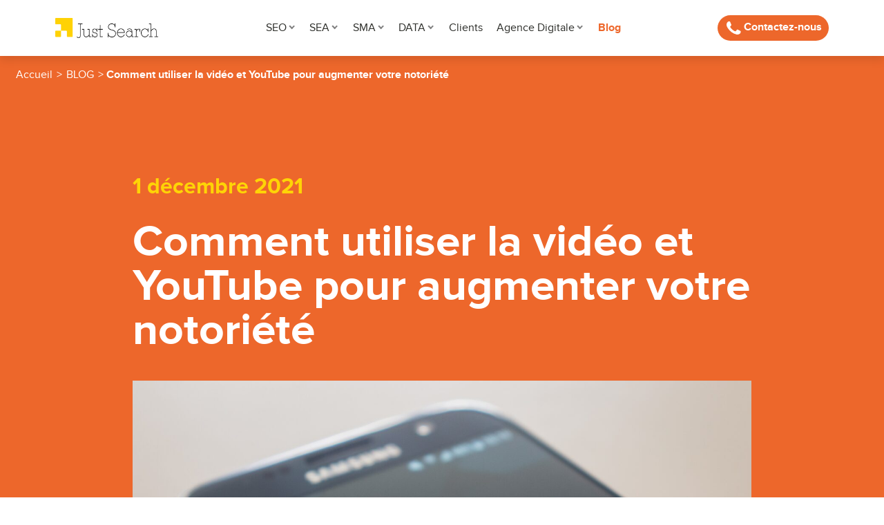

--- FILE ---
content_type: text/html; charset=UTF-8
request_url: https://justsearch.fr/blog/augmentez-votre-notoriete-avec-la-video-youtube/
body_size: 75121
content:
<!DOCTYPE html>
<html lang="fr-FR" >
<head><meta charset="UTF-8"><script>if(navigator.userAgent.match(/MSIE|Internet Explorer/i)||navigator.userAgent.match(/Trident\/7\..*?rv:11/i)){var href=document.location.href;if(!href.match(/[?&]nowprocket/)){if(href.indexOf("?")==-1){if(href.indexOf("#")==-1){document.location.href=href+"?nowprocket=1"}else{document.location.href=href.replace("#","?nowprocket=1#")}}else{if(href.indexOf("#")==-1){document.location.href=href+"&nowprocket=1"}else{document.location.href=href.replace("#","&nowprocket=1#")}}}}</script><script>class RocketLazyLoadScripts{constructor(){this.v="1.2.3",this.triggerEvents=["keydown","mousedown","mousemove","touchmove","touchstart","touchend","wheel"],this.userEventHandler=this._triggerListener.bind(this),this.touchStartHandler=this._onTouchStart.bind(this),this.touchMoveHandler=this._onTouchMove.bind(this),this.touchEndHandler=this._onTouchEnd.bind(this),this.clickHandler=this._onClick.bind(this),this.interceptedClicks=[],window.addEventListener("pageshow",t=>{this.persisted=t.persisted}),window.addEventListener("DOMContentLoaded",()=>{this._preconnect3rdParties()}),this.delayedScripts={normal:[],async:[],defer:[]},this.trash=[],this.allJQueries=[]}_addUserInteractionListener(t){if(document.hidden){t._triggerListener();return}this.triggerEvents.forEach(e=>window.addEventListener(e,t.userEventHandler,{passive:!0})),window.addEventListener("touchstart",t.touchStartHandler,{passive:!0}),window.addEventListener("mousedown",t.touchStartHandler),document.addEventListener("visibilitychange",t.userEventHandler)}_removeUserInteractionListener(){this.triggerEvents.forEach(t=>window.removeEventListener(t,this.userEventHandler,{passive:!0})),document.removeEventListener("visibilitychange",this.userEventHandler)}_onTouchStart(t){"HTML"!==t.target.tagName&&(window.addEventListener("touchend",this.touchEndHandler),window.addEventListener("mouseup",this.touchEndHandler),window.addEventListener("touchmove",this.touchMoveHandler,{passive:!0}),window.addEventListener("mousemove",this.touchMoveHandler),t.target.addEventListener("click",this.clickHandler),this._renameDOMAttribute(t.target,"onclick","rocket-onclick"),this._pendingClickStarted())}_onTouchMove(t){window.removeEventListener("touchend",this.touchEndHandler),window.removeEventListener("mouseup",this.touchEndHandler),window.removeEventListener("touchmove",this.touchMoveHandler,{passive:!0}),window.removeEventListener("mousemove",this.touchMoveHandler),t.target.removeEventListener("click",this.clickHandler),this._renameDOMAttribute(t.target,"rocket-onclick","onclick"),this._pendingClickFinished()}_onTouchEnd(t){window.removeEventListener("touchend",this.touchEndHandler),window.removeEventListener("mouseup",this.touchEndHandler),window.removeEventListener("touchmove",this.touchMoveHandler,{passive:!0}),window.removeEventListener("mousemove",this.touchMoveHandler)}_onClick(t){t.target.removeEventListener("click",this.clickHandler),this._renameDOMAttribute(t.target,"rocket-onclick","onclick"),this.interceptedClicks.push(t),t.preventDefault(),t.stopPropagation(),t.stopImmediatePropagation(),this._pendingClickFinished()}_replayClicks(){window.removeEventListener("touchstart",this.touchStartHandler,{passive:!0}),window.removeEventListener("mousedown",this.touchStartHandler),this.interceptedClicks.forEach(t=>{t.target.dispatchEvent(new MouseEvent("click",{view:t.view,bubbles:!0,cancelable:!0}))})}_waitForPendingClicks(){return new Promise(t=>{this._isClickPending?this._pendingClickFinished=t:t()})}_pendingClickStarted(){this._isClickPending=!0}_pendingClickFinished(){this._isClickPending=!1}_renameDOMAttribute(t,e,r){t.hasAttribute&&t.hasAttribute(e)&&(event.target.setAttribute(r,event.target.getAttribute(e)),event.target.removeAttribute(e))}_triggerListener(){this._removeUserInteractionListener(this),"loading"===document.readyState?document.addEventListener("DOMContentLoaded",this._loadEverythingNow.bind(this)):this._loadEverythingNow()}_preconnect3rdParties(){let t=[];document.querySelectorAll("script[type=rocketlazyloadscript]").forEach(e=>{if(e.hasAttribute("src")){let r=new URL(e.src).origin;r!==location.origin&&t.push({src:r,crossOrigin:e.crossOrigin||"module"===e.getAttribute("data-rocket-type")})}}),t=[...new Map(t.map(t=>[JSON.stringify(t),t])).values()],this._batchInjectResourceHints(t,"preconnect")}async _loadEverythingNow(){this.lastBreath=Date.now(),this._delayEventListeners(this),this._delayJQueryReady(this),this._handleDocumentWrite(),this._registerAllDelayedScripts(),this._preloadAllScripts(),await this._loadScriptsFromList(this.delayedScripts.normal),await this._loadScriptsFromList(this.delayedScripts.defer),await this._loadScriptsFromList(this.delayedScripts.async);try{await this._triggerDOMContentLoaded(),await this._triggerWindowLoad()}catch(t){console.error(t)}window.dispatchEvent(new Event("rocket-allScriptsLoaded")),this._waitForPendingClicks().then(()=>{this._replayClicks()}),this._emptyTrash()}_registerAllDelayedScripts(){document.querySelectorAll("script[type=rocketlazyloadscript]").forEach(t=>{t.hasAttribute("data-rocket-src")?t.hasAttribute("async")&&!1!==t.async?this.delayedScripts.async.push(t):t.hasAttribute("defer")&&!1!==t.defer||"module"===t.getAttribute("data-rocket-type")?this.delayedScripts.defer.push(t):this.delayedScripts.normal.push(t):this.delayedScripts.normal.push(t)})}async _transformScript(t){return new Promise((await this._littleBreath(),navigator.userAgent.indexOf("Firefox/")>0||""===navigator.vendor)?e=>{let r=document.createElement("script");[...t.attributes].forEach(t=>{let e=t.nodeName;"type"!==e&&("data-rocket-type"===e&&(e="type"),"data-rocket-src"===e&&(e="src"),r.setAttribute(e,t.nodeValue))}),t.text&&(r.text=t.text),r.hasAttribute("src")?(r.addEventListener("load",e),r.addEventListener("error",e)):(r.text=t.text,e());try{t.parentNode.replaceChild(r,t)}catch(i){e()}}:async e=>{function r(){t.setAttribute("data-rocket-status","failed"),e()}try{let i=t.getAttribute("data-rocket-type"),n=t.getAttribute("data-rocket-src");t.text,i?(t.type=i,t.removeAttribute("data-rocket-type")):t.removeAttribute("type"),t.addEventListener("load",function r(){t.setAttribute("data-rocket-status","executed"),e()}),t.addEventListener("error",r),n?(t.removeAttribute("data-rocket-src"),t.src=n):t.src="data:text/javascript;base64,"+window.btoa(unescape(encodeURIComponent(t.text)))}catch(s){r()}})}async _loadScriptsFromList(t){let e=t.shift();return e&&e.isConnected?(await this._transformScript(e),this._loadScriptsFromList(t)):Promise.resolve()}_preloadAllScripts(){this._batchInjectResourceHints([...this.delayedScripts.normal,...this.delayedScripts.defer,...this.delayedScripts.async],"preload")}_batchInjectResourceHints(t,e){var r=document.createDocumentFragment();t.forEach(t=>{let i=t.getAttribute&&t.getAttribute("data-rocket-src")||t.src;if(i){let n=document.createElement("link");n.href=i,n.rel=e,"preconnect"!==e&&(n.as="script"),t.getAttribute&&"module"===t.getAttribute("data-rocket-type")&&(n.crossOrigin=!0),t.crossOrigin&&(n.crossOrigin=t.crossOrigin),t.integrity&&(n.integrity=t.integrity),r.appendChild(n),this.trash.push(n)}}),document.head.appendChild(r)}_delayEventListeners(t){let e={};function r(t,r){!function t(r){!e[r]&&(e[r]={originalFunctions:{add:r.addEventListener,remove:r.removeEventListener},eventsToRewrite:[]},r.addEventListener=function(){arguments[0]=i(arguments[0]),e[r].originalFunctions.add.apply(r,arguments)},r.removeEventListener=function(){arguments[0]=i(arguments[0]),e[r].originalFunctions.remove.apply(r,arguments)});function i(t){return e[r].eventsToRewrite.indexOf(t)>=0?"rocket-"+t:t}}(t),e[t].eventsToRewrite.push(r)}function i(t,e){let r=t[e];Object.defineProperty(t,e,{get:()=>r||function(){},set(i){t["rocket"+e]=r=i}})}r(document,"DOMContentLoaded"),r(window,"DOMContentLoaded"),r(window,"load"),r(window,"pageshow"),r(document,"readystatechange"),i(document,"onreadystatechange"),i(window,"onload"),i(window,"onpageshow")}_delayJQueryReady(t){let e;function r(r){if(r&&r.fn&&!t.allJQueries.includes(r)){r.fn.ready=r.fn.init.prototype.ready=function(e){return t.domReadyFired?e.bind(document)(r):document.addEventListener("rocket-DOMContentLoaded",()=>e.bind(document)(r)),r([])};let i=r.fn.on;r.fn.on=r.fn.init.prototype.on=function(){if(this[0]===window){function t(t){return t.split(" ").map(t=>"load"===t||0===t.indexOf("load.")?"rocket-jquery-load":t).join(" ")}"string"==typeof arguments[0]||arguments[0]instanceof String?arguments[0]=t(arguments[0]):"object"==typeof arguments[0]&&Object.keys(arguments[0]).forEach(e=>{let r=arguments[0][e];delete arguments[0][e],arguments[0][t(e)]=r})}return i.apply(this,arguments),this},t.allJQueries.push(r)}e=r}r(window.jQuery),Object.defineProperty(window,"jQuery",{get:()=>e,set(t){r(t)}})}async _triggerDOMContentLoaded(){this.domReadyFired=!0,await this._littleBreath(),document.dispatchEvent(new Event("rocket-DOMContentLoaded")),await this._littleBreath(),window.dispatchEvent(new Event("rocket-DOMContentLoaded")),await this._littleBreath(),document.dispatchEvent(new Event("rocket-readystatechange")),await this._littleBreath(),document.rocketonreadystatechange&&document.rocketonreadystatechange()}async _triggerWindowLoad(){await this._littleBreath(),window.dispatchEvent(new Event("rocket-load")),await this._littleBreath(),window.rocketonload&&window.rocketonload(),await this._littleBreath(),this.allJQueries.forEach(t=>t(window).trigger("rocket-jquery-load")),await this._littleBreath();let t=new Event("rocket-pageshow");t.persisted=this.persisted,window.dispatchEvent(t),await this._littleBreath(),window.rocketonpageshow&&window.rocketonpageshow({persisted:this.persisted})}_handleDocumentWrite(){let t=new Map;document.write=document.writeln=function(e){let r=document.currentScript;r||console.error("WPRocket unable to document.write this: "+e);let i=document.createRange(),n=r.parentElement,s=t.get(r);void 0===s&&(s=r.nextSibling,t.set(r,s));let a=document.createDocumentFragment();i.setStart(a,0),a.appendChild(i.createContextualFragment(e)),n.insertBefore(a,s)}}async _littleBreath(){Date.now()-this.lastBreath>45&&(await this._requestAnimFrame(),this.lastBreath=Date.now())}async _requestAnimFrame(){return document.hidden?new Promise(t=>setTimeout(t)):new Promise(t=>requestAnimationFrame(t))}_emptyTrash(){this.trash.forEach(t=>t.remove())}static run(){let t=new RocketLazyLoadScripts;t._addUserInteractionListener(t)}}RocketLazyLoadScripts.run();</script>

<meta name="viewport" content="width=device-width, initial-scale=1.0">
<!-- WP_HEAD() START -->


<meta name='robots' content='index, follow, max-image-preview:large, max-snippet:-1, max-video-preview:-1' />
	<style>img:is([sizes="auto" i], [sizes^="auto," i]) { contain-intrinsic-size: 3000px 1500px }</style>
	<link rel="dns-prefetch" href="//tarteaucitron.io"><link rel="preconnect" href="https://tarteaucitron.io" crossorigin=""><!--cloudflare-no-transform--><script type="text/javascript" src="https://tarteaucitron.io/load.js?domain=justsearch.fr&uuid=98c65681ace0b78fed2fc529d3f49135cac1addb"></script>
	<!-- This site is optimized with the Yoast SEO plugin v26.5 - https://yoast.com/wordpress/plugins/seo/ -->
	<title>Comment utiliser la vidéo et YouTube pour augmenter votre notoriété</title><link rel="preload" as="style" href="https://fonts.googleapis.com/css?family=Open%20Sans%3A100%2C200%2C300%2C400%2C500%2C600%2C700%2C800%2C900%7CSource%20Sans%20Pro%3A100%2C200%2C300%2C400%2C500%2C600%2C700%2C800%2C900%7COpen%20Sans%3A100%2C200%2C300%2C400%2C500%2C600%2C700%2C800%2C900%7CRaleway%3A100%2C200%2C300%2C400%2C500%2C600%2C700%2C800%2C900&#038;display=swap" /><link rel="stylesheet" href="https://fonts.googleapis.com/css?family=Open%20Sans%3A100%2C200%2C300%2C400%2C500%2C600%2C700%2C800%2C900%7CSource%20Sans%20Pro%3A100%2C200%2C300%2C400%2C500%2C600%2C700%2C800%2C900%7COpen%20Sans%3A100%2C200%2C300%2C400%2C500%2C600%2C700%2C800%2C900%7CRaleway%3A100%2C200%2C300%2C400%2C500%2C600%2C700%2C800%2C900&#038;display=swap" media="print" onload="this.media='all'" /><noscript><link rel="stylesheet" href="https://fonts.googleapis.com/css?family=Open%20Sans%3A100%2C200%2C300%2C400%2C500%2C600%2C700%2C800%2C900%7CSource%20Sans%20Pro%3A100%2C200%2C300%2C400%2C500%2C600%2C700%2C800%2C900%7COpen%20Sans%3A100%2C200%2C300%2C400%2C500%2C600%2C700%2C800%2C900%7CRaleway%3A100%2C200%2C300%2C400%2C500%2C600%2C700%2C800%2C900&#038;display=swap" /></noscript>
<link rel="preload" as="font" href="https://justsearch.fr/wp-content/uploads/2022/04/proxima_nova_reg-webfont.woff2" crossorigin>
<link rel="preload" as="font" href="https://justsearch.fr/wp-content/uploads/2022/04/proxima_nova_bold-webfont.woff2" crossorigin>
	<meta name="description" content="Comment utiliser la vidéo et YouTube pour augmenter votre notoriété Articles récents - Agence d&#039;acquisition digitale SEO &amp; SEA Google Partners Premier Découvrez comment utiliser la vidéo à travers des bonnes pratiques à suivre afin d&#039;augmenter votre notoriété et améliorer votre stratégie marketing." />
	<link rel="canonical" href="https://www.justsearch.fr/blog/augmentez-votre-notoriete-avec-la-video-youtube/" />
	<meta property="og:locale" content="fr_FR" />
	<meta property="og:type" content="article" />
	<meta property="og:title" content="Comment utiliser la vidéo et YouTube pour augmenter votre notoriété" />
	<meta property="og:description" content="Comment utiliser la vidéo et YouTube pour augmenter votre notoriété Articles récents - Agence d&#039;acquisition digitale SEO &amp; SEA Google Partners Premier Découvrez comment utiliser la vidéo à travers des bonnes pratiques à suivre afin d&#039;augmenter votre notoriété et améliorer votre stratégie marketing." />
	<meta property="og:url" content="https://www.justsearch.fr/blog/augmentez-votre-notoriete-avec-la-video-youtube/" />
	<meta property="og:site_name" content="Agence d&#039;acquisition digitale SEO &amp; SEA Google Partners Premier" />
	<meta property="article:published_time" content="2021-12-01T08:42:57+00:00" />
	<meta property="article:modified_time" content="2022-06-03T14:10:04+00:00" />
	<meta property="og:image" content="https://justsearch.fr/wp-content/uploads/2021/12/media-youtube-scaled.jpg" />
	<meta property="og:image:width" content="2560" />
	<meta property="og:image:height" content="1707" />
	<meta property="og:image:type" content="image/jpeg" />
	<meta name="author" content="JustSearch" />
	<meta name="twitter:card" content="summary_large_image" />
	<meta name="twitter:label1" content="Écrit par" />
	<meta name="twitter:data1" content="JustSearch" />
	<meta name="twitter:label2" content="Durée de lecture estimée" />
	<meta name="twitter:data2" content="6 minutes" />
	<script type="application/ld+json" class="yoast-schema-graph">{"@context":"https://schema.org","@graph":[{"@type":"WebPage","@id":"https://justsearch.fr/blog/augmentez-votre-notoriete-avec-la-video-youtube/","url":"https://www.justsearch.fr/blog/augmentez-votre-notoriete-avec-la-video-youtube/","name":"Comment utiliser la vidéo et YouTube pour augmenter votre notoriété","isPartOf":{"@id":"https://justsearch.fr/#website"},"primaryImageOfPage":{"@id":"https://www.justsearch.fr/blog/augmentez-votre-notoriete-avec-la-video-youtube/#primaryimage"},"image":{"@id":"https://www.justsearch.fr/blog/augmentez-votre-notoriete-avec-la-video-youtube/#primaryimage"},"thumbnailUrl":"https://justsearch.fr/wp-content/uploads/2021/12/media-youtube-scaled.jpg","datePublished":"2021-12-01T08:42:57+00:00","dateModified":"2022-06-03T14:10:04+00:00","author":{"@id":"https://justsearch.fr/#/schema/person/d31ab687150ef278b656e5e1b65b0de5"},"description":"Comment utiliser la vidéo et YouTube pour augmenter votre notoriété Articles récents - Agence d&#039;acquisition digitale SEO &amp; SEA Google Partners Premier Découvrez comment utiliser la vidéo à travers des bonnes pratiques à suivre afin d'augmenter votre notoriété et améliorer votre stratégie marketing.","breadcrumb":{"@id":"https://www.justsearch.fr/blog/augmentez-votre-notoriete-avec-la-video-youtube/#breadcrumb"},"inLanguage":"fr-FR","potentialAction":[{"@type":"ReadAction","target":["https://www.justsearch.fr/blog/augmentez-votre-notoriete-avec-la-video-youtube/"]}]},{"@type":"ImageObject","inLanguage":"fr-FR","@id":"https://www.justsearch.fr/blog/augmentez-votre-notoriete-avec-la-video-youtube/#primaryimage","url":"https://justsearch.fr/wp-content/uploads/2021/12/media-youtube-scaled.jpg","contentUrl":"https://justsearch.fr/wp-content/uploads/2021/12/media-youtube-scaled.jpg","width":2560,"height":1707,"caption":"video youtube"},{"@type":"BreadcrumbList","@id":"https://www.justsearch.fr/blog/augmentez-votre-notoriete-avec-la-video-youtube/#breadcrumb","itemListElement":[{"@type":"ListItem","position":1,"name":"Accueil","item":"https://justsearch.fr/"},{"@type":"ListItem","position":2,"name":"BLOG","item":"https://justsearch.fr/blog/"},{"@type":"ListItem","position":3,"name":"Comment utiliser la vidéo et YouTube pour augmenter votre notoriété"}]},{"@type":"WebSite","@id":"https://justsearch.fr/#website","url":"https://justsearch.fr/","name":"Agence d&#039;acquisition digitale SEO &amp; SEA Google Partners Premier","description":"","potentialAction":[{"@type":"SearchAction","target":{"@type":"EntryPoint","urlTemplate":"https://justsearch.fr/?s={search_term_string}"},"query-input":{"@type":"PropertyValueSpecification","valueRequired":true,"valueName":"search_term_string"}}],"inLanguage":"fr-FR"},{"@type":"Person","@id":"https://justsearch.fr/#/schema/person/d31ab687150ef278b656e5e1b65b0de5","name":"JustSearch"}]}</script>
	<!-- / Yoast SEO plugin. -->


<link rel='dns-prefetch' href='//www.gstatic.com' />
<link rel='dns-prefetch' href='//www.googletagmanager.com' />
<link rel='dns-prefetch' href='//www.google-analytics.com' />
<link rel='dns-prefetch' href='//snap.licdn.com' />
<link href='https://fonts.gstatic.com' crossorigin rel='preconnect' />
<link data-minify="1" rel='stylesheet' id='elegant-custom-fonts-css' href='https://justsearch.fr/wp-content/cache/min/1/wp-content/uploads/elegant-custom-fonts/ecf.css?ver=1751842804' type='text/css' media='all' />
<style id='cf-frontend-style-inline-css' type='text/css'>
@font-face {
	font-family: 'Proxima Nova Italic';
	font-weight: 400;
	font-display: auto;
	font-fallback: Arial, Serif;
	src: url('https://dev.justsearch.fr/wp-content/uploads/2022/04/proxima_nova_reg_it-webfont.woff2') format('woff2'),
		url('https://dev.justsearch.fr/wp-content/uploads/2022/04/proxima_nova_reg_it-webfont.woff') format('woff'),
		url('https://dev.justsearch.fr/wp-content/uploads/2022/04/proxima_nova_reg_it-webfont.ttf') format('truetype'),
		url('https://dev.justsearch.fr/wp-content/uploads/2022/04/proxima_nova_reg_it-webfont.eot?#iefix') format('embedded-opentype'),
		url('https://dev.justsearch.fr/wp-content/uploads/2022/04/proxima_nova_reg_it-webfont.svg') format('svg');
}
@font-face {
	font-family: 'Proxima Nova Italic';
	font-weight: 700;
	font-display: auto;
	font-fallback: Arial, Serif;
	src: url('https://justsearch.fr/wp-content/uploads/2022/04/proxima_nova_bold_it-webfont.woff2') format('woff2'),
		url('https://justsearch.fr/wp-content/uploads/2022/04/proxima_nova_bold_it-webfont.woff') format('woff'),
		url('https://justsearch.fr/wp-content/uploads/2022/04/proxima_nova_bold_it-webfont.ttf') format('truetype'),
		url('https://justsearch.fr/wp-content/uploads/2022/04/proxima_nova_bold_it-webfont.eot?#iefix') format('embedded-opentype'),
		url('https://justsearch.fr/wp-content/uploads/2022/04/proxima_nova_bold_it-webfont.svg') format('svg');
}
@font-face {
	font-family: 'Proxima Nova';
	font-weight: 700;
	font-display: auto;
	font-fallback: Arial, Serif;
	src: url('https://justsearch.fr/wp-content/uploads/2022/04/proxima_nova_bold-webfont.woff2') format('woff2'),
		url('https://justsearch.fr/wp-content/uploads/2022/04/proxima_nova_bold-webfont.woff') format('woff'),
		url('https://justsearch.fr/wp-content/uploads/2022/04/proxima_nova_bold-webfont.ttf') format('truetype'),
		url('https://justsearch.fr/wp-content/uploads/2022/04/proxima_nova_bold-webfont.eot?#iefix') format('embedded-opentype'),
		url('https://justsearch.fr/wp-content/uploads/2022/04/proxima_nova_bold-webfont.svg') format('svg'),
		url('https://justsearch.fr/wp-content/uploads/2022/04/ProximaNova-Bold-03.otf') format('OpenType');
}
@font-face {
	font-family: 'Proxima Nova';
	font-weight: 400;
	font-display: auto;
	font-fallback: Arial, Serif;
	src: url('https://justsearch.fr/wp-content/uploads/2022/04/proxima_nova_reg-webfont.woff2') format('woff2'),
		url('https://justsearch.fr/wp-content/uploads/2022/04/proxima_nova_reg-webfont.woff') format('woff'),
		url('https://justsearch.fr/wp-content/uploads/2022/04/proxima_nova_reg-webfont.ttf') format('truetype'),
		url('https://justsearch.fr/wp-content/uploads/2022/04/proxima_nova_reg-webfont.eot?#iefix') format('embedded-opentype'),
		url('https://justsearch.fr/wp-content/uploads/2022/04/proxima_nova_reg-webfont.svg') format('svg'),
		url('https://justsearch.fr/wp-content/uploads/2022/04/ProximaNova-Regular-01.otf') format('OpenType');
}
</style>
<link rel='stylesheet' id='wp-block-library-css' href='https://justsearch.fr/wp-includes/css/dist/block-library/style.min.css?ver=426a6d55ea6ce2f863d9622e1761bb36' type='text/css' media='all' />
<style id='classic-theme-styles-inline-css' type='text/css'>
/*! This file is auto-generated */
.wp-block-button__link{color:#fff;background-color:#32373c;border-radius:9999px;box-shadow:none;text-decoration:none;padding:calc(.667em + 2px) calc(1.333em + 2px);font-size:1.125em}.wp-block-file__button{background:#32373c;color:#fff;text-decoration:none}
</style>
<style id='global-styles-inline-css' type='text/css'>
:root{--wp--preset--aspect-ratio--square: 1;--wp--preset--aspect-ratio--4-3: 4/3;--wp--preset--aspect-ratio--3-4: 3/4;--wp--preset--aspect-ratio--3-2: 3/2;--wp--preset--aspect-ratio--2-3: 2/3;--wp--preset--aspect-ratio--16-9: 16/9;--wp--preset--aspect-ratio--9-16: 9/16;--wp--preset--color--black: #000000;--wp--preset--color--cyan-bluish-gray: #abb8c3;--wp--preset--color--white: #ffffff;--wp--preset--color--pale-pink: #f78da7;--wp--preset--color--vivid-red: #cf2e2e;--wp--preset--color--luminous-vivid-orange: #ff6900;--wp--preset--color--luminous-vivid-amber: #fcb900;--wp--preset--color--light-green-cyan: #7bdcb5;--wp--preset--color--vivid-green-cyan: #00d084;--wp--preset--color--pale-cyan-blue: #8ed1fc;--wp--preset--color--vivid-cyan-blue: #0693e3;--wp--preset--color--vivid-purple: #9b51e0;--wp--preset--gradient--vivid-cyan-blue-to-vivid-purple: linear-gradient(135deg,rgba(6,147,227,1) 0%,rgb(155,81,224) 100%);--wp--preset--gradient--light-green-cyan-to-vivid-green-cyan: linear-gradient(135deg,rgb(122,220,180) 0%,rgb(0,208,130) 100%);--wp--preset--gradient--luminous-vivid-amber-to-luminous-vivid-orange: linear-gradient(135deg,rgba(252,185,0,1) 0%,rgba(255,105,0,1) 100%);--wp--preset--gradient--luminous-vivid-orange-to-vivid-red: linear-gradient(135deg,rgba(255,105,0,1) 0%,rgb(207,46,46) 100%);--wp--preset--gradient--very-light-gray-to-cyan-bluish-gray: linear-gradient(135deg,rgb(238,238,238) 0%,rgb(169,184,195) 100%);--wp--preset--gradient--cool-to-warm-spectrum: linear-gradient(135deg,rgb(74,234,220) 0%,rgb(151,120,209) 20%,rgb(207,42,186) 40%,rgb(238,44,130) 60%,rgb(251,105,98) 80%,rgb(254,248,76) 100%);--wp--preset--gradient--blush-light-purple: linear-gradient(135deg,rgb(255,206,236) 0%,rgb(152,150,240) 100%);--wp--preset--gradient--blush-bordeaux: linear-gradient(135deg,rgb(254,205,165) 0%,rgb(254,45,45) 50%,rgb(107,0,62) 100%);--wp--preset--gradient--luminous-dusk: linear-gradient(135deg,rgb(255,203,112) 0%,rgb(199,81,192) 50%,rgb(65,88,208) 100%);--wp--preset--gradient--pale-ocean: linear-gradient(135deg,rgb(255,245,203) 0%,rgb(182,227,212) 50%,rgb(51,167,181) 100%);--wp--preset--gradient--electric-grass: linear-gradient(135deg,rgb(202,248,128) 0%,rgb(113,206,126) 100%);--wp--preset--gradient--midnight: linear-gradient(135deg,rgb(2,3,129) 0%,rgb(40,116,252) 100%);--wp--preset--font-size--small: 13px;--wp--preset--font-size--medium: 20px;--wp--preset--font-size--large: 36px;--wp--preset--font-size--x-large: 42px;--wp--preset--spacing--20: 0.44rem;--wp--preset--spacing--30: 0.67rem;--wp--preset--spacing--40: 1rem;--wp--preset--spacing--50: 1.5rem;--wp--preset--spacing--60: 2.25rem;--wp--preset--spacing--70: 3.38rem;--wp--preset--spacing--80: 5.06rem;--wp--preset--shadow--natural: 6px 6px 9px rgba(0, 0, 0, 0.2);--wp--preset--shadow--deep: 12px 12px 50px rgba(0, 0, 0, 0.4);--wp--preset--shadow--sharp: 6px 6px 0px rgba(0, 0, 0, 0.2);--wp--preset--shadow--outlined: 6px 6px 0px -3px rgba(255, 255, 255, 1), 6px 6px rgba(0, 0, 0, 1);--wp--preset--shadow--crisp: 6px 6px 0px rgba(0, 0, 0, 1);}:where(.is-layout-flex){gap: 0.5em;}:where(.is-layout-grid){gap: 0.5em;}body .is-layout-flex{display: flex;}.is-layout-flex{flex-wrap: wrap;align-items: center;}.is-layout-flex > :is(*, div){margin: 0;}body .is-layout-grid{display: grid;}.is-layout-grid > :is(*, div){margin: 0;}:where(.wp-block-columns.is-layout-flex){gap: 2em;}:where(.wp-block-columns.is-layout-grid){gap: 2em;}:where(.wp-block-post-template.is-layout-flex){gap: 1.25em;}:where(.wp-block-post-template.is-layout-grid){gap: 1.25em;}.has-black-color{color: var(--wp--preset--color--black) !important;}.has-cyan-bluish-gray-color{color: var(--wp--preset--color--cyan-bluish-gray) !important;}.has-white-color{color: var(--wp--preset--color--white) !important;}.has-pale-pink-color{color: var(--wp--preset--color--pale-pink) !important;}.has-vivid-red-color{color: var(--wp--preset--color--vivid-red) !important;}.has-luminous-vivid-orange-color{color: var(--wp--preset--color--luminous-vivid-orange) !important;}.has-luminous-vivid-amber-color{color: var(--wp--preset--color--luminous-vivid-amber) !important;}.has-light-green-cyan-color{color: var(--wp--preset--color--light-green-cyan) !important;}.has-vivid-green-cyan-color{color: var(--wp--preset--color--vivid-green-cyan) !important;}.has-pale-cyan-blue-color{color: var(--wp--preset--color--pale-cyan-blue) !important;}.has-vivid-cyan-blue-color{color: var(--wp--preset--color--vivid-cyan-blue) !important;}.has-vivid-purple-color{color: var(--wp--preset--color--vivid-purple) !important;}.has-black-background-color{background-color: var(--wp--preset--color--black) !important;}.has-cyan-bluish-gray-background-color{background-color: var(--wp--preset--color--cyan-bluish-gray) !important;}.has-white-background-color{background-color: var(--wp--preset--color--white) !important;}.has-pale-pink-background-color{background-color: var(--wp--preset--color--pale-pink) !important;}.has-vivid-red-background-color{background-color: var(--wp--preset--color--vivid-red) !important;}.has-luminous-vivid-orange-background-color{background-color: var(--wp--preset--color--luminous-vivid-orange) !important;}.has-luminous-vivid-amber-background-color{background-color: var(--wp--preset--color--luminous-vivid-amber) !important;}.has-light-green-cyan-background-color{background-color: var(--wp--preset--color--light-green-cyan) !important;}.has-vivid-green-cyan-background-color{background-color: var(--wp--preset--color--vivid-green-cyan) !important;}.has-pale-cyan-blue-background-color{background-color: var(--wp--preset--color--pale-cyan-blue) !important;}.has-vivid-cyan-blue-background-color{background-color: var(--wp--preset--color--vivid-cyan-blue) !important;}.has-vivid-purple-background-color{background-color: var(--wp--preset--color--vivid-purple) !important;}.has-black-border-color{border-color: var(--wp--preset--color--black) !important;}.has-cyan-bluish-gray-border-color{border-color: var(--wp--preset--color--cyan-bluish-gray) !important;}.has-white-border-color{border-color: var(--wp--preset--color--white) !important;}.has-pale-pink-border-color{border-color: var(--wp--preset--color--pale-pink) !important;}.has-vivid-red-border-color{border-color: var(--wp--preset--color--vivid-red) !important;}.has-luminous-vivid-orange-border-color{border-color: var(--wp--preset--color--luminous-vivid-orange) !important;}.has-luminous-vivid-amber-border-color{border-color: var(--wp--preset--color--luminous-vivid-amber) !important;}.has-light-green-cyan-border-color{border-color: var(--wp--preset--color--light-green-cyan) !important;}.has-vivid-green-cyan-border-color{border-color: var(--wp--preset--color--vivid-green-cyan) !important;}.has-pale-cyan-blue-border-color{border-color: var(--wp--preset--color--pale-cyan-blue) !important;}.has-vivid-cyan-blue-border-color{border-color: var(--wp--preset--color--vivid-cyan-blue) !important;}.has-vivid-purple-border-color{border-color: var(--wp--preset--color--vivid-purple) !important;}.has-vivid-cyan-blue-to-vivid-purple-gradient-background{background: var(--wp--preset--gradient--vivid-cyan-blue-to-vivid-purple) !important;}.has-light-green-cyan-to-vivid-green-cyan-gradient-background{background: var(--wp--preset--gradient--light-green-cyan-to-vivid-green-cyan) !important;}.has-luminous-vivid-amber-to-luminous-vivid-orange-gradient-background{background: var(--wp--preset--gradient--luminous-vivid-amber-to-luminous-vivid-orange) !important;}.has-luminous-vivid-orange-to-vivid-red-gradient-background{background: var(--wp--preset--gradient--luminous-vivid-orange-to-vivid-red) !important;}.has-very-light-gray-to-cyan-bluish-gray-gradient-background{background: var(--wp--preset--gradient--very-light-gray-to-cyan-bluish-gray) !important;}.has-cool-to-warm-spectrum-gradient-background{background: var(--wp--preset--gradient--cool-to-warm-spectrum) !important;}.has-blush-light-purple-gradient-background{background: var(--wp--preset--gradient--blush-light-purple) !important;}.has-blush-bordeaux-gradient-background{background: var(--wp--preset--gradient--blush-bordeaux) !important;}.has-luminous-dusk-gradient-background{background: var(--wp--preset--gradient--luminous-dusk) !important;}.has-pale-ocean-gradient-background{background: var(--wp--preset--gradient--pale-ocean) !important;}.has-electric-grass-gradient-background{background: var(--wp--preset--gradient--electric-grass) !important;}.has-midnight-gradient-background{background: var(--wp--preset--gradient--midnight) !important;}.has-small-font-size{font-size: var(--wp--preset--font-size--small) !important;}.has-medium-font-size{font-size: var(--wp--preset--font-size--medium) !important;}.has-large-font-size{font-size: var(--wp--preset--font-size--large) !important;}.has-x-large-font-size{font-size: var(--wp--preset--font-size--x-large) !important;}
:where(.wp-block-post-template.is-layout-flex){gap: 1.25em;}:where(.wp-block-post-template.is-layout-grid){gap: 1.25em;}
:where(.wp-block-columns.is-layout-flex){gap: 2em;}:where(.wp-block-columns.is-layout-grid){gap: 2em;}
:root :where(.wp-block-pullquote){font-size: 1.5em;line-height: 1.6;}
</style>
<link data-minify="1" rel='stylesheet' id='contact-form-7-css' href='https://justsearch.fr/wp-content/cache/min/1/wp-content/plugins/contact-form-7/includes/css/styles.css?ver=1751842804' type='text/css' media='all' />
<link data-minify="1" rel='stylesheet' id='esg-plugin-settings-css' href='https://justsearch.fr/wp-content/cache/min/1/wp-content/plugins/essential-grid/public/assets/css/settings.css?ver=1751842804' type='text/css' media='all' />
<link data-minify="1" rel='stylesheet' id='tp-fontello-css' href='https://justsearch.fr/wp-content/cache/min/1/wp-content/plugins/essential-grid/public/assets/font/fontello/css/fontello.css?ver=1751842804' type='text/css' media='all' />
<link data-minify="1" rel='stylesheet' id='oxygen-css' href='https://justsearch.fr/wp-content/cache/min/1/wp-content/plugins/oxygen/component-framework/oxygen.css?ver=1751842804' type='text/css' media='all' />
<link rel='stylesheet' id='ivory-search-styles-css' href='https://justsearch.fr/wp-content/plugins/add-search-to-menu/public/css/ivory-search.min.css?ver=5.5.12' type='text/css' media='all' />
<link data-minify="1" rel='stylesheet' id='heateor_sss_frontend_css-css' href='https://justsearch.fr/wp-content/cache/min/1/wp-content/plugins/sassy-social-share/public/css/sassy-social-share-public.css?ver=1751842804' type='text/css' media='all' />
<style id='heateor_sss_frontend_css-inline-css' type='text/css'>
.heateor_sss_button_instagram span.heateor_sss_svg,a.heateor_sss_instagram span.heateor_sss_svg{background:radial-gradient(circle at 30% 107%,#fdf497 0,#fdf497 5%,#fd5949 45%,#d6249f 60%,#285aeb 90%)}.heateor_sss_horizontal_sharing .heateor_sss_svg,.heateor_sss_standard_follow_icons_container .heateor_sss_svg{color:#fff;border-width:0px;border-style:solid;border-color:transparent}.heateor_sss_horizontal_sharing .heateorSssTCBackground{color:#666}.heateor_sss_horizontal_sharing span.heateor_sss_svg:hover,.heateor_sss_standard_follow_icons_container span.heateor_sss_svg:hover{border-color:transparent;}.heateor_sss_vertical_sharing span.heateor_sss_svg,.heateor_sss_floating_follow_icons_container span.heateor_sss_svg{color:#fff;border-width:0px;border-style:solid;border-color:transparent;}.heateor_sss_vertical_sharing .heateorSssTCBackground{color:#666;}.heateor_sss_vertical_sharing span.heateor_sss_svg:hover,.heateor_sss_floating_follow_icons_container span.heateor_sss_svg:hover{border-color:transparent;}@media screen and (max-width:783px) {.heateor_sss_vertical_sharing{display:none!important}}
</style>
<style id='rocket-lazyload-inline-css' type='text/css'>
.rll-youtube-player{position:relative;padding-bottom:56.23%;height:0;overflow:hidden;max-width:100%;}.rll-youtube-player:focus-within{outline: 2px solid currentColor;outline-offset: 5px;}.rll-youtube-player iframe{position:absolute;top:0;left:0;width:100%;height:100%;z-index:100;background:0 0}.rll-youtube-player img{bottom:0;display:block;left:0;margin:auto;max-width:100%;width:100%;position:absolute;right:0;top:0;border:none;height:auto;-webkit-transition:.4s all;-moz-transition:.4s all;transition:.4s all}.rll-youtube-player img:hover{-webkit-filter:brightness(75%)}.rll-youtube-player .play{height:100%;width:100%;left:0;top:0;position:absolute;background:url(https://justsearch.fr/wp-content/plugins/wp-rocket/assets/img/youtube.png) no-repeat center;background-color: transparent !important;cursor:pointer;border:none;}
</style>
<script type="rocketlazyloadscript" data-rocket-type="text/javascript" data-rocket-src="https://justsearch.fr/wp-includes/js/jquery/jquery.min.js?ver=3.7.1" id="jquery-core-js" defer></script>
<link rel="https://api.w.org/" href="https://justsearch.fr/wp-json/" /><link rel="alternate" title="JSON" type="application/json" href="https://justsearch.fr/wp-json/wp/v2/posts/23486" /><link rel="EditURI" type="application/rsd+xml" title="RSD" href="https://justsearch.fr/xmlrpc.php?rsd" />

<link rel='shortlink' href='https://justsearch.fr/?p=23486' />
<link rel="alternate" title="oEmbed (JSON)" type="application/json+oembed" href="https://justsearch.fr/wp-json/oembed/1.0/embed?url=https%3A%2F%2Fjustsearch.fr%2Fblog%2Faugmentez-votre-notoriete-avec-la-video-youtube%2F" />
<link rel="alternate" title="oEmbed (XML)" type="text/xml+oembed" href="https://justsearch.fr/wp-json/oembed/1.0/embed?url=https%3A%2F%2Fjustsearch.fr%2Fblog%2Faugmentez-votre-notoriete-avec-la-video-youtube%2F&#038;format=xml" />
<!-- Markup (JSON-LD) structured in schema.org ver.4.8.1 START -->
<script type="application/ld+json">
{
    "@context": "https://schema.org",
    "@type": "ProfessionalService",
    "name": "Just Search",
    "image": "https://justsearch.fr/wp-content/uploads/2019/05/logo_justsearch.png",
    "url": "https://justsearch.fr/",
    "telephone": "01 75 43 80 78",
    "address": {
        "@type": "PostalAddress",
        "streetAddress": "42 boulevard Sébastopol ",
        "addressLocality": "Paris",
        "postalCode": "72003",
        "addressCountry": "FR"
    }
}
</script>
<script type="application/ld+json">
{
    "@context": "https://schema.org",
    "@type": "Organization",
    "name": "JustSearch ",
    "url": "https://justsearch.fr/",
    "logo": "https://justsearch.fr/wp-content/uploads/2018/12/just-search-seo-sea-logo.png",
    "contactPoint": [
        {
            "@type": "ContactPoint",
            "telephone": "01 75 43 80 78",
            "contactType": "customer service",
            "email": "contact@justsearch.fr",
            "areaServed": [
                "FR"
            ],
            "availableLanguage": [
                "French"
            ]
        }
    ]
}
</script>
<!-- Markup (JSON-LD) structured in schema.org END -->
<link rel="icon" href="https://justsearch.fr/wp-content/uploads/2018/12/logo-justsearch.png" sizes="32x32" />
<link rel="icon" href="https://justsearch.fr/wp-content/uploads/2018/12/logo-justsearch.png" sizes="192x192" />
<link rel="apple-touch-icon" href="https://justsearch.fr/wp-content/uploads/2018/12/logo-justsearch.png" />
<meta name="msapplication-TileImage" content="https://justsearch.fr/wp-content/uploads/2018/12/logo-justsearch.png" />
<link data-minify="1" rel="stylesheet" id="oxygen-unslider-css" href="https://justsearch.fr/wp-content/cache/min/1/wp-content/plugins/oxygen/component-framework/vendor/unslider/unslider.css?ver=1751842804" type="text/css" media="all">
<!-- Google Tag Manager -->
<script type="rocketlazyloadscript">(function(w,d,s,l,i){w[l]=w[l]||[];w[l].push({'gtm.start':
new Date().getTime(),event:'gtm.js'});var f=d.getElementsByTagName(s)[0],
j=d.createElement(s),dl=l!='dataLayer'?'&l='+l:'';j.async=true;j.src=
'https://www.googletagmanager.com/gtm.js?id='+i+dl;f.parentNode.insertBefore(j,f);
})(window,document,'script','dataLayer','GTM-TMLGGK');</script>
<!-- End Google Tag Manager -->
		<style type="text/css" id="wp-custom-css">
			 		</style>
		<link rel='stylesheet' id='oxygen-styles-css' href='//justsearch.fr/blog/augmentez-votre-notoriete-avec-la-video-youtube/?xlink=css&#038;ver=426a6d55ea6ce2f863d9622e1761bb36' type='text/css' media='all' />
<noscript><style id="rocket-lazyload-nojs-css">.rll-youtube-player, [data-lazy-src]{display:none !important;}</style></noscript><!-- END OF WP_HEAD() -->
</head>
<body class="wp-singular post-template-default single single-post postid-23486 single-format-standard wp-theme-oxygen-is-not-a-theme  wp-embed-responsive oxygen-body oxygen-is-not-a-theme" >




						<header id="_header-752-23857" class="oxy-header-wrapper oxy-sticky-header oxy-overlay-header oxy-header" ><div id="_header_row-753-23857" class="oxy-header-row" ><div class="oxy-header-container"><div id="_header_left-754-23857" class="oxy-header-left" ><a id="link-806-23857" class="ct-link header-logo" href="/" target="_self"  ><img  id="image-804-23857" alt="" src="data:image/svg+xml,%3Csvg%20xmlns='http://www.w3.org/2000/svg'%20viewBox='0%200%200%200'%3E%3C/svg%3E" class="ct-image " data-lazy-src="https://justsearch.fr/wp-content/uploads/2019/05/logo_justsearch.png"/><noscript><img  id="image-804-23857" alt="" src="https://justsearch.fr/wp-content/uploads/2019/05/logo_justsearch.png" class="ct-image "/></noscript></a></div><div id="_header_center-755-23857" class="oxy-header-center" ><nav id="_nav_menu-750-23857" class="oxy-nav-menu oxy-nav-menu-dropdowns oxy-nav-menu-dropdown-arrow oxy-nav-menu-responsive-dropdowns" ><div class='oxy-menu-toggle'><div class='oxy-nav-menu-hamburger-wrap'><div class='oxy-nav-menu-hamburger'><div class='oxy-nav-menu-hamburger-line'></div><div class='oxy-nav-menu-hamburger-line'></div><div class='oxy-nav-menu-hamburger-line'></div></div></div></div><div class="menu-head-container"><ul id="menu-head" class="oxy-nav-menu-list"><li id="menu-item-21445" class="menu-item menu-item-type-custom menu-item-object-custom menu-item-has-children menu-item-21445"><a>SEO</a>
<ul class="sub-menu">
	<li id="menu-item-21428" class="menu-item menu-item-type-post_type menu-item-object-page menu-item-21428"><a href="https://justsearch.fr/referencement-naturel-seo/">Agence SEO</a></li>
	<li id="menu-item-21431" class="menu-item menu-item-type-post_type menu-item-object-page menu-item-21431"><a href="https://justsearch.fr/referencement-naturel-seo/audit-seo/">Audit SEO</a></li>
	<li id="menu-item-21455" class="menu-item menu-item-type-post_type menu-item-object-page menu-item-21455"><a href="https://justsearch.fr/referencement-naturel-seo/strategie-editoriale/">Stratégie editoriale</a></li>
	<li id="menu-item-21459" class="menu-item menu-item-type-post_type menu-item-object-page menu-item-21459"><a href="https://justsearch.fr/referencement-naturel-seo/definition-des-mots-cles/">Définition Mots Clés</a></li>
	<li id="menu-item-21533" class="menu-item menu-item-type-post_type menu-item-object-page menu-item-21533"><a href="https://justsearch.fr/referencement-naturel-seo/netlinking/">Netlinking</a></li>
	<li id="menu-item-21451" class="menu-item menu-item-type-post_type menu-item-object-page menu-item-21451"><a href="https://justsearch.fr/referencement-naturel-seo/optimisation-one-page/">Optimisation on page</a></li>
</ul>
</li>
<li id="menu-item-21443" class="menu-item menu-item-type-custom menu-item-object-custom menu-item-has-children menu-item-21443"><a>SEA</a>
<ul class="sub-menu">
	<li id="menu-item-21442" class="menu-item menu-item-type-post_type menu-item-object-page menu-item-21442"><a href="https://justsearch.fr/referencement-payant-sea/">Agence SEA</a></li>
	<li id="menu-item-19102" class="menu-item menu-item-type-post_type menu-item-object-page menu-item-19102"><a href="https://justsearch.fr/referencement-payant-sea/google-ads/">Google ADS</a></li>
	<li id="menu-item-19103" class="menu-item menu-item-type-post_type menu-item-object-page menu-item-19103"><a href="https://justsearch.fr/referencement-payant-sea/google-shopping/">Google SHOPPING</a></li>
	<li id="menu-item-21468" class="menu-item menu-item-type-post_type menu-item-object-page menu-item-21468"><a href="https://justsearch.fr/referencement-payant-sea/remarketing-et-data/">Remarketing et data</a></li>
	<li id="menu-item-21465" class="menu-item menu-item-type-post_type menu-item-object-page menu-item-21465"><a href="https://justsearch.fr/referencement-payant-sea/display-rtb/">Display / RTB</a></li>
	<li id="menu-item-21462" class="menu-item menu-item-type-post_type menu-item-object-page menu-item-21462"><a href="https://justsearch.fr/referencement-payant-sea/video-you-tube/">Vidéo YOUTUBE</a></li>
	<li id="menu-item-21538" class="menu-item menu-item-type-post_type menu-item-object-page menu-item-21538"><a href="https://justsearch.fr/referencement-payant-sea/amazon-ads/">Amazon ADS</a></li>
	<li id="menu-item-21541" class="menu-item menu-item-type-post_type menu-item-object-page menu-item-21541"><a href="https://justsearch.fr/referencement-payant-sea/microsoft-advertising/">Microsoft advertising</a></li>
</ul>
</li>
<li id="menu-item-21475" class="menu-item menu-item-type-custom menu-item-object-custom menu-item-has-children menu-item-21475"><a>SMA</a>
<ul class="sub-menu">
	<li id="menu-item-21474" class="menu-item menu-item-type-post_type menu-item-object-page menu-item-21474"><a href="https://justsearch.fr/social-media-sma-smo/">Stratégie social media</a></li>
	<li id="menu-item-21512" class="menu-item menu-item-type-post_type menu-item-object-page menu-item-21512"><a href="https://justsearch.fr/social-media-sma-smo/facebook-ads/">Facebook Ads</a></li>
	<li id="menu-item-21509" class="menu-item menu-item-type-post_type menu-item-object-page menu-item-21509"><a href="https://justsearch.fr/social-media-sma-smo/instagram-ads/">Instagram Ads</a></li>
	<li id="menu-item-21473" class="menu-item menu-item-type-post_type menu-item-object-page menu-item-21473"><a href="https://justsearch.fr/social-media-sma-smo/linkedin-ads/">Linkedin ADS</a></li>
	<li id="menu-item-21479" class="menu-item menu-item-type-post_type menu-item-object-page menu-item-21479"><a href="https://justsearch.fr/social-media-sma-smo/pinterest-ads/">pinterest ads</a></li>
	<li id="menu-item-24083" class="menu-item menu-item-type-post_type menu-item-object-page menu-item-24083"><a href="https://justsearch.fr/social-media-sma-smo/twitch-ads/">Twitch Ads</a></li>
	<li id="menu-item-24086" class="menu-item menu-item-type-post_type menu-item-object-page menu-item-24086"><a href="https://justsearch.fr/social-media-sma-smo/tiktok-ads/">TikTok Ads</a></li>
	<li id="menu-item-24368" class="menu-item menu-item-type-post_type menu-item-object-page menu-item-24368"><a href="https://justsearch.fr/social-media-sma-smo/twitter-ads/">Twitter Ads</a></li>
	<li id="menu-item-24433" class="menu-item menu-item-type-post_type menu-item-object-page menu-item-24433"><a href="https://justsearch.fr/social-media-sma-smo/snapchat-ads/">Snapchat ads</a></li>
</ul>
</li>
<li id="menu-item-24274" class="menu-item menu-item-type-custom menu-item-object-custom menu-item-has-children menu-item-24274"><a>DATA</a>
<ul class="sub-menu">
	<li id="menu-item-18818" class="menu-item menu-item-type-post_type menu-item-object-page menu-item-18818"><a href="https://justsearch.fr/data-3/analytics/">Google analytics</a></li>
	<li id="menu-item-24434" class="menu-item menu-item-type-post_type menu-item-object-page menu-item-24434"><a href="https://justsearch.fr/data-3/optimisation-parcours-client/">Optimisation parcours client</a></li>
	<li id="menu-item-24098" class="menu-item menu-item-type-post_type menu-item-object-page menu-item-24098"><a href="https://justsearch.fr/data-3/service-data/">service Data</a></li>
</ul>
</li>
<li id="menu-item-22120" class="menu-item menu-item-type-post_type menu-item-object-page menu-item-22120"><a href="https://justsearch.fr/clients/">Clients</a></li>
<li id="menu-item-24288" class="menu-item menu-item-type-custom menu-item-object-custom menu-item-home menu-item-has-children menu-item-24288"><a href="https://justsearch.fr/#">Agence digitale</a>
<ul class="sub-menu">
	<li id="menu-item-24269" class="menu-item menu-item-type-post_type menu-item-object-page menu-item-24269"><a href="https://justsearch.fr/agence-digitale/l-equipe/">L'équipe</a></li>
	<li id="menu-item-23053" class="menu-item menu-item-type-custom menu-item-object-custom menu-item-23053"><a href="https://justsearch.fr/telechargements/">Ressources</a></li>
	<li id="menu-item-24461" class="menu-item menu-item-type-post_type menu-item-object-page menu-item-24461"><a href="https://justsearch.fr/contact/">Contact</a></li>
</ul>
</li>
<li id="menu-item-19131" class="menu-item menu-item-type-post_type menu-item-object-page current_page_parent menu-item-19131"><a href="https://justsearch.fr/blog/">Blog</a></li>
</ul></div></nav></div><div id="_header_right-756-23857" class="oxy-header-right" ><div id="code_block-833-23857" class="ct-code-block" ><a href="/contact/" class="btnT btnT-primary btnT-icon">
  <svg version="1.1" xmlns="http://www.w3.org/2000/svg" width="35" height="32" viewBox="0 0 35 32">
<title>phone</title>
<path fill="currentColor" d="M33.766 23.315c-2.245-1.149-4.522-2.237-6.807-3.305-0.918-0.429-1.671-0.117-2.249 0.696-0.554 0.781-1.104 1.569-1.699 2.322-0.942 1.193-1.505 1.323-2.908 0.748-4.765-1.954-8.312-5.29-10.974-9.639-0.445-0.724-0.433-1.359 0.15-2.002 0.663-0.736 1.383-1.444 1.901-2.277 0.299-0.481 0.493-1.274 0.312-1.768-0.878-2.362-1.881-4.68-2.892-6.993-0.162-0.372-0.55-0.825-0.906-0.898-1.735-0.352-3.45-0.36-4.838 1.007-1.901 1.869-2.811 4.15-2.856 6.811 0.049 0.51 0.069 1.019 0.15 1.525 0.465 2.957 1.974 5.42 3.648 7.827 4.898 7.038 11.188 12.11 19.642 14.262 2.795 0.712 5.351 0.413 7.819-1.080 2.35-1.424 3.147-3.592 3.119-6.168 0-0.368-0.299-0.906-0.611-1.068l-0-0z"></path>
</svg>
  <span>Contactez-nous</span>
</a></div></div></div></div></header>
				<script type="rocketlazyloadscript" data-rocket-type="text/javascript">window.addEventListener('DOMContentLoaded', function() {
			jQuery(document).ready(function() {
				var selector = "#_header-752-23857",
					scrollval = parseInt("0");
				if (!scrollval || scrollval < 1) {
										if (jQuery(window).width() >= 1121){
											jQuery("body").css("margin-top", jQuery(selector).outerHeight());
						jQuery(selector).addClass("oxy-sticky-header-active");
										}
									}
				else {
					var scrollTopOld = 0;
					jQuery(window).scroll(function() {
						if (!jQuery('body').hasClass('oxy-nav-menu-prevent-overflow')) {
							if (jQuery(this).scrollTop() > scrollval 
																) {
								if (
																		jQuery(window).width() >= 1121 && 
																		!jQuery(selector).hasClass("oxy-sticky-header-active")) {
									if (jQuery(selector).css('position')!='absolute') {
										jQuery("body").css("margin-top", jQuery(selector).outerHeight());
									}
									jQuery(selector)
										.addClass("oxy-sticky-header-active")
																	}
							}
							else {
								jQuery(selector)
									.removeClass("oxy-sticky-header-fade-in")
									.removeClass("oxy-sticky-header-active");
								if (jQuery(selector).css('position')!='absolute') {
									jQuery("body").css("margin-top", "");
								}
							}
							scrollTopOld = jQuery(this).scrollTop();
						}
					})
				}
			});
		});</script><div id="code_block-817-23857" class="ct-code-block" ><div class="breadcrumb 
breadcrumb-white"><span><span><a href="https://justsearch.fr/">Accueil</a></span> &gt; <span><a href="https://justsearch.fr/blog/">BLOG</a></span> &gt; <span class="breadcrumb_last" aria-current="page">Comment utiliser la vidéo et YouTube pour augmenter votre notoriété</span></span></div>

</div><section id="section-37-23986" class=" ct-section" ><div class="ct-section-inner-wrap"><div id="div_block-46-23986" class="ct-div-block" ><div id="code_block-55-23986" class="ct-code-block article-date display-2 xs-diplay-3" >    <p class="article-date display-2 xs-diplay-3">1 décembre 2021</p>
</div><h1 id="headline-39-23986" class="ct-headline display-1 xs-display-2 article-title"><span id="span-40-23986" class="ct-span" >Comment utiliser la vidéo et YouTube pour augmenter votre notoriété</span></h1></div></div></section><section id="section-42-23986" class=" ct-section" ><div class="ct-section-inner-wrap"><div id="div_block-49-23986" class="ct-div-block" ><img  id="image-44-23986" alt="video youtube" src="data:image/svg+xml,%3Csvg%20xmlns='http://www.w3.org/2000/svg'%20viewBox='0%200%200%200'%3E%3C/svg%3E" class="ct-image" data-lazy-srcset="https://justsearch.fr/wp-content/uploads/2021/12/media-youtube-scaled.jpg 2560w, https://justsearch.fr/wp-content/uploads/2021/12/media-youtube-300x200.jpg 300w, https://justsearch.fr/wp-content/uploads/2021/12/media-youtube-1024x683.jpg 1024w, https://justsearch.fr/wp-content/uploads/2021/12/media-youtube-768x512.jpg 768w, https://justsearch.fr/wp-content/uploads/2021/12/media-youtube-1536x1024.jpg 1536w, https://justsearch.fr/wp-content/uploads/2021/12/media-youtube-2048x1365.jpg 2048w" data-lazy-sizes="(max-width: 2560px) 100vw, 2560px" data-lazy-src="https://justsearch.fr/wp-content/uploads/2021/12/media-youtube-scaled.jpg" /><noscript><img  id="image-44-23986" alt="video youtube" src="https://justsearch.fr/wp-content/uploads/2021/12/media-youtube-scaled.jpg" class="ct-image" srcset="https://justsearch.fr/wp-content/uploads/2021/12/media-youtube-scaled.jpg 2560w, https://justsearch.fr/wp-content/uploads/2021/12/media-youtube-300x200.jpg 300w, https://justsearch.fr/wp-content/uploads/2021/12/media-youtube-1024x683.jpg 1024w, https://justsearch.fr/wp-content/uploads/2021/12/media-youtube-768x512.jpg 768w, https://justsearch.fr/wp-content/uploads/2021/12/media-youtube-1536x1024.jpg 1536w, https://justsearch.fr/wp-content/uploads/2021/12/media-youtube-2048x1365.jpg 2048w" sizes="(max-width: 2560px) 100vw, 2560px" /></noscript><div id="text_block-51-23986" class="ct-text-block" ><span id="span-52-23986" class="ct-span oxy-stock-content-styles" >
<p><strong><em>YouTube est le site d’hébergement vidéo créé en 2005 et racheté par Google en 2006. Depuis la plateforme a évolué. Le&nbsp;contenu vidéo est devenu nécessaire au marketing d’une entreprise, elle représentait&nbsp;80% du trafic Internet mondial en 2019, et 84% en 2020.&nbsp;Sachant qu’en moyenne,&nbsp;80 % des utilisateurs se souviennent des vidéos qu’ils ont vu, cet outil est vital pour augmenter la notoriété.</em></strong></p>



<p><strong>Pourquoi le format vidéo&nbsp;?</strong></p>



<p>En <strong>2019, 20 milliards de vidéos ont été regardées sur les réseaux sociaux chaque jour</strong>. Les utilisateurs partagent régulièrement le contenu, le commentent, etc., en général, l’engagement est élevé. Une vidéo qualitative et intéressante peut rapidement&nbsp;devenir virale&nbsp;sur YouTube, si votre vidéo accumule un grand&nbsp;nombre de partages, votre visibilité sera multipliée. </p>



<p>En moyenne, 75 % des internautes sur interagissent après avoir visualisé une vidéo sur les réseaux sociaux, et 39 % effectuent un achat juste après. En moyenne, les entreprises qui utilisent la vidéo voient une hausse de 41 % de leur trafic sur leur site. La vidéo est donc la meilleure option pour augmenter votre notoriété et vos ventes.</p>



<p>Une vidéo peut prendre différents formats tels que la réalité virtuelle,<a href="https://www.2h56.com/fr/qu-est-ce-qu-une-video-360">&nbsp;la vidéo 360°</a>, ou l’intelligence artificielle pour proposer une meilleure expérience utilisateur. 80 % des clients regardent et se renseignent par la vidéo avant d’effectuer un achat sur Internet afin d’avoir différents avis et de se rassurer sur sa décision. La vidéo est toujours bien pour présenter un produit ou service et apporter une valeur ajoutée qui encouragera le client àpasser à l’action.</p>



<p><strong>Quel type de vidéo utiliser&nbsp;?</strong></p>



<p>Il existe de nombreux types de vidéos différents et une partie de la création d’une stratégie de marketing de contenu efficace consiste à bien comprendre votre objectif avant de créer la vidéo.</p>



<p>Votre vidéo peut prendre différents formats selon le type de contenu que vous souhaitez partager&nbsp;:</p>



<ul class="wp-block-list" id="block-0be83e9a-2c99-4689-943c-60d92a3aef5b"><li><strong>Explications&nbsp;: </strong>pour aider à faire connaître votre produit ou service et donner des instructions sur son utilisation et votre différentiation ainsi que différentes applications.</li><li><strong>Interviews&nbsp;: </strong>ils peuvent contribuer à encourager la conversation ou mettre en avant un invité ou une personne importante. Si vous créez des vidéos mettant en scène des experts invités, par exemple, vous pouvez toujours réutiliser l’audio et le commercialiser sous forme de podcast ou en faire une version courte pour les différentes plateformes afin de profiter du contenu le plus possible.</li><li><strong>Critiques de produits et démonstrations&nbsp;:</strong> ce type de vidéo peut être fait par des ambassadeurs de votre marque. Ce type de vidéo peut également vous aider à trouver des informations sur le produit et avoir une idée de ce qui se dit sur le marché.</li><li><strong>Vidéo en direct&nbsp;</strong>: c’est la meilleure forme afin de se rapprocher de sa cible et des clients particulièrement sur Instagram. Cette méthode vous permettra de renforcer votre relation client et augmenter votre notoriété.</li></ul>



<p><strong>Les meilleures pratiques vidéo</strong></p>



<p>Une des choses importantes à considérer lorsque vous créez une vidéo est sa durée et celle-ci change selon la plateforme sur laquelle vous la diffusez. Voici les temps conseillés pour les différents réseaux sociaux&nbsp;:</p>



<ul class="wp-block-list"><li>Instagram : 30 secondes</li><li>Twitter : 45 secondes</li><li>Facebook : 1 minute</li><li>YouTube : 2 minutes</li></ul>



<p>Voici les meilleures pratiques pour attirer l’attention de votre cible&nbsp;:</p>



<ol class="wp-block-list" type="1"><li><strong>Attirez l’attention de votre audience dès les 8 premières secondes. </strong>Il est important de faire comprendre votre message dès le début de la vidéo pour attirer l’attention.Utilisez une&nbsp;miniature attirante&nbsp;pour augmenter votre visibilité dans les moteurs de recherche&nbsp;avec le titre, un visuel qui fait comprendre le sujet, avec un call to action.</li><li><strong>Ajoutez des sous-titres et des légendes&nbsp;: </strong>Cela va permettre à votre contenu vidéo d’être vu sans le son ce qui est crucial car la plupart des vidéos sont vues dans les transports ou au travail par exemple ou dans des lieux d’affluence ne permettant pas le son.</li><li><strong>Terminez votre vidéo avec un call-to-action&nbsp;</strong>: incluez d’autres&nbsp;ressources en lien avec le sujet ou de votre entreprise. &nbsp;</li><li><strong>Ajoutez votre logo</strong>&nbsp;en fin de vidéo surtout en cas de repartage<em>.</em></li><li><strong>Publiez des vidéos sur tous vos supports et au format approprié selon la plateforme&nbsp;</strong>: la page d’accueil de votre site, les pages produit par exemple. Publiez également sur vos réseaux sociaux&nbsp;dans le bon format.</li><li><strong>Adaptez le message et le ton selon votre charte et la plateforme utilisée&nbsp;:</strong></li><li>Site web : messages corporate, avis d’expert, présentations, etc.</li><li>LinkedIn : nouveauté et ton professionnel, interviews, témoignages clients.</li><li>Instagram : tutoriels, interviews, inspiration.</li><li><a href="https://www.socialshaker.com/blog/2016/11/28/16-astuces-optimiser-vos-videos-youtube-infographie/">YouTube </a>: témoignages clients, démos, avis, etc.</li></ol>



<p><strong>Comment améliorer votre stratégie marketing à travers la vidéo</strong></p>



<p>Prenez comptes de certains chiffres pour vous rendre. Le nombre d’entreprises qui utilisent la vidéo<strong> sur leurs sites</strong> est de <strong>86 % en 2017 </strong>et <strong>77% sur les réseaux sociaux</strong> (<a href="https://www.codeur.com/blog/raisons-utiliser-video-marketing/">Codeur.com</a>), donc vous ne le faites pas déjà cet article est un rappel de suivre la tendance. Vous pouvez envoyer vos vidéos par <strong>emailing </strong>pour avoir des résultats mesurables afin de savoir le taux de clic ou d’engagement par exemple. La vidéo peut également vous aider à créer une<strong> relation de confiance</strong> avec votre cible. Même avec un budget moindre, vous pouvez créer des vidéos impactantes et avec une valeur ajoutée pour vos clients, comme des tutoriels ou démonstrations de produits.</p>



<p>Selon <strong>Forbes, 90 % des clients disent que la vidéo les aide dans leur décision d’achat </strong>c’est donc un outil fondamental. De plus, le retour sur investissement (ROI) des vidéos est considéré comme mesurable. Vous pouvez également faire une analyse avancée de vos vidéos afin de comprendre ce qui attire ou <a href="https://justsearch.fr/blog/quest-ce-que-le-taux-de-rebond-et-comment-le-faire-baisser/">fait partir l’utilisateur</a> pour améliorer votre contenu. Vos vidéos doivent avoir pour but d’informer le client et les aider à mieux connaitre votre entreprise. Ils se plongent plus dans l’univers de votre marque et se projettent avec vos produits/services. La vidéo va vous permettre de créer une relation de confiance avec vos clients et les aident à comprendre votre valeur ajoutée et donc le besoin du client auquel vous répondez.</p>



<p>Un autre aspect à considérer est qu’avec la fin des cookies tiers par Google en 2023 (Les Echos), les stratégies de remarketing vont être impactées considérablement. L’intérêt de la vidéo est donc augmenté aujourd’hui par le fait qu’on peut encore diffuser les vidéos au prospects et clients au bon moment de leur processus de decision et donc re marketer et inciter l’achat.</p>



<blockquote class="wp-block-quote is-layout-flow wp-block-quote-is-layout-flow"><p>Nos experts se tiennent à votre disposition pour répondre à vos questions et vous conseiller dans votre projet digital.&nbsp;&nbsp;</p></blockquote>



<p><strong><em>Envie d’échanger avec l’un de nos experts ? Besoin d’en savoir plus ?&nbsp;</em></strong><a href="https://justsearch.fr/contact/" target="_blank" rel="noreferrer noopener"><strong><em>N’hésitez pas à contacter notre agence !</em></strong></a><strong><em>&nbsp;</em></strong>&nbsp;&nbsp;&nbsp;</p>
<div class='heateorSssClear'></div><div style="float:right" class='heateor_sss_sharing_container heateor_sss_horizontal_sharing' data-heateor-sss-href='https://justsearch.fr/blog/augmentez-votre-notoriete-avec-la-video-youtube/'><div class='heateor_sss_sharing_title' style="font-weight:bold" ></div><div class="heateor_sss_sharing_ul"><a aria-label="Facebook" class="heateor_sss_facebook" href="https://www.facebook.com/sharer/sharer.php?u=https%3A%2F%2Fjustsearch.fr%2Fblog%2Faugmentez-votre-notoriete-avec-la-video-youtube%2F" title="Facebook" rel="nofollow noopener" target="_blank" style="font-size:32px!important;box-shadow:none;display:inline-block;vertical-align:middle"><span class="heateor_sss_svg" style="background-color:#0765FE;width:35px;height:35px;display:inline-block;opacity:1;float:left;font-size:32px;box-shadow:none;display:inline-block;font-size:16px;padding:0 4px;vertical-align:middle;background-repeat:repeat;overflow:hidden;padding:0;cursor:pointer;box-sizing:content-box"><svg style="display:block;" focusable="false" aria-hidden="true" xmlns="http://www.w3.org/2000/svg" width="100%" height="100%" viewBox="0 0 32 32"><path fill="#fff" d="M28 16c0-6.627-5.373-12-12-12S4 9.373 4 16c0 5.628 3.875 10.35 9.101 11.647v-7.98h-2.474V16H13.1v-1.58c0-4.085 1.849-5.978 5.859-5.978.76 0 2.072.15 2.608.298v3.325c-.283-.03-.775-.045-1.386-.045-1.967 0-2.728.745-2.728 2.683V16h3.92l-.673 3.667h-3.247v8.245C23.395 27.195 28 22.135 28 16Z"></path></svg></span></a><a aria-label="Twitter" class="heateor_sss_button_twitter" href="https://twitter.com/intent/tweet?text=Comment%20utiliser%20la%20vid%C3%A9o%20et%20YouTube%20pour%20augmenter%20votre%20notori%C3%A9t%C3%A9&url=https%3A%2F%2Fjustsearch.fr%2Fblog%2Faugmentez-votre-notoriete-avec-la-video-youtube%2F" title="Twitter" rel="nofollow noopener" target="_blank" style="font-size:32px!important;box-shadow:none;display:inline-block;vertical-align:middle"><span class="heateor_sss_svg heateor_sss_s__default heateor_sss_s_twitter" style="background-color:#55acee;width:35px;height:35px;display:inline-block;opacity:1;float:left;font-size:32px;box-shadow:none;display:inline-block;font-size:16px;padding:0 4px;vertical-align:middle;background-repeat:repeat;overflow:hidden;padding:0;cursor:pointer;box-sizing:content-box"><svg style="display:block;" focusable="false" aria-hidden="true" xmlns="http://www.w3.org/2000/svg" width="100%" height="100%" viewBox="-4 -4 39 39"><path d="M28 8.557a9.913 9.913 0 0 1-2.828.775 4.93 4.93 0 0 0 2.166-2.725 9.738 9.738 0 0 1-3.13 1.194 4.92 4.92 0 0 0-3.593-1.55 4.924 4.924 0 0 0-4.794 6.049c-4.09-.21-7.72-2.17-10.15-5.15a4.942 4.942 0 0 0-.665 2.477c0 1.71.87 3.214 2.19 4.1a4.968 4.968 0 0 1-2.23-.616v.06c0 2.39 1.7 4.38 3.952 4.83-.414.115-.85.174-1.297.174-.318 0-.626-.03-.928-.086a4.935 4.935 0 0 0 4.6 3.42 9.893 9.893 0 0 1-6.114 2.107c-.398 0-.79-.023-1.175-.068a13.953 13.953 0 0 0 7.55 2.213c9.056 0 14.01-7.507 14.01-14.013 0-.213-.005-.426-.015-.637.96-.695 1.795-1.56 2.455-2.55z" fill="#fff"></path></svg></span></a><a aria-label="Linkedin" class="heateor_sss_button_linkedin" href="https://www.linkedin.com/sharing/share-offsite/?url=https%3A%2F%2Fjustsearch.fr%2Fblog%2Faugmentez-votre-notoriete-avec-la-video-youtube%2F" title="Linkedin" rel="nofollow noopener" target="_blank" style="font-size:32px!important;box-shadow:none;display:inline-block;vertical-align:middle"><span class="heateor_sss_svg heateor_sss_s__default heateor_sss_s_linkedin" style="background-color:#0077b5;width:35px;height:35px;display:inline-block;opacity:1;float:left;font-size:32px;box-shadow:none;display:inline-block;font-size:16px;padding:0 4px;vertical-align:middle;background-repeat:repeat;overflow:hidden;padding:0;cursor:pointer;box-sizing:content-box"><svg style="display:block;" focusable="false" aria-hidden="true" xmlns="http://www.w3.org/2000/svg" width="100%" height="100%" viewBox="0 0 32 32"><path d="M6.227 12.61h4.19v13.48h-4.19V12.61zm2.095-6.7a2.43 2.43 0 0 1 0 4.86c-1.344 0-2.428-1.09-2.428-2.43s1.084-2.43 2.428-2.43m4.72 6.7h4.02v1.84h.058c.56-1.058 1.927-2.176 3.965-2.176 4.238 0 5.02 2.792 5.02 6.42v7.395h-4.183v-6.56c0-1.564-.03-3.574-2.178-3.574-2.18 0-2.514 1.7-2.514 3.46v6.668h-4.187V12.61z" fill="#fff"></path></svg></span></a><a aria-label="Pinterest" class="heateor_sss_button_pinterest" href="https://justsearch.fr/blog/augmentez-votre-notoriete-avec-la-video-youtube/" onclick="event.preventDefault();javascript:void( (function() {var e=document.createElement('script' );e.setAttribute('type','text/javascript' );e.setAttribute('charset','UTF-8' );e.setAttribute('src','//assets.pinterest.com/js/pinmarklet.js?r='+Math.random()*99999999);document.body.appendChild(e)})());" title="Pinterest" rel="noopener" style="font-size:32px!important;box-shadow:none;display:inline-block;vertical-align:middle"><span class="heateor_sss_svg heateor_sss_s__default heateor_sss_s_pinterest" style="background-color:#cc2329;width:35px;height:35px;display:inline-block;opacity:1;float:left;font-size:32px;box-shadow:none;display:inline-block;font-size:16px;padding:0 4px;vertical-align:middle;background-repeat:repeat;overflow:hidden;padding:0;cursor:pointer;box-sizing:content-box"><svg style="display:block;" focusable="false" aria-hidden="true" xmlns="http://www.w3.org/2000/svg" width="100%" height="100%" viewBox="-2 -2 35 35"><path fill="#fff" d="M16.539 4.5c-6.277 0-9.442 4.5-9.442 8.253 0 2.272.86 4.293 2.705 5.046.303.125.574.005.662-.33.061-.231.205-.816.27-1.06.088-.331.053-.447-.191-.736-.532-.627-.873-1.439-.873-2.591 0-3.338 2.498-6.327 6.505-6.327 3.548 0 5.497 2.168 5.497 5.062 0 3.81-1.686 7.025-4.188 7.025-1.382 0-2.416-1.142-2.085-2.545.397-1.674 1.166-3.48 1.166-4.689 0-1.081-.581-1.983-1.782-1.983-1.413 0-2.548 1.462-2.548 3.419 0 1.247.421 2.091.421 2.091l-1.699 7.199c-.505 2.137-.076 4.755-.039 5.019.021.158.223.196.314.077.13-.17 1.813-2.247 2.384-4.324.162-.587.929-3.631.929-3.631.46.876 1.801 1.646 3.227 1.646 4.247 0 7.128-3.871 7.128-9.053.003-3.918-3.317-7.568-8.361-7.568z"/></svg></span></a><a aria-label="Print" class="heateor_sss_button_print" href="https://justsearch.fr/blog/augmentez-votre-notoriete-avec-la-video-youtube/" onclick="event.preventDefault();window.print()" title="Print" rel="noopener" style="font-size:32px!important;box-shadow:none;display:inline-block;vertical-align:middle"><span class="heateor_sss_svg heateor_sss_s__default heateor_sss_s_print" style="background-color:#fd6500;width:35px;height:35px;display:inline-block;opacity:1;float:left;font-size:32px;box-shadow:none;display:inline-block;font-size:16px;padding:0 4px;vertical-align:middle;background-repeat:repeat;overflow:hidden;padding:0;cursor:pointer;box-sizing:content-box"><svg style="display:block;" focusable="false" aria-hidden="true" xmlns="http://www.w3.org/2000/svg" width="100%" height="100%" viewBox="-2.8 -4.5 35 35"><path stroke="#fff" class="heateor_sss_svg_stroke" d="M 7 10 h 2 v 3 h 12 v -3 h 2 v 7 h -2 v -3 h -12 v 3 h -2 z" stroke-width="1" fill="#fff"></path><rect class="heateor_sss_no_fill heateor_sss_svg_stroke" stroke="#fff" stroke-width="1.8" height="7" width="10" x="10" y="5" fill="none"></rect><rect class="heateor_sss_svg_stroke" stroke="#fff" stroke-width="1" height="5" width="8" x="11" y="16" fill="#fff"></rect></svg></span></a><a aria-label="Email" class="heateor_sss_email" href="https://justsearch.fr/blog/augmentez-votre-notoriete-avec-la-video-youtube/" onclick="event.preventDefault();window.open('mailto:?subject=' + decodeURIComponent('Comment%20utiliser%20la%20vid%C3%A9o%20et%20YouTube%20pour%20augmenter%20votre%20notori%C3%A9t%C3%A9').replace('&', '%26') + '&body=https%3A%2F%2Fjustsearch.fr%2Fblog%2Faugmentez-votre-notoriete-avec-la-video-youtube%2F', '_blank')" title="Email" rel="noopener" style="font-size:32px!important;box-shadow:none;display:inline-block;vertical-align:middle"><span class="heateor_sss_svg" style="background-color:#649a3f;width:35px;height:35px;display:inline-block;opacity:1;float:left;font-size:32px;box-shadow:none;display:inline-block;font-size:16px;padding:0 4px;vertical-align:middle;background-repeat:repeat;overflow:hidden;padding:0;cursor:pointer;box-sizing:content-box"><svg style="display:block;" focusable="false" aria-hidden="true" xmlns="http://www.w3.org/2000/svg" width="100%" height="100%" viewBox="-.75 -.5 36 36"><path d="M 5.5 11 h 23 v 1 l -11 6 l -11 -6 v -1 m 0 2 l 11 6 l 11 -6 v 11 h -22 v -11" stroke-width="1" fill="#fff"></path></svg></span></a></div><div class="heateorSssClear"></div></div><div class='heateorSssClear'></div></span></div></div><div id="code_block-59-23986" class="ct-code-block article" ><div class="articleCta-wrapper">
  
  
  <h3 class="articleCta-wrapper-title display-2 mb-30">
    Nos experts se tiennent à votre disposition 
    pour répondre à vos questions et vous conseiller 
    dans votre projet digital.
</h3>
  
  <p class="articleCta-txt display-3">Vous souhaitez faire de la publicité sur Pinterest ? </p>
    <p class="articleCta-txt">Envie d’échanger avec l’un de nos experts ? Besoin d’en savoir plus ?</p>
  
  <p class="articleCta-txt"> <a style="color:#fff;" href="/contact/" class="articleCta-wrapper-link btnT btnT-primary mt-30"> Contactez-nous </a> </p>
  



  
</div>
        </div></div></section><section id="code_block-34-23986" class="ct-code-block section sectionNl section-center section-gray" ><div class="section-wrapper section-wrapper-sectionNl sectionNl-wrapper">


  <h3 class="display-2 sectionNl-title mb-30">Recevez notre newsletter</h3>

  <div class="sectionNl-short ">
		[fluentform id="4"]  </div>
  
  <p class="sectionNl-copy">
  La protection des données nous tient à cœur. Just Search utilise les informations que vous fournissez afin de vous proposer des informations 
    et du contenu pertinent sur nos produits et services. Vous pouvez vous désinscrire de ce type de communications à tout moment. 
    <strong>Pour plus d'informations, consultez notre </strong><a class="btnT btnT-text btnT-text-dark" href="/politique-de-confidentialite/">politique de confidentialité.</a>
  
  </p>

</div></section><div id="code_block-36-23986" class="ct-code-block section section-center" ><div class="section-wrapper section-wrapper-big">
  <style type="text/css">a.eg-henryharrison-element-1,a.eg-henryharrison-element-2{-webkit-transition:all .4s linear;   -moz-transition:all .4s linear;   -o-transition:all .4s linear;   -ms-transition:all .4s linear;   transition:all .4s linear}.eg-jimmy-carter-element-11 i:before{margin-left:0px; margin-right:0px}.eg-harding-element-17{letter-spacing:1px}.eg-harding-wrapper .esg-entry-media{overflow:hidden; box-sizing:border-box;   -webkit-box-sizing:border-box;   -moz-box-sizing:border-box;   padding:30px 30px 0px 30px}.eg-harding-wrapper .esg-media-poster{overflow:hidden; border-radius:50%;   -webkit-border-radius:50%;   -moz-border-radius:50%}.eg-ulysses-s-grant-wrapper .esg-entry-media{overflow:hidden; box-sizing:border-box;   -webkit-box-sizing:border-box;   -moz-box-sizing:border-box;   padding:30px 30px 0px 30px}.eg-ulysses-s-grant-wrapper .esg-media-poster{overflow:hidden; border-radius:50%;   -webkit-border-radius:50%;   -moz-border-radius:50%}.eg-richard-nixon-wrapper .esg-entry-media{overflow:hidden; box-sizing:border-box;   -webkit-box-sizing:border-box;   -moz-box-sizing:border-box;   padding:30px 30px 0px 30px}.eg-richard-nixon-wrapper .esg-media-poster{overflow:hidden; border-radius:50%;   -webkit-border-radius:50%;   -moz-border-radius:50%}.eg-herbert-hoover-wrapper .esg-media-poster{filter:url("data:image/svg+xml;utf8,<svg xmlns='http://www.w3.org/2000/svg'><filter id='grayscale'><feColorMatrix type='matrix' values='0.3333 0.3333 0.3333 0 0 0.3333 0.3333 0.3333 0 0 0.3333 0.3333 0.3333 0 0 0 0 0 1 0'/></filter></svg>#grayscale");   filter:gray;   -webkit-filter:grayscale(100%)}.eg-herbert-hoover-wrapper:hover .esg-media-poster{filter:url("data:image/svg+xml;utf8,<svg xmlns='http://www.w3.org/2000/svg'><filter id='grayscale'><feColorMatrix type='matrix' values='1 0 0 0 0,0 1 0 0 0,0 0 1 0 0,0 0 0 1 0'/></filter></svg>#grayscale");  -webkit-filter:grayscale(0%)}.eg-lyndon-johnson-wrapper .esg-media-poster{filter:url("data:image/svg+xml;utf8,<svg xmlns='http://www.w3.org/2000/svg'><filter id='grayscale'><feColorMatrix type='matrix' values='0.3333 0.3333 0.3333 0 0 0.3333 0.3333 0.3333 0 0 0.3333 0.3333 0.3333 0 0 0 0 0 1 0'/></filter></svg>#grayscale");   filter:gray;   -webkit-filter:grayscale(100%)}.eg-lyndon-johnson-wrapper:hover .esg-media-poster{filter:url("data:image/svg+xml;utf8,<svg xmlns='http://www.w3.org/2000/svg'><filter id='grayscale'><feColorMatrix type='matrix' values='1 0 0 0 0,0 1 0 0 0,0 0 1 0 0,0 0 0 1 0'/></filter></svg>#grayscale");  -webkit-filter:grayscale(0%)}.esg-overlay.eg-ronald-reagan-container{background:-moz-linear-gradient(top,rgba(0,0,0,0) 50%,rgba(0,0,0,0.83) 99%,rgba(0,0,0,0.85) 100%); background:-webkit-gradient(linear,left top,left bottom,color-stop(50%,rgba(0,0,0,0)),color-stop(99%,rgba(0,0,0,0.83)),color-stop(100%,rgba(0,0,0,0.85))); background:-webkit-linear-gradient(top,rgba(0,0,0,0) 50%,rgba(0,0,0,0.83) 99%,rgba(0,0,0,0.85) 100%); background:-o-linear-gradient(top,rgba(0,0,0,0) 50%,rgba(0,0,0,0.83) 99%,rgba(0,0,0,0.85) 100%); background:-ms-linear-gradient(top,rgba(0,0,0,0) 50%,rgba(0,0,0,0.83) 99%,rgba(0,0,0,0.85) 100%); background:linear-gradient(to bottom,rgba(0,0,0,0) 50%,rgba(0,0,0,0.83) 99%,rgba(0,0,0,0.85) 100%); filter:progid:DXImageTransform.Microsoft.gradient( startColorstr='#00000000',endColorstr='#d9000000',GradientType=0 )}.eg-georgebush-wrapper .esg-entry-cover{background:-moz-linear-gradient(top,rgba(0,0,0,0) 50%,rgba(0,0,0,0.83) 99%,rgba(0,0,0,0.85) 100%); background:-webkit-gradient(linear,left top,left bottom,color-stop(50%,rgba(0,0,0,0)),color-stop(99%,rgba(0,0,0,0.83)),color-stop(100%,rgba(0,0,0,0.85))); background:-webkit-linear-gradient(top,rgba(0,0,0,0) 50%,rgba(0,0,0,0.83) 99%,rgba(0,0,0,0.85) 100%); background:-o-linear-gradient(top,rgba(0,0,0,0) 50%,rgba(0,0,0,0.83) 99%,rgba(0,0,0,0.85) 100%); background:-ms-linear-gradient(top,rgba(0,0,0,0) 50%,rgba(0,0,0,0.83) 99%,rgba(0,0,0,0.85) 100%); background:linear-gradient(to bottom,rgba(0,0,0,0) 50%,rgba(0,0,0,0.83) 99%,rgba(0,0,0,0.85) 100%); filter:progid:DXImageTransform.Microsoft.gradient( startColorstr='#00000000',endColorstr='#d9000000',GradientType=0 )}.eg-jefferson-wrapper{-webkit-border-radius:5px !important; -moz-border-radius:5px !important; border-radius:5px !important; -webkit-mask-image:url([data-uri]) !important}.eg-monroe-element-1{text-shadow:0px 1px 3px rgba(0,0,0,0.1)}.eg-lyndon-johnson-wrapper .esg-entry-cover{background:-moz-radial-gradient(center,ellipse cover,rgba(0,0,0,0.35) 0%,rgba(18,18,18,0) 96%,rgba(19,19,19,0) 100%); background:-webkit-gradient(radial,center center,0px,center center,100%,color-stop(0%,rgba(0,0,0,0.35)),color-stop(96%,rgba(18,18,18,0)),color-stop(100%,rgba(19,19,19,0))); background:-webkit-radial-gradient(center,ellipse cover,rgba(0,0,0,0.35) 0%,rgba(18,18,18,0) 96%,rgba(19,19,19,0) 100%); background:-o-radial-gradient(center,ellipse cover,rgba(0,0,0,0.35) 0%,rgba(18,18,18,0) 96%,rgba(19,19,19,0) 100%); background:-ms-radial-gradient(center,ellipse cover,rgba(0,0,0,0.35) 0%,rgba(18,18,18,0) 96%,rgba(19,19,19,0) 100%); background:radial-gradient(ellipse at center,rgba(0,0,0,0.35) 0%,rgba(18,18,18,0) 96%,rgba(19,19,19,0) 100%); filter:progid:DXImageTransform.Microsoft.gradient( startColorstr='#59000000',endColorstr='#00131313',GradientType=1 )}.eg-wilbert-wrapper .esg-entry-cover{background:-moz-radial-gradient(center,ellipse cover,rgba(0,0,0,0.35) 0%,rgba(18,18,18,0) 96%,rgba(19,19,19,0) 100%); background:-webkit-gradient(radial,center center,0px,center center,100%,color-stop(0%,rgba(0,0,0,0.35)),color-stop(96%,rgba(18,18,18,0)),color-stop(100%,rgba(19,19,19,0))); background:-webkit-radial-gradient(center,ellipse cover,rgba(0,0,0,0.35) 0%,rgba(18,18,18,0) 96%,rgba(19,19,19,0) 100%); background:-o-radial-gradient(center,ellipse cover,rgba(0,0,0,0.35) 0%,rgba(18,18,18,0) 96%,rgba(19,19,19,0) 100%); background:-ms-radial-gradient(center,ellipse cover,rgba(0,0,0,0.35) 0%,rgba(18,18,18,0) 96%,rgba(19,19,19,0) 100%); background:radial-gradient(ellipse at center,rgba(0,0,0,0.35) 0%,rgba(18,18,18,0) 96%,rgba(19,19,19,0) 100%); filter:progid:DXImageTransform.Microsoft.gradient( startColorstr='#59000000',endColorstr='#00131313',GradientType=1 )}.eg-wilbert-wrapper .esg-media-poster{-webkit-transition:0.4s ease-in-out;  -moz-transition:0.4s ease-in-out;  -o-transition:0.4s ease-in-out;  transition:0.4s ease-in-out;  filter:url("data:image/svg+xml;utf8,<svg xmlns='http://www.w3.org/2000/svg'><filter id='grayscale'><feColorMatrix type='matrix' values='0.3333 0.3333 0.3333 0 0 0.3333 0.3333 0.3333 0 0 0.3333 0.3333 0.3333 0 0 0 0 0 1 0'/></filter></svg>#grayscale");   filter:gray;   -webkit-filter:grayscale(100%)}.eg-wilbert-wrapper:hover .esg-media-poster{filter:url("data:image/svg+xml;utf8,<svg xmlns='http://www.w3.org/2000/svg'><filter id='grayscale'><feColorMatrix type='matrix' values='1 0 0 0 0,0 1 0 0 0,0 0 1 0 0,0 0 0 1 0'/></filter></svg>#grayscale");  -webkit-filter:grayscale(0%)}.eg-phillie-element-3:after{content:" ";width:0px;height:0px;border-style:solid;border-width:5px 5px 0 5px;border-color:#000 transparent transparent transparent;left:50%;margin-left:-5px; bottom:-5px; position:absolute}.eg-howardtaft-wrapper .esg-media-poster{filter:url("data:image/svg+xml;utf8,<svg xmlns='http://www.w3.org/2000/svg'><filter id='grayscale'><feColorMatrix type='matrix' values='1 0 0 0 0,0 1 0 0 0,0 0 1 0 0,0 0 0 1 0'/></filter></svg>#grayscale");  -webkit-filter:grayscale(0%)}.eg-howardtaft-wrapper:hover .esg-media-poster{filter:url("data:image/svg+xml;utf8,<svg xmlns='http://www.w3.org/2000/svg'><filter id='grayscale'><feColorMatrix type='matrix' values='0.3333 0.3333 0.3333 0 0 0.3333 0.3333 0.3333 0 0 0.3333 0.3333 0.3333 0 0 0 0 0 1 0'/></filter></svg>#grayscale");   filter:gray;   -webkit-filter:grayscale(100%)}.myportfolio-container .added_to_cart.wc-forward{font-family:"Open Sans"; font-size:13px; color:#fff; margin-top:10px}.esgbox-title.esgbox-title-outside-wrap{font-size:15px; font-weight:700; text-align:center}.esgbox-title.esgbox-title-inside-wrap{padding-bottom:10px; font-size:15px; font-weight:700; text-align:center}.esg-content.eg-twitterstream-element-33-a{display:inline-block}.eg-twitterstream-element-35{word-break:break-all}.esg-overlay.eg-twitterstream-container{background:-moz-linear-gradient(top,rgba(0,0,0,0) 50%,rgba(0,0,0,0.83) 99%,rgba(0,0,0,0.85) 100%); background:-webkit-gradient(linear,left top,left bottom,color-stop(50%,rgba(0,0,0,0)),color-stop(99%,rgba(0,0,0,0.83)),color-stop(100%,rgba(0,0,0,0.85))); background:-webkit-linear-gradient(top,rgba(0,0,0,0) 50%,rgba(0,0,0,0.83) 99%,rgba(0,0,0,0.85) 100%); background:-o-linear-gradient(top,rgba(0,0,0,0) 50%,rgba(0,0,0,0.83) 99%,rgba(0,0,0,0.85) 100%); background:-ms-linear-gradient(top,rgba(0,0,0,0) 50%,rgba(0,0,0,0.83) 99%,rgba(0,0,0,0.85) 100%); background:linear-gradient(to bottom,rgba(0,0,0,0) 50%,rgba(0,0,0,0.83) 99%,rgba(0,0,0,0.85) 100%); filter:progid:DXImageTransform.Microsoft.gradient( startColorstr='#00000000',endColorstr='#d9000000',GradientType=0 )}.esg-content.eg-facebookstream-element-33-a{display:inline-block}.eg-facebookstream-element-0{word-break:break-all}.esg-overlay.eg-flickrstream-container{background:-moz-linear-gradient(top,rgba(0,0,0,0) 50%,rgba(0,0,0,0.83) 99%,rgba(0,0,0,0.85) 100%); background:-webkit-gradient(linear,left top,left bottom,color-stop(50%,rgba(0,0,0,0)),color-stop(99%,rgba(0,0,0,0.83)),color-stop(100%,rgba(0,0,0,0.85))); background:-webkit-linear-gradient(top,rgba(0,0,0,0) 50%,rgba(0,0,0,0.83) 99%,rgba(0,0,0,0.85) 100%); background:-o-linear-gradient(top,rgba(0,0,0,0) 50%,rgba(0,0,0,0.83) 99%,rgba(0,0,0,0.85) 100%); background:-ms-linear-gradient(top,rgba(0,0,0,0) 50%,rgba(0,0,0,0.83) 99%,rgba(0,0,0,0.85) 100%); background:linear-gradient(to bottom,rgba(0,0,0,0) 50%,rgba(0,0,0,0.83) 99%,rgba(0,0,0,0.85) 100%); filter:progid:DXImageTransform.Microsoft.gradient( startColorstr='#00000000',endColorstr='#d9000000',GradientType=0 )}</style>
<style type="text/css">.simple-light .navigationbuttons,.simple-light .esg-pagination,.simple-light .esg-filters{text-align:center}.simple-light .esg-filterbutton,.simple-light .esg-navigationbutton,.simple-light .esg-sortbutton,.simple-light .esg-cartbutton a{color:#000; margin-right:5px; cursor:pointer; padding:0px 11px; border:1px solid #e5e5e5; line-height:30px; font-size:12px; font-weight:400; font-family:\"Open Sans\",sans-serif; display:inline-block; background:#eee; margin-bottom:5px}.simple-light .esg-navigationbutton *{color:#000}.simple-light .esg-left,.simple-light .esg-right{color:#000; padding:0px 7px}.simple-light .esg-pagination-button:last-child{margin-right:0}.simple-light .esg-sortbutton-wrapper,.simple-light .esg-cartbutton-wrapper{display:inline-block}.simple-light .esg-sortbutton-order,.simple-light .esg-cartbutton-order{display:inline-block;  vertical-align:top;  border:1px solid #e5e5e5;  width:29px;  line-height:30px;  font-size:9px;  font-weight:400;  color:#000;  cursor:pointer;  background:#eee}.simple-light .esg-cartbutton{color:#333; cursor:default !important}.simple-light .esg-cartbutton .esgicon-basket{color:#333;   font-size:15px;   line-height:15px;   margin-right:10px}.simple-light .esg-cartbutton-wrapper{cursor:default !important}.simple-light .esg-sortbutton,.simple-light .esg-cartbutton{display:inline-block; position:relative; cursor:pointer; margin-right:5px}.simple-light .esg-navigationbutton:hover,.simple-light .esg-filterbutton:hover,.simple-light .esg-sortbutton:hover,.simple-light .esg-sortbutton-order:hover,.simple-light .esg-cartbutton a:hover,.simple-light .esg-filterbutton.selected{background-color:#fff;   border-color:#bbb;   color:#333;   box-shadow:0px 3px 5px 0px rgba(0,0,0,0.13)}.simple-light .esg-navigationbutton:hover *{color:#333}.simple-light .esg-sortbutton-order.tp-desc:hover{border-color:#bbb; color:#333; box-shadow:0px -3px 5px 0px rgba(0,0,0,0.13) !important}.simple-light .esg-filter-checked{padding:3px;  color:#c5c5c5;  background:#ddd;  margin-left:7px;  font-size:9px;  font-weight:400;  line-height:20px;  vertical-align:middle}.simple-light .esg-filterbutton.selected .esg-filter-checked,.simple-light .esg-filterbutton:hover .esg-filter-checked{padding:3px;  color:#fff;  background:#000;  margin-left:7px;  font-size:9px;  font-weight:400;  line-height:20px;  vertical-align:middle}</style>
<style type="text/css">.eg-mckinley-element-28{font-size:13px !important; line-height:20px !important; color:#ffffff !important; font-weight:900 !important; display:inline-block !important; float:none !important; clear:both !important; margin:0px 0px 0px 5px !important; padding:5px 10px 3px 10px !important; border-radius:0px 0px 0px 0px !important; background:rgba(0,0,0,0.15) !important; position:relative !important; z-index:2 !important; font-family:"Raleway" !important; text-transform:uppercase !important}.eg-mckinley-element-0{font-size:20px; line-height:25px; color:rgba(0,0,0,0.74); font-weight:800; padding:0px 0px 0px 0px ; border-radius:0px 0px 0px 0px ; background:rgba(81,81,81,0); z-index:2 !important; display:block; font-family:"Raleway"; text-transform:capitalize}.eg-mckinley-element-3{font-size:12px !important; line-height:14px !important; color:#ffcc00 !important; font-weight:400 !important; padding:0px 0px 0px 0px !important; border-radius:0px 0px 0px 0px !important; background:rgba(255,204,0,0) !important; z-index:2 !important; font-family:"Open Sans" !important; text-transform:capitalize !important}.eg-mckinley-element-6{font-size:13px !important; line-height:22px !important; color:#777777 !important; font-weight:400 !important; display:block !important; text-align:center !important; clear:none !important; margin:15px 0px 0px 0px !important; padding:0px 0px 0px 0px !important; border-radius:0px 0px 0px 0px !important; background:rgba(255,255,255,1) !important; position:relative !important; z-index:2 !important; font-family:"Open Sans" !important; text-transform:capitalize !important}</style>
<style type="text/css">.eg-mckinley-element-28:hover{font-size:13px !important; line-height:20px !important; color:#ffffff !important; font-weight:900 !important; border-radius:0px 0px 0px 0px !important; background:rgba(0,0,0,0.50) !important; font-family:"Raleway" !important; text-transform:uppercase !important}.eg-mckinley-element-0:hover{font-size:20px; line-height:25px; color:#efc417; font-weight:800; border-radius:0px 0px 0px 0px ; background:rgba(255,255,255,1); font-family:"Raleway"; text-transform:capitalize}.eg-mckinley-element-3:hover{font-size:12px !important; line-height:14px !important; color:#000000 !important; font-weight:400 !important; border-radius:0px 0px 0px 0px !important; background:rgba(255,255,255,1) !important; font-family:"Open Sans" !important; text-transform:capitalize !important}</style>
<style type="text/css">.eg-mckinley-element-0-a{display:block; text-align:center; clear:both; margin:0px 0px 10px 0px ; position:relative}</style>
<style type="text/css">.eg-mckinley-element-3-a{font-size:12px !important; line-height:14px !important; color:#ffcc00 !important; font-family:"Open Sans" !important; font-weight:400 !important; text-decoration:none !important; text-transform:capitalize !important; letter-spacing:normal !important; display:block !important; text-align:center !important; clear:none !important; margin:0px 0px 0px 0px !important; position:relative !important}</style>
<style type="text/css">.eg-mckinley-container{background:rgba(239,196,23,0.48)}</style>
<style type="text/css">.eg-mckinley-content{background:#ffffff; padding:30px 30px 30px 30px; border-width:0px 0px 0px 0px; border-radius:0px 0px 0px 0px; border-color:transparent; border-style:double; text-align:left}</style>
<style type="text/css">.esg-grid .mainul li.eg-mckinley-wrapper{background:#ffffff; padding:0px 0px 0px 0px; border-width:0px 0px 0px 0px; border-radius:0px 0px 0px 0px; border-color:#e5e5e5; border-style:none}</style>
<style type="text/css">.esg-grid .mainul li.eg-mckinley-wrapper .esg-media-poster{background-size:cover; background-position:center center; background-repeat:no-repeat}</style>
<!-- THE ESSENTIAL GRID 3.0.15 POST -->

<article class="myportfolio-container simple-light esg-entry-skin-mckinley source_type_post" id="esg-grid-4-1-wrap">

   <div id="esg-grid-4-1" class="esg-grid" style="background: transparent;padding: 0px 50px 0px 50px ; box-sizing:border-box; -moz-box-sizing:border-box; -webkit-box-sizing:border-box; display:none">
<ul>
<li id="eg-4-post-id-17544_565" data-skin="mckinley" class="filterall filter-strategie-digitale eg-mckinley-wrapper eg-post-id-17544" data-date="1526568496" data-title="10-choses-a-retenir-le-rgpd" data-excerpt="">
    <div class="esg-media-cover-wrapper">
<div class="esg-entry-media"><img src="https://justsearch.fr/wp-content/plugins/essential-grid/public/assets/images/300x200transparent.png" data-lazythumb="https://justsearch.fr/wp-content/uploads/2018/05/hacker-1944688_1280-e1526544610433-25x25.jpg" data-no-lazy="1" data-lazysrc="https://justsearch.fr/wp-content/uploads/2018/05/hacker-1944688_1280-e1526544610433.jpg" alt="RGPD" width="570" height="380"></div>

            <div class="esg-entry-cover" data-clickable="on">

<a class="eg-invisiblebutton" href="https://justsearch.fr/blog/10-choses-a-retenir-le-rgpd/" target="_self"></a>                <div class="esg-overlay esg-transition eg-mckinley-container" data-delay="0" data-duration="default" data-transition="esg-slide"></div>

				<div class="esg-center eg-post-17544 esg-click-to-play-video eg-mckinley-element-28 esg-transition" data-delay="0.2" data-duration="default" data-transition="esg-slide">PLAY VIDEO</div>
           </div>
<div class="esg-entry-content eg-mckinley-content">
              <div class="esg-content eg-mckinley-element-29 esg-none esg-clear esg-line-break"></div>
				<div class="esg-content eg-post-17544 eg-mckinley-element-0-a"><a class="eg-mckinley-element-0 eg-post-17544" href="https://justsearch.fr/blog/10-choses-a-retenir-le-rgpd/" target="_self">10 choses à retenir le RGPD</a></div>
				<div class="esg-content eg-post-17544 eg-mckinley-element-6">RGPD : QU’EST-CE QUE C’EST ?
Le RGPD est l’abréviation du Règlement Général sur la Protection des...</div>
              <div class="esg-content eg-mckinley-element-30 esg-none esg-clear esg-line-break"></div>
</div>   </div>

</li>
<li id="eg-4-post-id-21952_5644" data-skin="mckinley" class="filterall filter-referencement-naturel-seo filter-strategie-digitale eg-mckinley-wrapper eg-post-id-21952" data-date="1592388000" data-title="10-fondamentaux-pour-un-site-e-c" data-excerpt="">
    <div class="esg-media-cover-wrapper">
<div class="esg-entry-media"><img src="https://justsearch.fr/wp-content/plugins/essential-grid/public/assets/images/300x200transparent.png" data-lazythumb="https://justsearch.fr/wp-content/uploads/2020/06/site-e-commerce-performant-25x25.jpg" data-no-lazy="1" data-lazysrc="https://justsearch.fr/wp-content/uploads/2020/06/site-e-commerce-performant.jpg" alt="site ecommerce SEO performant" width="574" height="415"></div>

            <div class="esg-entry-cover" data-clickable="on">

<a class="eg-invisiblebutton" href="https://justsearch.fr/blog/10-fondamentaux-pour-un-site-e-commerce-performant/" target="_self"></a>                <div class="esg-overlay esg-transition eg-mckinley-container" data-delay="0" data-duration="default" data-transition="esg-slide"></div>

				<div class="esg-center eg-post-21952 esg-click-to-play-video eg-mckinley-element-28 esg-transition" data-delay="0.2" data-duration="default" data-transition="esg-slide">PLAY VIDEO</div>
           </div>
<div class="esg-entry-content eg-mckinley-content">
              <div class="esg-content eg-mckinley-element-29 esg-none esg-clear esg-line-break"></div>
				<div class="esg-content eg-post-21952 eg-mckinley-element-0-a"><a class="eg-mckinley-element-0 eg-post-21952" href="https://justsearch.fr/blog/10-fondamentaux-pour-un-site-e-commerce-performant/" target="_self">10 fondamentaux pour un site e-commerce performant</a></div>
				<div class="esg-content eg-post-21952 eg-mckinley-element-6">Une bonne visibilité constitue toujours un point fort pour un site de vente en ligne...</div>
              <div class="esg-content eg-mckinley-element-30 esg-none esg-clear esg-line-break"></div>
</div>   </div>

</li>
<li id="eg-4-post-id-19304_8753" data-skin="mckinley" class="filterall filter-google-ads filter-referencement-payant-sea eg-mckinley-wrapper eg-post-id-19304" data-title="3-fonctionnalites-sous-estimee" data-date="1572602435" data-excerpt="">
    <div class="esg-media-cover-wrapper">
<div class="esg-entry-media"><img src="https://justsearch.fr/wp-content/plugins/essential-grid/public/assets/images/300x200transparent.png" data-lazythumb="https://justsearch.fr/wp-content/uploads/2019/10/fonctionnalités-sous-estimées-Google-ADs-25x25.png" data-no-lazy="1" data-lazysrc="https://justsearch.fr/wp-content/uploads/2019/10/fonctionnalités-sous-estimées-Google-ADs.png" alt="fonctionnalités google ads" width="574" height="415"></div>

            <div class="esg-entry-cover" data-clickable="on">

<a class="eg-invisiblebutton" href="https://justsearch.fr/blog/3-fonctionnalites-sous-estimees-de-google-ads/" target="_self"></a>                <div class="esg-overlay esg-transition eg-mckinley-container" data-delay="0" data-duration="default" data-transition="esg-slide"></div>

				<div class="esg-center eg-post-19304 esg-click-to-play-video eg-mckinley-element-28 esg-transition" data-delay="0.2" data-duration="default" data-transition="esg-slide">PLAY VIDEO</div>
           </div>
<div class="esg-entry-content eg-mckinley-content">
              <div class="esg-content eg-mckinley-element-29 esg-none esg-clear esg-line-break"></div>
				<div class="esg-content eg-post-19304 eg-mckinley-element-0-a"><a class="eg-mckinley-element-0 eg-post-19304" href="https://justsearch.fr/blog/3-fonctionnalites-sous-estimees-de-google-ads/" target="_self">3 fonctionnalités sous-estimées de Google Ads</a></div>
				<div class="esg-content eg-post-19304 eg-mckinley-element-6">Avec l’ajout récurrent de nouvelles fonctionnalités, utiliser Google Ads requiert de se mettre constamment à...</div>
              <div class="esg-content eg-mckinley-element-30 esg-none esg-clear esg-line-break"></div>
</div>   </div>

</li>
</ul>
    </div>

</article>
<div class="clear"></div>
</div></div><section id="section-7-23911" class=" ct-section" ><div class="ct-section-inner-wrap"><div id="div_block-9-23911" class="ct-div-block" ><div id="div_block-10-23911" class="ct-div-block" ></div><div id="div_block-11-23911" class="ct-div-block" ><div id="code_block-14-23911" class="ct-code-block" ><svg width="273" height="273" viewBox="0 0 273 273" fill="none" xmlns="http://www.w3.org/2000/svg">
<path d="M169.73 136.614C144.548 136.373 121.758 136.15 105.236 135.991C96.9971 135.953 90.3249 135.92 85.6894 135.898C83.3962 135.904 81.6108 135.909 80.3768 135.909C79.7817 135.915 79.323 135.926 78.9954 135.926C78.6842 135.931 78.5259 135.942 78.5259 135.953C78.5259 135.964 78.6842 135.975 78.9954 135.986C79.323 135.991 79.7817 136.002 80.3768 136.019C81.6108 136.035 83.3962 136.057 85.6894 136.084C90.3195 136.111 96.9916 136.144 105.236 136.188C121.758 136.199 144.548 136.215 169.73 136.231C194.9 136.226 217.696 136.264 234.196 136.384C242.446 136.444 249.124 136.521 253.737 136.614C256.047 136.657 257.838 136.707 259.05 136.75C260.262 136.799 260.901 136.843 260.901 136.892C260.901 136.936 260.262 136.98 259.044 137.012C257.827 137.045 256.036 137.078 253.732 137.094C249.118 137.138 242.441 137.143 234.185 137.121C217.696 137.072 194.9 136.876 169.73 136.614Z" fill="#EBEBEB"/>
<path d="M169.227 142.297C144.39 138.142 121.911 134.38 105.613 131.656C97.4774 130.334 90.8926 129.27 86.3171 128.527C84.0512 128.178 82.2822 127.905 81.0646 127.714C80.4749 127.632 80.0218 127.566 79.6942 127.517C79.3829 127.479 79.2246 127.462 79.2246 127.468C79.2246 127.479 79.3775 127.511 79.6832 127.572C80.0054 127.632 80.4586 127.714 81.0428 127.817C82.2604 128.025 84.0185 128.325 86.2789 128.713C90.8489 129.455 97.4337 130.531 105.569 131.858C121.889 134.435 144.401 137.989 169.276 141.915C194.141 145.819 216.658 149.395 232.94 152.076C241.081 153.419 247.666 154.533 252.208 155.341C254.48 155.745 256.243 156.067 257.434 156.308C258.624 156.542 259.246 156.69 259.241 156.733C259.235 156.777 258.597 156.723 257.39 156.57C256.183 156.417 254.409 156.166 252.126 155.827C247.562 155.15 240.961 154.124 232.814 152.819C216.538 150.209 194.054 146.469 169.227 142.297Z" fill="#EBEBEB"/>
<path d="M167.84 147.828C143.964 139.812 122.359 132.556 106.699 127.298C98.8751 124.716 92.5415 122.624 88.1407 121.172C85.9567 120.468 84.2587 119.922 83.0848 119.545C82.5169 119.37 82.0801 119.234 81.7635 119.135C81.4632 119.048 81.3103 119.004 81.3048 119.015C81.2994 119.026 81.4523 119.086 81.7416 119.19C82.0529 119.299 82.4842 119.452 83.0466 119.649C84.215 120.047 85.9076 120.621 88.0807 121.358C92.476 122.815 98.8096 124.912 106.634 127.5C122.342 132.611 144.013 139.665 167.96 147.462C191.903 155.231 213.573 162.308 229.227 167.522C237.057 170.126 243.379 172.267 247.742 173.779C249.921 174.533 251.613 175.133 252.754 175.554C253.895 175.974 254.485 176.22 254.474 176.263C254.458 176.307 253.841 176.149 252.672 175.81C251.504 175.466 249.795 174.942 247.589 174.249C243.188 172.862 236.833 170.809 228.992 168.237C213.311 163.099 191.701 155.859 167.84 147.828Z" fill="#EBEBEB"/>
<path d="M165.602 153.071C143.287 141.397 123.09 130.838 108.452 123.183C101.13 119.399 95.206 116.336 91.0892 114.212C89.0417 113.175 87.4473 112.367 86.3499 111.81C85.8148 111.548 85.4053 111.346 85.1105 111.198C84.832 111.062 84.6846 110.996 84.6791 111.007C84.6737 111.018 84.8102 111.1 85.0832 111.247C85.3725 111.406 85.7766 111.624 86.3007 111.908C87.3927 112.481 88.9707 113.317 91.0018 114.387C95.1132 116.516 101.043 119.585 108.359 123.374C123.068 130.898 143.358 141.272 165.782 152.743C188.201 164.187 208.49 174.583 223.128 182.2C230.45 186.006 236.358 189.112 240.431 191.291C242.468 192.377 244.04 193.235 245.099 193.83C246.159 194.425 246.705 194.758 246.683 194.796C246.661 194.834 246.077 194.583 244.974 194.065C243.876 193.54 242.266 192.754 240.202 191.722C236.074 189.658 230.123 186.633 222.784 182.855C208.108 175.304 187.9 164.755 165.602 153.071Z" fill="#EBEBEB"/>
<path d="M162.572 157.897C142.353 142.882 124.057 129.292 110.794 119.442C104.155 114.561 98.777 110.608 95.0478 107.867C93.1914 106.524 91.7445 105.476 90.7453 104.749C90.2593 104.405 89.8826 104.143 89.6151 103.952C89.3585 103.777 89.2219 103.69 89.2165 103.696C89.211 103.701 89.3311 103.805 89.5768 103.996C89.8389 104.198 90.1993 104.476 90.6743 104.837C91.6626 105.574 93.0931 106.644 94.9277 108.02C98.6568 110.766 104.029 114.719 110.669 119.606C124.019 129.336 142.441 142.756 162.795 157.586C183.15 172.393 201.561 185.836 214.835 195.642C221.469 200.545 226.825 204.536 230.499 207.326C232.339 208.719 233.759 209.811 234.715 210.564C235.67 211.318 236.156 211.733 236.129 211.771C236.101 211.809 235.561 211.465 234.556 210.777C233.552 210.089 232.088 209.057 230.21 207.719C226.454 205.039 221.048 201.118 214.392 196.243C201.076 186.502 182.768 172.923 162.572 157.897Z" fill="#EBEBEB"/>
<path d="M158.821 162.193C141.185 144.213 125.225 127.948 113.656 116.154C107.857 110.301 103.161 105.562 99.9018 102.269C98.2747 100.653 97.008 99.3921 96.1344 98.5239C95.7085 98.109 95.3809 97.7868 95.1407 97.563C94.9168 97.35 94.7967 97.2408 94.7912 97.2463C94.7858 97.2517 94.8895 97.3719 95.1024 97.6012C95.3318 97.8414 95.643 98.169 96.0579 98.6004C96.9206 99.4849 98.1655 100.763 99.7653 102.406C103.025 105.698 107.715 110.443 113.514 116.302C125.187 127.986 141.3 144.115 159.099 161.931C176.904 179.725 193 195.865 204.586 207.62C210.379 213.495 215.048 218.273 218.247 221.598C219.847 223.263 221.081 224.563 221.905 225.453C222.73 226.343 223.15 226.828 223.118 226.861C223.085 226.894 222.604 226.474 221.72 225.638C220.835 224.803 219.547 223.558 217.903 221.942C214.611 218.709 209.877 213.992 204.062 208.144C192.411 196.433 176.435 180.173 158.821 162.193Z" fill="#EBEBEB"/>
<path d="M154.452 165.852C139.825 145.35 126.59 126.797 116.997 113.349C112.176 106.666 108.277 101.249 105.569 97.4929C104.215 95.642 103.156 94.2005 102.43 93.2068C102.075 92.7318 101.796 92.366 101.6 92.0984C101.409 91.8527 101.31 91.7271 101.299 91.7326C101.294 91.7381 101.376 91.8746 101.55 92.1312C101.736 92.3987 101.998 92.7809 102.337 93.2669C103.052 94.2715 104.084 95.7293 105.411 97.6021C108.119 101.364 112.012 106.775 116.828 113.463C126.541 126.824 139.945 145.257 154.758 165.623C169.577 185.972 182.97 204.416 192.585 217.826C197.395 224.531 201.261 229.974 203.904 233.758C205.225 235.647 206.241 237.127 206.918 238.137C207.595 239.147 207.933 239.693 207.895 239.72C207.857 239.748 207.447 239.256 206.705 238.295C205.962 237.334 204.881 235.904 203.505 234.048C200.753 230.34 196.817 224.951 191.979 218.263C182.309 204.902 169.058 186.354 154.452 165.852Z" fill="#EBEBEB"/>
<path d="M149.566 168.785C138.324 146.246 128.157 125.853 120.781 111.067C117.068 103.713 114.059 97.7558 111.974 93.6226C110.925 91.5806 110.106 89.9917 109.544 88.8943C109.265 88.3701 109.052 87.9606 108.9 87.6712C108.752 87.3982 108.67 87.2617 108.659 87.2617C108.648 87.2672 108.714 87.4146 108.845 87.6931C108.987 87.9879 109.184 88.4029 109.446 88.9379C109.992 90.0409 110.783 91.6461 111.804 93.6991C113.89 97.8377 116.893 103.795 120.6 111.155C128.108 125.869 138.466 146.17 149.91 168.605C161.365 191.018 171.711 211.329 179.11 226.082C182.812 233.459 185.776 239.437 187.797 243.587C188.807 245.662 189.582 247.278 190.09 248.381C190.598 249.484 190.849 250.073 190.805 250.095C190.761 250.117 190.434 249.566 189.85 248.501C189.265 247.436 188.425 245.853 187.354 243.805C185.214 239.716 182.167 233.775 178.438 226.415C170.974 211.711 160.781 191.318 149.566 168.785Z" fill="#EBEBEB"/>
<path d="M144.281 170.914C136.729 146.89 129.894 125.148 124.936 109.385C122.424 101.534 120.393 95.1836 118.979 90.7719C118.264 88.5934 117.707 86.8953 117.325 85.7214C117.134 85.159 116.986 84.7222 116.877 84.411C116.773 84.1162 116.713 83.9688 116.708 83.9688C116.697 83.9742 116.735 84.1271 116.822 84.4274C116.915 84.7441 117.046 85.1809 117.215 85.7542C117.581 86.9335 118.111 88.6371 118.793 90.8265C120.202 95.2382 122.228 101.594 124.734 109.445C129.833 125.159 136.866 146.835 144.641 170.794C152.432 194.73 159.449 216.417 164.433 232.148C166.929 240.01 168.916 246.387 170.259 250.805C170.931 253.01 171.439 254.73 171.766 255.899C172.094 257.067 172.247 257.69 172.203 257.706C172.159 257.722 171.919 257.127 171.515 255.981C171.106 254.834 170.521 253.141 169.79 250.952C168.321 246.578 166.246 240.228 163.718 232.372C158.668 216.674 151.81 194.932 144.281 170.914Z" fill="#EBEBEB"/>
<path d="M138.722 172.186C135.042 147.272 131.712 124.728 129.298 108.381C128.053 100.234 127.049 93.6385 126.35 89.0576C125.984 86.7917 125.706 85.0281 125.509 83.8105C125.405 83.2263 125.329 82.7731 125.274 82.451C125.22 82.1452 125.187 81.9869 125.176 81.9923C125.165 81.9923 125.181 82.1507 125.22 82.4619C125.263 82.7895 125.323 83.2427 125.4 83.8323C125.575 85.0554 125.831 86.819 126.159 89.0903C126.858 93.6713 127.857 100.267 129.096 108.413C131.657 124.733 135.195 147.25 139.104 172.126C143.03 196.991 146.546 219.513 148.998 235.833C150.226 243.991 151.187 250.603 151.815 255.173C152.132 257.46 152.361 259.235 152.503 260.442C152.645 261.648 152.694 262.287 152.651 262.292C152.607 262.298 152.465 261.675 152.241 260.48C152.017 259.284 151.712 257.52 151.329 255.244C150.57 250.69 149.517 244.094 148.261 235.942C145.727 219.639 142.38 197.089 138.722 172.186Z" fill="#EBEBEB"/>
<path d="M133.033 172.573C133.262 147.391 133.464 124.601 133.612 108.079C133.645 99.8403 133.677 93.1682 133.694 88.5327C133.688 86.2395 133.683 84.454 133.677 83.2201C133.666 82.6249 133.661 82.1663 133.655 81.8387C133.65 81.5275 133.639 81.3691 133.628 81.3691C133.617 81.3691 133.606 81.5275 133.595 81.8387C133.59 82.1663 133.579 82.6249 133.563 83.2201C133.546 84.454 133.524 86.2395 133.497 88.5327C133.475 93.1627 133.442 99.8349 133.404 108.079C133.404 124.601 133.404 147.391 133.404 172.573C133.421 197.744 133.404 220.539 133.29 237.045C133.235 245.295 133.159 251.972 133.077 256.586C133.033 258.896 132.989 260.686 132.94 261.899C132.891 263.116 132.847 263.75 132.804 263.75C132.76 263.75 132.716 263.111 132.684 261.899C132.651 260.681 132.618 258.89 132.596 256.586C132.553 251.972 132.536 245.295 132.558 237.039C132.602 220.534 132.787 197.744 133.033 172.573Z" fill="#EBEBEB"/>
<path d="M127.349 172.071C131.488 147.228 135.233 124.749 137.947 108.451C139.263 100.315 140.327 93.7305 141.065 89.155C141.414 86.8891 141.687 85.1201 141.873 83.9025C141.954 83.3128 142.02 82.8597 142.069 82.5321C142.107 82.2208 142.124 82.0625 142.118 82.0625C142.107 82.0625 142.075 82.2154 142.015 82.5211C141.954 82.8433 141.873 83.2965 141.769 83.8807C141.561 85.0983 141.261 86.8564 140.879 89.1223C140.136 93.6978 139.066 100.283 137.75 108.412C135.184 124.732 131.646 147.244 127.731 172.125C123.844 196.995 120.284 219.513 117.608 235.794C116.271 243.935 115.162 250.52 114.36 255.068C113.956 257.339 113.633 259.103 113.399 260.299C113.164 261.489 113.016 262.111 112.973 262.106C112.929 262.101 112.984 261.462 113.137 260.255C113.289 259.048 113.541 257.274 113.874 254.992C114.545 250.427 115.572 243.826 116.871 235.68C119.465 219.387 123.194 196.897 127.349 172.071Z" fill="#EBEBEB"/>
<path d="M121.818 170.69C129.817 146.808 137.057 125.198 142.31 109.538C144.887 101.714 146.978 95.3751 148.425 90.9743C149.129 88.7903 149.67 87.0868 150.052 85.9129C150.227 85.3451 150.363 84.9083 150.461 84.5916C150.549 84.2913 150.592 84.1384 150.581 84.133C150.57 84.1275 150.51 84.2804 150.407 84.5698C150.297 84.881 150.145 85.3123 149.948 85.8747C149.555 87.0431 148.982 88.7357 148.245 90.9088C146.792 95.3096 144.701 101.643 142.113 109.467C137.008 125.181 129.97 146.857 122.189 170.81C114.431 194.758 107.376 216.434 102.168 232.093C99.5686 239.923 97.4338 246.251 95.9213 250.614C95.1679 252.792 94.5673 254.485 94.1468 255.626C93.7264 256.767 93.4807 257.357 93.437 257.346C93.3934 257.33 93.5517 256.713 93.8902 255.544C94.2287 254.376 94.7584 252.661 95.4463 250.461C96.8277 246.055 98.8752 239.699 101.447 231.859C106.574 216.172 113.803 194.551 121.818 170.69Z" fill="#EBEBEB"/>
<path d="M116.571 168.456C128.228 146.13 138.777 125.928 146.426 111.284C150.205 103.962 153.262 98.0329 155.386 93.9161C156.424 91.8686 157.232 90.2742 157.789 89.1768C158.051 88.6417 158.253 88.2322 158.4 87.9374C158.537 87.6589 158.597 87.5115 158.591 87.506C158.58 87.5006 158.498 87.6371 158.351 87.9101C158.193 88.1994 157.974 88.6035 157.696 89.1276C157.122 90.2196 156.287 91.7976 155.222 93.8287C153.093 97.9455 150.03 103.87 146.246 111.191C138.733 125.906 128.37 146.201 116.915 168.631C105.482 191.06 95.1023 211.35 87.4966 225.999C83.6964 233.321 80.5897 239.234 78.4166 243.307C77.33 245.344 76.4728 246.916 75.8777 247.975C75.2825 249.035 74.9495 249.581 74.9113 249.559C74.873 249.537 75.1242 248.953 75.6429 247.85C76.1616 246.752 76.9533 245.142 77.9798 243.078C80.0382 238.945 83.063 232.993 86.8359 225.655C94.3707 210.973 104.903 190.76 116.571 168.456Z" fill="#EBEBEB"/>
<path d="M111.744 165.427C126.748 145.198 140.327 126.896 150.166 113.628C155.042 106.983 158.99 101.605 161.731 97.876C163.074 96.0141 164.122 94.5672 164.843 93.568C165.187 93.0821 165.449 92.7054 165.64 92.4378C165.815 92.1812 165.902 92.0447 165.897 92.0392C165.891 92.0338 165.787 92.1539 165.596 92.3996C165.394 92.6617 165.116 93.022 164.755 93.4971C164.018 94.4853 162.948 95.9158 161.578 97.7559C158.831 101.49 154.884 106.863 150.003 113.502C140.284 126.858 126.874 145.291 112.056 165.651C97.2589 186.017 83.8328 204.439 74.0321 217.712C69.1345 224.351 65.1432 229.708 62.3586 233.388C60.9663 235.228 59.8743 236.647 59.1208 237.603C58.3673 238.558 57.9524 239.044 57.9196 239.017C57.8814 238.99 58.2254 238.449 58.9079 237.445C59.5958 236.44 60.6223 234.977 61.9655 233.093C64.6463 229.336 68.5612 223.926 73.4369 217.27C83.1667 203.953 96.7348 185.629 111.744 165.427Z" fill="#EBEBEB"/>
<path d="M107.447 161.681C125.416 144.034 141.676 128.064 153.459 116.483C159.312 110.679 164.046 105.983 167.333 102.718C168.949 101.091 170.21 99.8244 171.078 98.9508C171.493 98.5249 171.81 98.1973 172.039 97.9571C172.252 97.7332 172.361 97.6131 172.356 97.6076C172.35 97.6022 172.23 97.7059 172.001 97.9188C171.761 98.1482 171.433 98.4594 171.002 98.8743C170.117 99.737 168.84 100.982 167.202 102.587C163.909 105.847 159.17 110.542 153.317 116.341C141.638 128.025 125.525 144.143 107.715 161.954C89.9317 179.77 73.8029 195.877 62.0584 207.468C56.1889 213.267 51.4114 217.935 48.0863 221.135C46.4264 222.734 45.1269 223.968 44.2315 224.798C43.3415 225.623 42.8556 226.043 42.8228 226.01C42.7901 225.978 43.2105 225.497 44.0459 224.613C44.8812 223.728 46.1261 222.44 47.7423 220.791C50.9746 217.493 55.6866 212.764 61.5342 206.944C73.2296 195.292 89.4785 179.306 107.447 161.681Z" fill="#EBEBEB"/>
<path d="M103.789 157.312C124.281 142.674 142.828 129.428 156.271 119.824C162.954 115.003 168.365 111.099 172.121 108.385C173.972 107.026 175.414 105.972 176.407 105.246C176.882 104.891 177.248 104.612 177.51 104.416C177.756 104.225 177.881 104.126 177.876 104.115C177.871 104.11 177.734 104.192 177.477 104.367C177.21 104.552 176.833 104.814 176.342 105.153C175.337 105.868 173.879 106.9 172.007 108.227C168.25 110.935 162.834 114.833 156.151 119.655C142.796 129.379 124.373 142.794 104.013 157.618C83.6747 172.453 65.2362 185.852 51.8319 195.478C45.1271 200.288 39.6889 204.159 35.9051 206.807C34.016 208.128 32.5363 209.15 31.5317 209.827C30.5216 210.504 29.981 210.842 29.9537 210.804C29.9264 210.766 30.4178 210.356 31.3788 209.614C32.3397 208.871 33.7703 207.79 35.6212 206.414C39.3231 203.662 44.7176 199.72 51.4006 194.877C64.7558 185.191 83.2924 171.929 103.789 157.312Z" fill="#EBEBEB"/>
<path d="M100.852 152.425C123.38 141.172 143.773 130.989 158.548 123.607C165.902 119.889 171.854 116.875 175.987 114.789C178.029 113.741 179.612 112.922 180.71 112.354C181.234 112.076 181.643 111.863 181.933 111.704C182.206 111.557 182.342 111.475 182.342 111.464C182.337 111.453 182.189 111.519 181.911 111.65C181.616 111.792 181.201 111.988 180.666 112.25C179.563 112.796 177.963 113.588 175.905 114.609C171.772 116.695 165.815 119.703 158.455 123.416C143.746 130.934 123.451 141.303 101.021 152.764C78.6132 164.235 58.3075 174.593 43.56 182.002C36.189 185.709 30.2048 188.679 26.0607 190.7C23.9859 191.71 22.3697 192.485 21.2668 192.993C20.1639 193.506 19.5742 193.752 19.5524 193.708C19.5305 193.664 20.082 193.337 21.1467 192.753C22.2114 192.168 23.7948 191.327 25.8368 190.257C29.9264 188.117 35.8669 185.065 43.2215 181.33C57.9416 173.861 78.3238 163.656 100.852 152.425Z" fill="#EBEBEB"/>
<path d="M98.7169 147.141C122.735 139.574 144.477 132.721 160.229 127.758C168.075 125.241 174.431 123.204 178.842 121.79C181.021 121.075 182.719 120.513 183.893 120.131C184.455 119.939 184.892 119.792 185.203 119.683C185.498 119.579 185.646 119.519 185.64 119.514C185.635 119.503 185.482 119.541 185.181 119.628C184.865 119.721 184.428 119.852 183.855 120.021C182.675 120.387 180.972 120.917 178.782 121.599C174.371 123.008 168.015 125.039 160.164 127.551C144.455 132.661 122.779 139.71 98.8315 147.496C74.9004 155.298 53.2187 162.331 37.4884 167.327C29.626 169.827 23.2542 171.82 18.8371 173.163C16.6312 173.835 14.9113 174.343 13.7429 174.676C12.5745 175.009 11.952 175.156 11.9356 175.113C11.9193 175.069 12.5144 174.829 13.661 174.419C14.8076 174.01 16.5002 173.426 18.6897 172.688C23.0631 171.22 29.4131 169.139 37.2646 166.606C52.9675 161.556 74.7038 154.692 98.7169 147.141Z" fill="#EBEBEB"/>
<path d="M97.4445 141.588C122.359 137.892 144.903 134.55 161.245 132.126C169.391 130.876 175.987 129.866 180.562 129.161C182.828 128.795 184.592 128.511 185.809 128.315C186.393 128.211 186.847 128.135 187.169 128.08C187.474 128.026 187.633 127.987 187.627 127.982C187.627 127.971 187.469 127.987 187.158 128.026C186.83 128.069 186.377 128.129 185.787 128.206C184.57 128.38 182.801 128.637 180.529 128.97C175.948 129.669 169.353 130.674 161.206 131.919C144.886 134.49 122.375 138.045 97.4992 141.965C72.6398 145.907 50.1173 149.44 33.7973 151.897C25.6401 153.131 19.0335 154.092 14.458 154.725C12.1703 155.042 10.3958 155.276 9.18911 155.418C7.98245 155.56 7.34363 155.615 7.33817 155.566C7.33271 155.522 7.95515 155.38 9.15089 155.156C10.3466 154.932 12.1102 154.621 14.387 154.239C18.9407 153.475 25.5309 152.421 33.6881 151.154C49.9972 148.626 72.5415 145.263 97.4445 141.588Z" fill="#EBEBEB"/>
<path d="M97.0515 135.899C122.233 136.112 145.023 136.303 161.545 136.439C169.784 136.467 176.456 136.494 181.092 136.51C183.385 136.499 185.17 136.494 186.404 136.494C187 136.483 187.458 136.478 187.786 136.472C188.097 136.467 188.255 136.456 188.255 136.445C188.255 136.434 188.097 136.423 187.786 136.418C187.458 136.412 187 136.401 186.404 136.385C185.17 136.368 183.385 136.352 181.092 136.325C176.462 136.303 169.79 136.276 161.545 136.243C145.023 136.254 122.233 136.265 97.0515 136.281C71.8809 136.314 49.0854 136.308 32.5799 136.21C24.3298 136.161 17.6522 136.09 13.0385 136.008C10.7289 135.964 8.93806 135.921 7.72594 135.877C6.50836 135.833 5.875 135.784 5.875 135.74C5.875 135.697 6.51382 135.653 7.72594 135.615C8.94352 135.577 10.7344 135.549 13.0385 135.522C17.6522 135.473 24.3298 135.457 32.5853 135.473C49.0854 135.495 71.8809 135.669 97.0515 135.899Z" fill="#EBEBEB"/>
<path d="M97.5484 130.215C122.391 134.337 144.876 138.072 161.174 140.774C169.309 142.085 175.894 143.144 180.469 143.881C182.735 144.23 184.504 144.498 185.722 144.684C186.312 144.766 186.765 144.831 187.092 144.875C187.404 144.913 187.562 144.929 187.562 144.918C187.562 144.908 187.409 144.875 187.103 144.815C186.781 144.755 186.328 144.673 185.744 144.569C184.526 144.362 182.768 144.067 180.502 143.684C175.927 142.947 169.342 141.883 161.207 140.567C144.887 138.012 122.37 134.484 97.4884 130.591C72.6181 126.715 50.101 123.171 33.8138 120.507C25.673 119.175 19.0828 118.072 14.54 117.269C12.2687 116.87 10.5051 116.548 9.30935 116.313C8.11907 116.079 7.49117 115.931 7.50209 115.888C7.50755 115.844 8.14637 115.899 9.35303 116.051C10.5597 116.204 12.3342 116.45 14.6165 116.789C19.181 117.46 25.7822 118.476 33.934 119.775C50.2266 122.358 72.7163 126.076 97.5484 130.215Z" fill="#EBEBEB"/>
<path d="M98.9297 124.679C122.817 132.666 144.428 139.89 160.098 145.126C167.928 147.698 174.267 149.784 178.668 151.23C180.852 151.929 182.555 152.475 183.729 152.852C184.297 153.027 184.734 153.163 185.05 153.256C185.351 153.343 185.503 153.387 185.509 153.376C185.514 153.365 185.361 153.305 185.072 153.202C184.761 153.092 184.33 152.939 183.767 152.743C182.599 152.35 180.906 151.776 178.733 151.039C174.332 149.587 167.999 147.501 160.169 144.919C144.455 139.825 122.773 132.798 98.815 125.033C74.862 117.291 53.1858 110.248 37.5211 105.05C29.6914 102.451 23.3578 100.321 18.9953 98.8145C16.8113 98.061 15.1241 97.4659 13.983 97.0454C12.8418 96.625 12.2522 96.3848 12.2631 96.3411C12.2795 96.2974 12.8964 96.4558 14.0649 96.7943C15.2333 97.1328 16.9478 97.657 19.1481 98.3504C23.5544 99.7318 29.9098 101.774 37.7504 104.34C53.437 109.467 75.0585 116.68 98.9297 124.679Z" fill="#EBEBEB"/>
<path d="M101.157 119.437C123.489 131.077 143.696 141.615 158.345 149.254C165.673 153.027 171.602 156.084 175.719 158.203C177.767 159.24 179.361 160.043 180.458 160.6C180.993 160.862 181.403 161.064 181.698 161.211C181.976 161.348 182.124 161.408 182.129 161.402C182.135 161.391 181.998 161.309 181.725 161.162C181.436 161.004 181.032 160.791 180.508 160.507C179.416 159.934 177.838 159.104 175.801 158.033C171.684 155.91 165.755 152.852 158.433 149.068C143.718 141.566 123.412 131.214 100.972 119.775C78.5366 108.358 58.2363 97.9898 43.5871 90.395C36.2598 86.6003 30.3466 83.499 26.2735 81.3259C24.2369 80.2394 22.6644 79.3822 21.5997 78.7925C20.5405 78.1973 19.9945 77.8643 20.0109 77.8261C20.0327 77.7878 20.6169 78.039 21.7198 78.5577C22.8173 79.0764 24.428 79.8626 26.4973 80.8946C30.6306 82.953 36.5874 85.9724 43.9257 89.7398C58.624 97.2582 78.8478 107.78 101.157 119.437Z" fill="#EBEBEB"/>
<path d="M104.188 114.605C124.423 129.598 142.741 143.16 156.014 152.994C162.659 157.864 168.043 161.812 171.777 164.553C173.639 165.896 175.086 166.939 176.085 167.665C176.571 168.009 176.948 168.271 177.215 168.462C177.472 168.637 177.608 168.724 177.614 168.719C177.619 168.713 177.499 168.609 177.254 168.418C176.992 168.216 176.626 167.943 176.156 167.578C175.168 166.84 173.737 165.77 171.897 164.4C168.163 161.659 162.785 157.711 156.145 152.83C142.779 143.117 124.346 129.718 103.975 114.916C83.5982 100.136 65.1707 86.7149 51.8865 76.9251C45.2417 72.033 39.8854 68.0417 36.2054 65.2626C34.3654 63.8703 32.9403 62.7783 31.9848 62.0302C31.0293 61.2768 30.5434 60.8618 30.5707 60.829C30.598 60.7908 31.1385 61.1348 32.1431 61.8173C33.1478 62.5053 34.6165 63.5317 36.4948 64.8694C40.2567 67.5448 45.6676 71.4597 52.3288 76.33C65.6402 86.0542 83.9695 99.606 104.188 114.605Z" fill="#EBEBEB"/>
<path d="M107.928 110.307C125.585 128.265 141.567 144.514 153.153 156.291C158.962 162.139 163.663 166.873 166.923 170.16C168.55 171.776 169.822 173.032 170.696 173.905C171.122 174.32 171.455 174.637 171.69 174.866C171.913 175.079 172.034 175.188 172.045 175.178C172.05 175.172 171.946 175.052 171.733 174.823C171.504 174.582 171.187 174.255 170.778 173.823C169.915 172.939 168.67 171.667 167.065 170.023C163.8 166.736 159.104 161.997 153.3 156.144C141.61 144.47 125.482 128.369 107.66 110.575C89.8333 92.8025 73.7154 76.6846 62.1183 64.9456C56.3198 59.0761 51.6461 54.304 48.441 50.9844C46.8413 49.3245 45.6018 48.025 44.7774 47.1351C43.9529 46.2451 43.5325 45.7591 43.5653 45.7264C43.598 45.6936 44.0785 46.114 44.963 46.9494C45.8475 47.7848 47.1361 49.0297 48.785 50.6404C52.0829 53.8672 56.8167 58.5792 62.6425 64.4214C74.2941 76.1058 90.2919 92.3439 107.928 110.307Z" fill="#EBEBEB"/>
<path d="M112.296 106.643C126.945 127.129 140.207 145.666 149.817 159.103C154.644 165.781 158.553 171.191 161.267 174.942C162.626 176.793 163.68 178.235 164.411 179.229C164.772 179.704 165.045 180.069 165.241 180.331C165.433 180.577 165.531 180.703 165.542 180.697C165.547 180.692 165.465 180.555 165.291 180.299C165.105 180.031 164.843 179.654 164.504 179.163C163.789 178.158 162.757 176.701 161.425 174.833C158.711 171.077 154.813 165.666 149.986 158.983C140.251 145.633 126.825 127.217 111.99 106.867C97.1443 86.5396 83.7291 68.1067 74.0976 54.7078C69.2819 48.0084 65.4053 42.5702 62.7572 38.7865C61.4304 36.8973 60.4149 35.4231 59.7378 34.413C59.0608 33.4029 58.7223 32.8624 58.7605 32.8351C58.7987 32.8078 59.2082 33.2992 59.9508 34.2601C60.6933 35.2211 61.7744 36.6516 63.1558 38.5025C65.9131 42.2044 69.8552 47.5934 74.7037 54.271C84.3897 67.6262 97.663 86.1574 112.296 106.643Z" fill="#EBEBEB"/>
<path d="M117.177 103.701C128.447 126.223 138.64 146.606 146.033 161.38C149.757 168.729 152.771 174.681 154.862 178.814C155.916 180.856 156.735 182.44 157.297 183.537C157.576 184.061 157.789 184.465 157.947 184.76C158.094 185.033 158.176 185.17 158.187 185.17C158.198 185.164 158.133 185.017 158.001 184.738C157.86 184.443 157.658 184.028 157.401 183.493C156.855 182.39 156.058 180.791 155.037 178.732C152.946 174.599 149.937 168.642 146.219 161.287C138.695 146.584 128.31 126.294 116.833 103.876C105.345 81.4787 94.9767 61.1784 87.562 46.4364C83.8492 39.0654 80.879 33.0867 78.8533 28.9425C77.8432 26.8677 77.0679 25.2516 76.5547 24.1487C76.0414 23.0457 75.7957 22.4561 75.8339 22.4342C75.8776 22.4124 76.2052 22.9638 76.7894 24.0285C77.3737 25.0932 78.22 26.6766 79.2901 28.7187C81.4304 32.8082 84.488 38.7432 88.2281 46.0979C95.7138 60.8016 105.929 81.1838 117.177 103.701Z" fill="#EBEBEB"/>
<path d="M122.457 101.567C130.041 125.585 136.904 147.316 141.878 163.068C144.401 170.914 146.437 177.264 147.857 181.676C148.578 183.854 149.135 185.552 149.522 186.721C149.713 187.283 149.866 187.72 149.97 188.026C150.074 188.321 150.134 188.468 150.139 188.463C150.15 188.457 150.112 188.304 150.025 188.004C149.932 187.687 149.801 187.251 149.626 186.677C149.26 185.498 148.725 183.794 148.043 181.605C146.628 177.193 144.592 170.838 142.08 162.992C136.959 147.283 129.899 125.618 122.097 101.67C114.278 77.7448 107.229 56.0631 102.222 40.3383C99.7161 32.4759 97.7177 26.1041 96.3746 21.6869C95.703 19.4811 95.1898 17.7612 94.8567 16.5927C94.5236 15.4243 94.3708 14.8019 94.4199 14.7855C94.4636 14.7691 94.7038 15.3642 95.1133 16.5108C95.5228 17.6574 96.107 19.35 96.8441 21.534C98.3183 25.9075 100.399 32.252 102.937 40.1035C108.015 55.8283 114.9 77.5591 122.457 101.567Z" fill="#EBEBEB"/>
<path d="M128.015 100.289C131.728 125.197 135.086 147.742 137.521 164.078C138.777 172.224 139.792 178.815 140.497 183.396C140.863 185.661 141.147 187.425 141.343 188.643C141.447 189.227 141.523 189.68 141.578 190.002C141.632 190.308 141.671 190.466 141.676 190.461C141.687 190.461 141.671 190.302 141.632 189.991C141.589 189.664 141.529 189.21 141.447 188.621C141.267 187.403 141.01 185.634 140.682 183.363C139.978 178.782 138.968 172.192 137.723 164.045C135.141 147.731 131.575 125.219 127.638 100.343C123.68 75.4841 120.136 52.967 117.663 36.6526C116.429 28.4953 115.457 21.8887 114.824 17.3132C114.507 15.0255 114.272 13.251 114.13 12.0443C113.988 10.8377 113.934 10.1989 113.978 10.1934C114.021 10.1879 114.163 10.8104 114.393 12.0061C114.622 13.2019 114.928 14.9654 115.31 17.2423C116.074 21.7959 117.133 28.3861 118.406 36.5379C120.95 52.8469 124.324 75.3858 128.015 100.289Z" fill="#EBEBEB"/>
<path d="M133.704 99.8953C133.508 125.077 133.333 147.867 133.202 164.389C133.18 172.628 133.158 179.3 133.142 183.936C133.153 186.229 133.158 188.014 133.164 189.248C133.175 189.843 133.18 190.302 133.186 190.63C133.191 190.941 133.202 191.099 133.213 191.099C133.224 191.099 133.235 190.941 133.24 190.63C133.246 190.302 133.257 189.843 133.273 189.248C133.284 188.014 133.306 186.229 133.328 183.936C133.344 179.306 133.366 172.633 133.399 164.389C133.377 147.867 133.35 125.077 133.317 99.8953C133.268 74.7247 133.257 51.9292 133.35 35.4236C133.393 27.1735 133.459 20.496 133.541 15.8823C133.579 13.5727 133.623 11.7818 133.672 10.5697C133.715 9.35211 133.765 8.71875 133.808 8.71875C133.852 8.71875 133.896 9.35757 133.934 10.5697C133.972 11.7873 134.005 13.5782 134.027 15.8823C134.076 20.496 134.098 27.1735 134.092 35.4291C134.076 51.9292 133.917 74.7247 133.704 99.8953Z" fill="#EBEBEB"/>
<path d="M139.388 100.386C135.283 125.235 131.564 147.719 128.873 164.017C127.568 172.153 126.514 178.743 125.782 183.318C125.438 185.59 125.165 187.353 124.98 188.571C124.898 189.16 124.832 189.614 124.788 189.941C124.75 190.252 124.734 190.411 124.745 190.411C124.756 190.411 124.788 190.258 124.849 189.952C124.909 189.63 124.99 189.177 125.094 188.593C125.302 187.375 125.597 185.617 125.979 183.351C126.716 178.776 127.775 172.191 129.085 164.055C131.63 147.73 135.141 125.213 139.023 100.332C142.883 75.4559 146.41 52.9389 149.064 36.6517C150.39 28.5054 151.493 21.9206 152.29 17.3779C152.689 15.1066 153.011 13.343 153.246 12.1472C153.481 10.957 153.623 10.3291 153.672 10.34C153.716 10.3454 153.661 10.9843 153.508 12.1909C153.355 13.3976 153.109 15.1721 152.776 17.4544C152.11 22.0189 151.095 28.6201 149.806 36.7718C147.213 53.059 143.511 75.5542 139.388 100.386Z" fill="#EBEBEB"/>
<path d="M144.925 101.764C136.953 125.657 129.741 147.273 124.515 162.943C121.949 170.773 119.869 177.112 118.422 181.512C117.723 183.696 117.177 185.4 116.806 186.574C116.631 187.142 116.495 187.578 116.402 187.895C116.315 188.195 116.276 188.348 116.282 188.354C116.293 188.359 116.353 188.206 116.456 187.917C116.566 187.606 116.719 187.174 116.915 186.612C117.308 185.444 117.882 183.751 118.613 181.578C120.06 177.177 122.146 170.838 124.717 163.014C129.801 147.295 136.811 125.607 144.559 101.649C152.285 77.6904 159.317 56.0088 164.499 40.344C167.093 32.5089 169.216 26.1808 170.723 21.8183C171.477 19.6343 172.072 17.9471 172.492 16.806C172.913 15.6648 173.153 15.0752 173.197 15.0861C173.24 15.1025 173.088 15.7194 172.744 16.8879C172.405 18.0563 171.881 19.7708 171.193 21.9711C169.817 26.3774 167.775 32.7328 165.214 40.5788C160.104 56.2599 152.907 77.8925 144.925 101.764Z" fill="#EBEBEB"/>
<path d="M150.166 103.99C138.537 126.327 128.015 146.545 120.388 161.2C116.62 168.527 113.568 174.462 111.45 178.579C110.418 180.627 109.61 182.221 109.053 183.324C108.791 183.859 108.589 184.268 108.447 184.563C108.31 184.842 108.25 184.989 108.255 184.995C108.266 185 108.348 184.864 108.496 184.591C108.654 184.301 108.867 183.897 109.151 183.373C109.724 182.281 110.554 180.698 111.619 178.667C113.743 174.55 116.795 168.62 120.573 161.293C128.07 146.573 138.406 126.261 149.833 103.815C161.234 81.3748 171.591 61.069 179.175 46.4144C182.965 39.0871 186.06 33.1684 188.234 29.0953C189.32 27.0587 190.172 25.4808 190.767 24.4215C191.362 23.3623 191.69 22.8108 191.733 22.8327C191.772 22.8545 191.52 23.4387 191.002 24.5416C190.483 25.6391 189.697 27.2498 188.67 29.3191C186.617 33.4524 183.598 39.4092 179.836 46.7529C172.318 61.4403 161.807 81.6696 150.166 103.99Z" fill="#EBEBEB"/>
<path d="M155.004 107.015C140.027 127.261 126.47 145.585 116.647 158.863C111.777 165.514 107.84 170.897 105.099 174.632C103.756 176.494 102.713 177.94 101.993 178.94C101.649 179.426 101.387 179.802 101.196 180.07C101.021 180.326 100.934 180.463 100.939 180.468C100.944 180.474 101.048 180.354 101.239 180.108C101.441 179.846 101.714 179.48 102.08 179.011C102.817 178.022 103.882 176.592 105.252 174.746C107.993 171.012 111.935 165.628 116.811 158.983C126.514 145.612 139.902 127.168 154.693 106.786C169.462 86.4036 182.866 67.9651 192.651 54.6755C197.543 48.0307 201.523 42.669 204.308 38.9835C205.7 37.1434 206.787 35.7184 207.54 34.7629C208.293 33.8074 208.703 33.3214 208.741 33.3487C208.779 33.376 208.435 33.9166 207.753 34.9212C207.07 35.9259 206.039 37.3946 204.701 39.2728C202.025 43.0348 198.116 48.4456 193.251 55.1123C183.527 68.4511 169.986 86.7858 155.004 107.015Z" fill="#EBEBEB"/>
<path d="M159.301 110.756C141.354 128.424 125.116 144.416 113.35 156.008C107.507 161.818 102.773 166.524 99.492 169.789C97.8759 171.422 96.6201 172.688 95.7519 173.562C95.337 173.988 95.0203 174.321 94.791 174.556C94.578 174.78 94.4688 174.9 94.4797 174.911C94.4852 174.916 94.6053 174.812 94.8347 174.599C95.0694 174.37 95.4025 174.053 95.8338 173.644C96.7129 172.781 97.9905 171.531 99.634 169.926C102.921 166.661 107.655 161.959 113.502 156.155C125.165 144.46 141.261 128.32 159.044 110.488C176.806 92.6502 192.913 76.5214 204.646 64.9189C210.51 59.1149 215.277 54.4412 218.596 51.2307C220.256 49.6254 221.556 48.3915 222.446 47.5616C223.336 46.7371 223.822 46.3167 223.854 46.3494C223.887 46.3822 223.467 46.8627 222.631 47.7472C221.801 48.6317 220.557 49.9203 218.94 51.5747C215.714 54.8725 211.007 59.6118 205.165 65.4431C193.48 77.1002 177.253 93.1034 159.301 110.756Z" fill="#EBEBEB"/>
<path d="M162.97 115.119C142.495 129.784 123.969 143.052 110.538 152.672C103.86 157.505 98.4547 161.414 94.7037 164.133C92.8527 165.493 91.4167 166.552 90.423 167.278C89.948 167.638 89.5822 167.911 89.3201 168.108C89.0744 168.299 88.9488 168.397 88.9543 168.408C88.9597 168.414 89.0962 168.332 89.3528 168.157C89.6204 167.971 89.9971 167.709 90.4885 167.371C91.4932 166.656 92.951 165.618 94.8183 164.291C98.5748 161.578 103.98 157.668 110.658 152.842C124.002 143.101 142.408 129.664 162.746 114.813C183.063 99.9562 201.485 86.53 214.878 76.8877C221.572 72.0665 227.01 68.1899 230.789 65.5363C232.678 64.2096 234.152 63.194 235.162 62.5115C236.172 61.8345 236.713 61.4959 236.74 61.5342C236.767 61.5724 236.276 61.9819 235.315 62.7244C234.354 63.4725 232.924 64.5535 231.073 65.9295C227.371 68.6868 221.987 72.6343 215.31 77.4828C201.965 87.1852 183.445 100.475 162.97 115.119Z" fill="#EBEBEB"/>
<path d="M165.913 119.993C143.396 131.273 123.019 141.489 108.25 148.887C100.901 152.616 94.9493 155.636 90.8216 157.732C88.785 158.786 87.1961 159.605 86.0987 160.173C85.5745 160.451 85.1705 160.67 84.8756 160.823C84.6026 160.97 84.4661 161.052 84.4716 161.063C84.4771 161.074 84.6245 161.008 84.9029 160.877C85.1978 160.735 85.6127 160.533 86.1478 160.277C87.2507 159.725 88.8505 158.933 90.9089 157.912C95.0422 155.821 100.994 152.807 108.348 149.084C123.052 141.549 143.33 131.153 165.744 119.665C188.135 108.166 208.43 97.7814 223.167 90.3558C230.532 86.643 236.511 83.6618 240.655 81.6361C242.73 80.6206 244.346 79.8452 245.449 79.332C246.552 78.8188 247.141 78.5731 247.163 78.6113C247.185 78.655 246.634 78.9826 245.569 79.5668C244.504 80.151 242.921 80.9973 240.879 82.0675C236.795 84.2132 230.854 87.2708 223.505 91.0164C208.796 98.5075 188.425 108.734 165.913 119.993Z" fill="#EBEBEB"/>
<path d="M168.054 125.278C144.04 132.878 122.315 139.752 106.563 144.737C98.717 147.265 92.367 149.307 87.9608 150.727C85.7822 151.448 84.0842 152.005 82.9157 152.392C82.3533 152.583 81.922 152.736 81.6108 152.84C81.3159 152.944 81.1685 153.004 81.174 153.015C81.1794 153.026 81.3323 152.987 81.6326 152.9C81.9493 152.807 82.3861 152.676 82.9539 152.501C84.1333 152.136 85.8368 151.601 88.0263 150.913C92.438 149.498 98.7879 147.456 106.634 144.934C122.337 139.807 144.002 132.725 167.944 124.907C191.865 117.072 213.541 110.012 229.26 104.994C237.122 102.482 243.489 100.484 247.906 99.1354C250.112 98.4584 251.832 97.9506 253 97.6175C254.169 97.2845 254.791 97.1316 254.807 97.1753C254.824 97.219 254.229 97.4592 253.082 97.8687C251.935 98.2782 250.243 98.8679 248.059 99.605C243.685 101.079 237.341 103.17 229.495 105.709C213.781 110.803 192.056 117.699 168.054 125.278Z" fill="#EBEBEB"/>
<path d="M169.331 130.832C144.423 134.561 121.884 137.93 105.547 140.376C97.4011 141.638 90.8109 142.659 86.2299 143.363C83.964 143.729 82.2004 144.018 80.9829 144.215C80.3986 144.319 79.9455 144.395 79.6233 144.45C79.3176 144.504 79.1592 144.542 79.1647 144.548C79.1647 144.559 79.323 144.542 79.6342 144.504C79.9618 144.46 80.415 144.4 81.0047 144.319C82.2223 144.138 83.9913 143.882 86.2627 143.549C90.8436 142.844 97.4338 141.829 105.58 140.573C121.895 137.979 144.401 134.398 169.277 130.445C194.136 126.47 216.647 122.91 232.962 120.431C241.119 119.192 247.726 118.214 252.296 117.575C254.584 117.259 256.358 117.019 257.565 116.877C258.771 116.735 259.41 116.68 259.416 116.724C259.421 116.767 258.799 116.909 257.603 117.139C256.407 117.362 254.644 117.674 252.367 118.061C247.813 118.831 241.223 119.896 233.071 121.168C216.773 123.734 194.229 127.13 169.331 130.832Z" fill="#EBEBEB"/>
<path d="M195.168 39.5078L195.741 40.4579C196.385 41.528 197.319 42.3907 198.438 42.9422L199.432 43.4336L198.482 44.0069C197.412 44.6511 196.549 45.5848 195.998 46.7041L195.506 47.6978L194.933 46.7478C194.289 45.6776 193.355 44.8149 192.236 44.2635L191.242 43.7721L192.192 43.1988C193.262 42.5545 194.125 41.6208 194.676 40.5015L195.168 39.5078Z" fill="#E0E0E0"/>
<path d="M193.983 151.182L194.332 151.766C194.726 152.421 195.299 152.945 195.981 153.284L196.593 153.584L196.009 153.933C195.353 154.327 194.829 154.9 194.491 155.582L194.19 156.194L193.841 155.61C193.448 154.954 192.875 154.43 192.192 154.092L191.581 153.792L192.165 153.442C192.82 153.049 193.344 152.476 193.683 151.793L193.983 151.182Z" fill="#E0E0E0"/>
<path d="M250.843 212.732L251.193 213.317C251.586 213.972 252.159 214.496 252.842 214.835L253.453 215.135L252.869 215.484C252.214 215.877 251.69 216.451 251.351 217.133L251.051 217.745L250.701 217.16C250.308 216.505 249.735 215.981 249.052 215.643L248.441 215.342L249.025 214.993C249.68 214.6 250.205 214.026 250.543 213.344L250.843 212.732Z" fill="#E0E0E0"/>
<path d="M30.6033 182.932L30.9528 183.516C31.3459 184.171 31.9192 184.695 32.6017 185.034L33.2132 185.334L32.629 185.683C31.9738 186.077 31.4496 186.65 31.1111 187.332L30.8108 187.944L30.4614 187.36C30.0682 186.704 29.4949 186.18 28.8124 185.842L28.2009 185.542L28.7851 185.192C29.4403 184.799 29.9645 184.226 30.303 183.543L30.6033 182.932Z" fill="#E0E0E0"/>
<path d="M99.1756 20.1523L99.525 20.7366C99.9181 21.3918 100.491 21.9159 101.174 22.2544L101.785 22.5547L101.201 22.9042C100.546 23.2973 100.022 23.8706 99.6834 24.5531L99.3831 25.1646L99.0336 24.5804C98.6405 23.9252 98.0672 23.401 97.3847 23.0625L96.7732 22.7622L97.3574 22.4128C98.0126 22.0197 98.5368 21.4464 98.8753 20.7639L99.1756 20.1523Z" fill="#E0E0E0"/>
<path d="M43.1231 25.875L43.4725 26.4592C43.8657 27.1144 44.439 27.6386 45.1215 27.9771L45.733 28.2774L45.1488 28.6268C44.4936 29.02 43.9694 29.5933 43.6309 30.2758L43.3306 30.8873L42.9811 30.3031C42.588 29.6479 42.0147 29.1237 41.3322 28.7852L40.7207 28.4849L41.3049 28.1354C41.9601 27.7423 42.4843 27.169 42.8228 26.4865L43.1231 25.875Z" fill="#E0E0E0"/>
<path d="M69.2764 82.75L69.6259 83.3342C70.019 83.9894 70.5923 84.5136 71.2748 84.8521L71.8863 85.1524L71.3021 85.5018C70.6469 85.895 70.1227 86.4683 69.7842 87.1508L69.4839 87.7623L69.1345 87.1781C68.7413 86.5229 68.168 85.9987 67.4855 85.6602L66.874 85.3599L67.4582 85.0104C68.1134 84.6173 68.6376 84.044 68.9761 83.3615L69.2764 82.75Z" fill="#E0E0E0"/>
<path d="M199.061 98.6504L199.41 99.2346C199.803 99.8898 200.376 100.414 201.059 100.752L201.67 101.053L201.086 101.402C200.431 101.795 199.907 102.369 199.568 103.051L199.268 103.663L198.919 103.078C198.526 102.423 197.952 101.899 197.27 101.561L196.658 101.26L197.242 100.911C197.898 100.518 198.422 99.9444 198.76 99.2619L199.061 98.6504Z" fill="#E0E0E0"/>
<path d="M193.983 214.135L194.332 214.719C194.726 215.374 195.299 215.898 195.981 216.237L196.593 216.537L196.009 216.887C195.353 217.28 194.829 217.853 194.491 218.536L194.19 219.147L193.841 218.563C193.448 217.908 192.875 217.383 192.192 217.045L191.581 216.745L192.165 216.395C192.82 216.002 193.344 215.429 193.683 214.746L193.983 214.135Z" fill="#E0E0E0"/>
<path d="M93.033 43.8984L93.7373 45.0723C94.529 46.3882 95.6865 47.4529 97.0624 48.1354L98.2909 48.7415L97.117 49.4458C95.7957 50.2375 94.7365 51.395 94.054 52.7709L93.4479 53.9994L92.7436 52.8255C91.9519 51.5097 90.7944 50.445 89.4184 49.7625L88.1899 49.1564L89.3638 48.4521C90.6797 47.6604 91.7444 46.5029 92.4269 45.1269L93.033 43.8984Z" fill="#E0E0E0"/>
<path d="M245.684 38.0508L246.388 39.2247C247.18 40.5405 248.337 41.6052 249.713 42.2877L250.942 42.8938L249.768 43.5981C248.446 44.3898 247.387 45.5474 246.705 46.9233L246.099 48.1518L245.394 46.9779C244.603 45.662 243.445 44.5973 242.069 43.9148L240.841 43.3088L242.014 42.6044C243.336 41.8127 244.395 40.6552 245.078 39.2793L245.684 38.0508Z" fill="#E0E0E0"/>
<path d="M180.879 19.7266L181.288 20.4091C181.747 21.1735 182.419 21.7904 183.221 22.189L183.936 22.5439L183.254 22.9534C182.49 23.4121 181.873 24.0836 181.474 24.8863L181.119 25.6015L180.71 24.919C180.251 24.1546 179.579 23.5376 178.777 23.1391L178.062 22.7842L178.744 22.3747C179.508 21.916 180.125 21.2444 180.524 20.4418L180.879 19.7266Z" fill="#E0E0E0"/>
<path d="M40.9501 158.492L41.5671 159.519C42.2605 160.671 43.2706 161.604 44.4827 162.2L45.5583 162.729L44.5319 163.346C43.3798 164.04 42.4461 165.05 41.851 166.262L41.3214 167.337L40.7044 166.311C40.011 165.159 39.0009 164.225 37.7888 163.63L36.7131 163.1L37.7396 162.483C38.8917 161.79 39.8253 160.78 40.4205 159.568L40.9501 158.492Z" fill="#E0E0E0"/>
<path d="M220.677 218.148L221.294 219.175C221.987 220.327 222.997 221.261 224.21 221.856L225.285 222.385L224.259 223.002C223.107 223.696 222.173 224.706 221.578 225.918L221.048 226.994L220.431 225.967C219.738 224.815 218.728 223.881 217.516 223.286L216.44 222.757L217.466 222.14C218.618 221.446 219.552 220.436 220.147 219.224L220.677 218.148Z" fill="#E0E0E0"/>
<path d="M260.748 261.109C260.748 261.185 205.116 261.251 136.511 261.251C67.8788 261.251 12.2578 261.185 12.2578 261.109C12.2578 261.032 67.8788 260.967 136.511 260.967C205.116 260.967 260.748 261.027 260.748 261.109Z" fill="#263238"/>
<path d="M177.515 237.948L176.866 236.954L97.319 234.246L87.147 261.082L182.364 260.967L177.515 237.948Z" fill="#ED672B"/>
<path opacity="0.3" d="M177.515 237.948L176.866 236.954L97.319 234.246L87.147 261.082L182.364 260.967L177.515 237.948Z" fill="black"/>
<path d="M215.675 164.582C215.637 163.413 214.938 162.381 213.961 161.737C198.739 151.663 187.267 129.332 186.11 110.424C186.077 109.348 186.044 108.256 186.011 107.153C186.011 107.148 186.011 107.142 186.011 107.137C185.132 80.1044 181.152 47.3226 177.576 38.5866C170.974 22.4468 148.621 20.9289 148.621 20.9289C118.946 18.805 113.644 41.6059 110.652 62.3758C108.79 75.2887 101.611 121.431 101.611 121.431L107.065 123.539C113.492 142.578 127.961 157.98 146.77 165.062C152.241 167.12 156.871 167.95 159.044 166.176C167.682 174.934 178.498 181.551 190.27 185.133C195.064 186.591 200.087 187.563 205.072 187.099C208.31 186.798 211.728 185.728 213.655 183.107C215.321 180.852 215.55 177.625 214.218 175.158C212.891 172.69 210.068 171.106 207.273 171.254C208.403 167.617 215.801 168.693 215.675 164.582Z" fill="#ED672B"/>
<g opacity="0.3">
<path d="M215.675 164.582C215.637 163.413 214.938 162.381 213.961 161.737C198.739 151.663 187.267 129.332 186.11 110.424C186.077 109.348 186.044 108.256 186.011 107.153C186.011 107.148 186.011 107.142 186.011 107.137C185.132 80.1044 181.152 47.3226 177.576 38.5866C170.974 22.4468 148.621 20.9289 148.621 20.9289C118.946 18.805 113.644 41.6059 110.652 62.3758C108.79 75.2887 101.611 121.431 101.611 121.431L107.065 123.539C113.492 142.578 127.961 157.98 146.77 165.062C152.241 167.12 156.871 167.95 159.044 166.176C167.682 174.934 178.498 181.551 190.27 185.133C195.064 186.591 200.087 187.563 205.072 187.099C208.31 186.798 211.728 185.728 213.655 183.107C215.321 180.852 215.55 177.625 214.218 175.158C212.891 172.69 210.068 171.106 207.273 171.254C208.403 167.617 215.801 168.693 215.675 164.582Z" fill="black"/>
</g>
<path d="M152.574 29.3315L150.718 27.5625L130.652 35.6488C127.748 35.8071 125.454 38.1658 125.362 41.0705L125.536 106.438C125.509 110.871 126.399 114.71 129.074 118.242L131.892 121.96C138.318 130.44 151.531 129.746 156.62 120.399C156.975 119.744 157.221 119.17 157.33 118.706C157.439 118.122 157.597 117.74 157.63 117.243C158.225 111.985 158.264 107.426 158.264 107.426C158.618 101.649 158.739 99.2851 158.739 99.3342C158.739 99.3342 171.029 97.9201 174.349 82.1461C176.003 74.3001 175.692 63.5111 175.222 52.886C174.583 38.1931 164.39 29.3152 152.574 29.3315Z" fill="#ED672B"/>
<g opacity="0.3">
<path d="M148.458 61.6977C148.441 62.7788 147.513 63.6524 146.388 63.6578C145.263 63.6633 144.363 62.7951 144.379 61.7141C144.395 60.633 145.323 59.7594 146.448 59.7539C147.573 59.7485 148.474 60.6221 148.458 61.6977Z" fill="black"/>
</g>
<g opacity="0.3">
<path d="M169.2 62.2602C169.184 63.3413 168.255 64.2149 167.131 64.2203C166.006 64.2258 165.105 63.3577 165.121 62.2766C165.138 61.1955 166.066 60.3219 167.191 60.3164C168.315 60.311 169.216 61.1791 169.2 62.2602Z" fill="black"/>
</g>
<g opacity="0.3">
<path d="M173.126 57.0946C172.858 57.3457 171.373 56.1282 169.178 56.0244C166.989 55.8879 165.318 56.9362 165.094 56.6578C164.985 56.5322 165.263 56.0681 165.989 55.5931C166.705 55.1181 167.906 54.6867 169.276 54.7577C170.641 54.8341 171.766 55.3965 172.405 55.9425C173.055 56.4885 173.257 56.9799 173.126 57.0946Z" fill="black"/>
</g>
<g opacity="0.3">
<path d="M150.86 57.3239C150.57 57.5478 149.211 56.1828 147.043 55.8552C144.881 55.4948 143.112 56.3684 142.915 56.0627C142.817 55.9262 143.145 55.4894 143.92 55.0908C144.679 54.6922 145.918 54.381 147.273 54.5994C148.627 54.8178 149.686 55.4894 150.259 56.1009C150.843 56.7124 151.002 57.2256 150.86 57.3239Z" fill="black"/>
</g>
<g opacity="0.3">
<path d="M158.526 73.2945C158.52 73.169 159.896 72.9997 162.124 72.8304C162.686 72.8031 163.221 72.7158 163.336 72.339C163.489 71.9405 163.287 71.3235 163.046 70.6574C162.588 69.276 162.107 67.8236 161.605 66.3057C159.607 60.1141 158.193 55.0363 158.444 54.9599C158.695 54.8834 160.513 59.8356 162.511 66.0273C162.992 67.5506 163.451 69.0084 163.882 70.4007C164.062 71.0505 164.39 71.7876 164.062 72.612C163.893 73.0215 163.461 73.3055 163.101 73.3874C162.735 73.4802 162.419 73.4693 162.14 73.4693C159.907 73.4802 158.526 73.4201 158.526 73.2945Z" fill="black"/>
</g>
<g opacity="0.2">
<path d="M158.739 99.3404C158.739 99.3404 148.01 99.4932 137.729 92.5918C137.729 92.5918 142.533 103.867 158.52 103.179L158.739 99.3404Z" fill="black"/>
</g>
<path d="M157.33 78.5379C156.593 77.4568 155.239 76.8125 153.857 76.8889C152.902 76.9435 151.913 77.353 151.297 78.101C150.68 78.8491 150.505 79.9411 150.991 80.7055C151.542 81.5682 152.771 81.8193 153.83 81.5791C154.895 81.3334 155.828 80.6891 156.718 80.0448C156.964 79.8646 157.215 79.679 157.379 79.4278C157.543 79.1767 157.586 78.8382 157.417 78.6088" fill="#ED672B"/>
<g opacity="0.2">
<path d="M157.33 78.5379C156.593 77.4568 155.239 76.8125 153.857 76.8889C152.902 76.9435 151.913 77.353 151.297 78.101C150.68 78.8491 150.505 79.9411 150.991 80.7055C151.542 81.5682 152.771 81.8193 153.83 81.5791C154.895 81.3334 155.828 80.6891 156.718 80.0448C156.964 79.8646 157.215 79.679 157.379 79.4278C157.543 79.1767 157.586 78.8382 157.417 78.6088" fill="black"/>
</g>
<g opacity="0.3">
<path d="M152.58 49.3913C152.148 49.8554 150.237 48.7416 147.742 48.0263C145.258 47.2619 143.052 47.1472 142.943 46.5193C142.905 46.2245 143.456 45.8478 144.455 45.6403C145.449 45.4328 146.885 45.4437 148.375 45.886C149.866 46.3337 151.078 47.109 151.793 47.8243C152.52 48.5505 152.776 49.1674 152.58 49.3913Z" fill="black"/>
</g>
<g opacity="0.3">
<path d="M171.69 51.8639C171.346 52.3935 169.795 51.9949 167.977 52.115C166.159 52.1696 164.652 52.7156 164.259 52.2242C164.084 51.984 164.286 51.4653 164.919 50.9411C165.542 50.417 166.617 49.9474 167.868 49.8873C169.118 49.8273 170.232 50.1931 170.903 50.6517C171.591 51.1104 171.843 51.6072 171.69 51.8639Z" fill="black"/>
</g>
<path d="M125.766 68.9655C125.766 68.9655 137.002 72.4654 143.363 44.7286C145.536 35.2446 154.332 27.5623 154.332 27.5623L150.767 26.4922C150.767 26.4922 128.605 32.7384 128.234 33.0169C127.862 33.2953 122.643 44.4774 122.643 44.4774L125.766 68.9655Z" fill="#ED672B"/>
<path d="M128.534 67.9331C128.588 66.7483 127.36 63.8872 126.202 63.647C123.107 63.0027 117.461 62.9699 117.013 70.8979C116.396 81.736 127.404 80.1143 127.442 79.8086C127.469 79.5683 128.337 72.0226 128.534 67.9331Z" fill="#ED672B"/>
<g opacity="0.3">
<path d="M124.362 75.5111C124.319 75.4729 124.166 75.6312 123.838 75.7622C123.516 75.8878 122.976 75.9533 122.424 75.7131C121.305 75.2272 120.442 73.3544 120.502 71.3997C120.529 70.4115 120.792 69.4833 121.185 68.7243C121.561 67.949 122.102 67.4248 122.686 67.3539C123.265 67.2556 123.658 67.6214 123.773 67.9326C123.898 68.2438 123.822 68.4568 123.876 68.4786C123.904 68.5059 124.117 68.3093 124.057 67.8562C124.024 67.6378 123.909 67.3757 123.669 67.1518C123.423 66.928 123.047 66.7969 122.643 66.8188C121.802 66.8297 121.01 67.5559 120.573 68.3858C120.093 69.2212 119.781 70.2586 119.749 71.367C119.694 73.5564 120.693 75.664 122.238 76.2045C122.986 76.4448 123.636 76.2537 123.98 76.0134C124.33 75.7732 124.401 75.5329 124.362 75.5111Z" fill="black"/>
</g>
<g opacity="0.3">
<path d="M125.766 68.9655C125.766 68.9655 137.002 72.4654 143.363 44.7286C145.536 35.2446 154.332 27.5623 154.332 27.5623L150.767 26.4922C150.767 26.4922 128.605 32.7384 128.234 33.0169C127.862 33.2953 122.643 44.4774 122.643 44.4774L125.766 68.9655Z" fill="black"/>
</g>
<path d="M151.99 74.4908C152.35 74.4854 152.23 76.8714 154.185 78.6623C156.134 80.4586 158.69 80.3221 158.69 80.6552C158.717 80.8081 158.1 81.092 157.03 81.0647C155.976 81.0483 154.458 80.6333 153.262 79.5359C152.072 78.4384 151.602 77.0243 151.575 76.0469C151.537 75.0423 151.832 74.469 151.99 74.4908Z" fill="#ED672B"/>
<g opacity="0.3">
<path d="M151.99 74.4908C152.35 74.4854 152.23 76.8714 154.185 78.6623C156.134 80.4586 158.69 80.3221 158.69 80.6552C158.717 80.8081 158.1 81.092 157.03 81.0647C155.976 81.0483 154.458 80.6333 153.262 79.5359C152.072 78.4384 151.602 77.0243 151.575 76.0469C151.537 75.0423 151.832 74.469 151.99 74.4908Z" fill="black"/>
</g>
<path d="M237.122 75.1895C237.122 75.1895 251.613 104.335 254.07 110.461C256.2 115.763 267.971 140.6 264.33 147.491C260.688 154.381 257.455 154.021 252.389 154.299C247.316 154.578 214.321 153.218 205.771 152.863C194.884 152.41 182.916 149.32 182.916 149.32L188.528 119.459L232.143 127.573L224.772 80.1853L237.122 75.1895Z" fill="#ED672B"/>
<path d="M237.204 75.4085C237.204 75.4085 234.687 70.9477 233.131 69.8775C231.575 68.8074 218.93 57.7236 218.93 57.7236C218.93 57.7236 213.972 52.471 212.607 52.7659C211.248 53.0553 198.313 61.7148 198.215 63.0743C198.116 64.4339 198.799 65.2147 199.574 65.4058C200.349 65.6023 199.186 66.4759 201.228 68.518C201.228 68.518 199.285 68.4197 199.383 70.2706C199.481 72.1161 199.383 74.6495 200.65 74.7424C201.916 74.8406 205.902 76.0091 206.093 73.8688L206.481 72.9952C206.481 72.9952 209.883 75.4249 212.995 76.6916C216.107 77.9583 221.065 77.86 221.065 77.86C221.065 77.86 222.424 79.9021 224.761 80.1914C227.103 80.4754 237.204 75.4085 237.204 75.4085Z" fill="#ED672B"/>
<g opacity="0.3">
<path d="M217.821 67.4215C217.783 67.3887 217.352 67.8801 217.144 68.8847C216.926 69.873 217.046 71.3363 217.729 72.7286C218.411 74.1154 219.361 75.131 220.06 75.8189C220.764 76.5014 221.245 76.8782 221.288 76.8345C221.338 76.7854 220.95 76.3158 220.317 75.5787C219.694 74.8361 218.821 73.8151 218.176 72.5156C217.543 71.2162 217.379 69.8785 217.494 68.9503C217.597 67.9948 217.898 67.4597 217.821 67.4215Z" fill="black"/>
</g>
<g opacity="0.3">
<path d="M211.87 69.9859C211.848 70.0023 211.859 70.0951 211.974 70.1989C212.088 70.3026 212.312 70.379 212.574 70.3627C213.104 70.3354 213.748 69.9914 214.223 69.3908C214.698 68.7902 214.846 68.0804 214.824 67.5944C214.797 67.0976 214.638 66.83 214.578 66.8464C214.502 66.8628 214.529 67.1467 214.469 67.5726C214.403 67.993 214.223 68.5718 213.825 69.0796C213.437 69.5819 212.907 69.9149 212.525 70.0078C212.132 70.1224 211.925 69.9477 211.87 69.9859Z" fill="black"/>
</g>
<g opacity="0.3">
<path d="M216.718 57.6149C216.74 57.604 216.26 57.3802 215.479 57.7132C215.102 57.877 214.682 58.1937 214.321 58.6414C213.95 59.0891 213.628 59.6461 213.235 60.2357C212.46 61.4151 211.482 62.7856 210.297 64.2215C209.708 64.9423 209.064 65.6794 208.37 66.4165C208.026 66.7877 207.638 67.1863 207.409 67.7432C207.163 68.3002 207.278 69.0045 207.595 69.4959C207.901 70.0037 208.315 70.3859 208.703 70.7408C209.096 71.1011 209.495 71.4397 209.893 71.7673C210.702 72.4115 211.471 73.0121 212.323 73.4926C212.754 73.7219 213.24 73.8857 213.737 73.8803C214.234 73.8748 214.687 73.7001 215.064 73.4817C215.812 73.0285 216.396 72.4552 216.768 71.7946C217.139 71.1339 217.161 70.3695 216.92 69.818C216.691 69.2393 216.162 68.9281 215.747 68.8953C215.321 68.8462 214.999 68.9772 214.824 69.1137C214.649 69.2502 214.605 69.3594 214.616 69.3649C214.633 69.4195 214.949 68.9499 215.714 69.0919C216.08 69.1574 216.484 69.4304 216.658 69.9272C216.839 70.4132 216.8 71.0575 216.456 71.6308C216.123 72.1986 215.545 72.7391 214.862 73.1268C214.518 73.3124 214.13 73.4489 213.737 73.4435C213.339 73.4435 212.935 73.3015 212.547 73.0886C211.772 72.6409 210.985 72.0184 210.21 71.3905C209.817 71.0684 209.429 70.7299 209.047 70.3804C208.665 70.0255 208.283 69.6706 208.032 69.2447C207.775 68.8243 207.699 68.3602 207.879 67.9343C208.048 67.503 208.392 67.1317 208.736 66.7604C209.429 66.007 210.074 65.2589 210.663 64.5218C211.843 63.0531 212.798 61.6444 213.541 60.4378C213.917 59.8317 214.218 59.2639 214.545 58.8271C214.867 58.3848 215.228 58.079 215.566 57.8989C216.249 57.5276 216.718 57.6641 216.718 57.6149Z" fill="black"/>
</g>
<g opacity="0.3">
<path d="M214.431 66.9082C214.376 66.941 214.425 67.1703 214.644 67.4706C214.862 67.7709 215.271 68.1149 215.812 68.3169C216.353 68.5135 216.888 68.508 217.248 68.4206C217.608 68.3333 217.794 68.1859 217.772 68.1258C217.728 67.9893 216.904 68.1968 215.981 67.8473C215.048 67.5197 214.551 66.8318 214.431 66.9082Z" fill="black"/>
</g>
<g opacity="0.3">
<path d="M211.624 55.8625C211.597 55.8407 211.335 56.1137 210.882 56.6324C210.429 57.1456 209.784 57.9046 208.998 58.8437C208.19 59.821 207.267 60.9403 206.257 62.1634C205.744 62.7967 205.209 63.4519 204.652 64.1344C204.106 64.8169 203.483 65.5158 203.025 66.3785C202.555 67.2139 202.342 68.3332 202.817 69.2177C203.276 70.0913 204.035 70.5991 204.657 71.0905C205.962 72.0624 207.06 72.996 208.141 73.6567C208.687 73.9734 209.249 74.1699 209.773 74.1808C210.287 74.1972 210.723 74.0607 211.035 73.8805C211.673 73.5038 211.744 73.0397 211.728 73.0506C211.684 73.0179 211.548 73.4219 210.947 73.7058C210.652 73.8423 210.248 73.9351 209.79 73.8969C209.337 73.8587 208.829 73.6621 208.326 73.3455C207.338 72.6903 206.224 71.702 204.947 70.7192C204.319 70.2169 203.625 69.7091 203.26 68.9938C202.883 68.2786 203.041 67.3886 203.467 66.6078C203.887 65.8161 204.488 65.1336 205.034 64.4402C205.58 63.7522 206.11 63.0861 206.617 62.4528C207.6 61.2024 208.496 60.0613 209.276 59.0621C210.024 58.0902 210.625 57.304 211.035 56.7525C211.444 56.2011 211.652 55.8844 211.624 55.8625Z" fill="black"/>
</g>
<g opacity="0.3">
<path d="M207.409 56.8616C207.284 56.7743 205.695 59.2258 203.025 61.5845C202.359 62.1797 201.709 62.7584 201.207 63.3863C200.699 64.0088 200.366 64.6749 200.213 65.27C199.896 66.4876 200.306 67.2356 200.344 67.192C200.431 67.1756 200.175 66.4494 200.551 65.3683C200.732 64.8332 201.065 64.2436 201.561 63.6757C202.053 63.1024 202.686 62.551 203.358 61.9504C204.712 60.7492 205.771 59.4824 206.448 58.516C207.136 57.5496 207.464 56.8944 207.409 56.8616Z" fill="black"/>
</g>
<g opacity="0.3">
<path d="M201.299 70.7229C201.299 70.903 202.724 70.7283 204.264 71.247C205.023 71.52 205.607 71.9787 205.951 72.3772C206.301 72.7758 206.432 73.098 206.508 73.0707C206.568 73.0597 206.552 72.6775 206.235 72.1643C205.929 71.6565 205.291 71.0778 204.433 70.772C203.582 70.4662 202.763 70.4553 202.2 70.5045C201.632 70.5536 201.294 70.6573 201.299 70.7229Z" fill="black"/>
</g>
<path opacity="0.3" d="M232.257 127.273C232.203 127.3 232.421 127.95 232.929 128.938C233.431 129.921 234.25 131.231 235.337 132.531C236.423 133.83 237.57 134.868 238.449 135.539C239.328 136.211 239.929 136.544 239.967 136.495C240.06 136.369 237.848 134.775 235.725 132.214C233.573 129.664 232.394 127.202 232.257 127.273Z" fill="black"/>
<path opacity="0.2" d="M200.169 152.428L205.11 122.545L208.49 123.173L204.592 152.804L200.169 152.428Z" fill="black"/>
<path d="M34.7802 63.5547C34.7802 63.5547 20.2893 92.7002 17.8323 98.8263C15.7029 104.128 3.93118 128.965 7.573 135.856C11.2148 142.747 14.4471 142.386 19.514 142.665C24.5864 142.943 57.5812 141.584 66.1315 141.229C77.0188 140.775 88.9871 137.685 88.9871 137.685L83.3742 107.824L39.7597 115.938L47.1307 68.5506L34.7802 63.5547Z" fill="#ED672B"/>
<path d="M34.6982 63.7737C34.6982 63.7737 37.2153 59.3129 38.7714 58.2427C40.3275 57.1726 52.9674 46.0888 52.9674 46.0888C52.9674 46.0888 57.9251 40.8363 59.2901 41.1311C60.6496 41.4205 73.5844 50.08 73.6826 51.4396C73.7809 52.7991 73.0984 53.5799 72.3231 53.771C71.5478 53.9676 72.7108 54.8412 70.6687 56.8832C70.6687 56.8832 72.0392 56.845 72.5142 58.6359C72.9728 60.3503 73.0602 62.0866 71.2475 63.1076C69.877 63.8829 66.5956 64.6582 65.449 61.4368L65.4107 61.3549C65.4107 61.3549 62.0092 63.7846 58.897 65.0514C55.7848 66.3181 50.8271 66.2198 50.8271 66.2198C50.8271 66.2198 49.4675 68.2618 47.1307 68.5512C44.7992 68.8406 34.6982 63.7737 34.6982 63.7737Z" fill="#ED672B"/>
<g opacity="0.3">
<path d="M54.0814 55.7867C54.1196 55.7539 54.551 56.2453 54.7584 57.25C54.9768 58.2382 54.8567 59.7015 54.1742 61.0938C53.4917 62.4752 52.5417 63.4962 51.8428 64.1842C51.1384 64.8667 50.658 65.2434 50.6143 65.1997C50.5651 65.1506 50.9528 64.681 51.5862 63.9439C52.2086 63.2014 53.0822 62.1804 53.7265 60.8809C54.3599 59.5814 54.5237 58.2437 54.409 57.3155C54.3107 56.36 54.005 55.8249 54.0814 55.7867Z" fill="black"/>
</g>
<g opacity="0.3">
<path d="M60.0382 58.3511C60.06 58.3675 60.0491 58.4603 59.9345 58.5641C59.8198 58.6678 59.5959 58.7443 59.3339 58.7279C58.8042 58.7006 58.16 58.3566 57.6849 57.756C57.2099 57.1554 57.0625 56.4456 57.0843 55.9597C57.1116 55.4628 57.27 55.1953 57.33 55.2116C57.4065 55.228 57.3792 55.5119 57.4392 55.9378C57.5048 56.3582 57.6849 56.937 58.0835 57.4448C58.4712 57.9471 59.0008 58.2802 59.383 58.373C59.7707 58.4931 59.9781 58.3129 60.0382 58.3511Z" fill="black"/>
</g>
<g opacity="0.3">
<path d="M55.1897 45.9802C55.1679 45.9693 55.6483 45.7454 56.4291 46.0785C56.8059 46.2423 57.2263 46.5589 57.5866 47.0067C57.9579 47.4544 58.2801 48.0113 58.6732 48.601C59.4485 49.7803 60.4258 51.1508 61.6106 52.5868C62.2003 53.3075 62.8446 54.0446 63.538 54.7817C63.882 55.153 64.2697 55.5516 64.499 56.1085C64.7447 56.6654 64.63 57.3697 64.3134 57.8611C64.0076 58.3689 63.5926 58.7511 63.205 59.106C62.8119 59.4664 62.4133 59.8049 62.0147 60.1325C61.2066 60.7768 60.4367 61.3774 59.585 61.8579C59.1536 62.0872 58.6677 62.251 58.1709 62.2455C57.674 62.2401 57.2208 62.0653 56.8441 61.8524C56.0961 61.3992 55.5118 60.8259 55.1406 60.1653C54.7693 59.5046 54.7474 58.7402 54.9877 58.1887C55.217 57.61 55.7466 57.2988 56.1616 57.266C56.5875 57.2169 56.9096 57.3479 57.0843 57.4844C57.259 57.6209 57.3027 57.7301 57.2918 57.7356C57.2754 57.7902 56.9587 57.3206 56.1943 57.4571C55.8285 57.5226 55.4245 57.7956 55.2498 58.2925C55.0696 58.7784 55.1078 59.4227 55.4518 59.996C55.7848 60.5638 56.3636 61.1044 57.0461 61.492C57.3901 61.6777 57.7777 61.8142 58.1709 61.8087C58.5694 61.8087 58.9735 61.6668 59.3611 61.4538C60.1365 61.0061 60.9227 60.3837 61.7035 59.7558C62.0911 59.4336 62.4843 59.0951 62.8665 58.7457C63.2487 58.3908 63.6309 58.0359 63.882 57.61C64.1386 57.1896 64.2151 56.7255 64.0349 56.2996C63.8656 55.8682 63.5217 55.497 63.1777 55.1257C62.4843 54.3722 61.84 53.6242 61.2503 52.8871C60.0709 51.4183 59.1154 50.0097 58.3729 48.803C57.9961 48.1969 57.6958 47.6291 57.3682 47.1923C57.0461 46.75 56.6857 46.4443 56.3472 46.2641C55.6538 45.8928 55.1842 46.0293 55.1897 45.9802Z" fill="black"/>
</g>
<g opacity="0.3">
<path d="M57.4775 55.2727C57.5321 55.3054 57.483 55.5348 57.2646 55.8351C57.0462 56.1354 56.6367 56.4793 56.0961 56.6814C55.5556 56.8779 55.0205 56.8725 54.6602 56.7851C54.2998 56.6977 54.1142 56.5503 54.136 56.4903C54.1797 56.3538 55.0041 56.5612 55.9269 56.2118C56.8551 55.8897 57.3519 55.2017 57.4775 55.2727Z" fill="black"/>
</g>
<g opacity="0.3">
<path d="M60.2784 44.2278C60.3057 44.2059 60.5677 44.4789 61.0209 44.9976C61.4741 45.5109 62.1184 46.2698 62.9046 47.2089C63.7127 48.1863 64.6354 49.3056 65.6455 50.5286C66.1588 51.162 66.6939 51.8172 67.2508 52.4997C67.7968 53.1822 68.4192 53.8811 68.8779 54.7437C69.3474 55.5791 69.5604 56.6984 69.0853 57.5829C68.6267 58.4565 67.8678 58.9643 67.2453 59.4557C65.9404 60.4276 64.8429 61.3613 63.7618 62.0219C63.2158 62.3386 62.6535 62.5352 62.1293 62.5461C61.6161 62.5625 61.1793 62.426 60.868 62.2458C60.2292 61.869 60.1582 61.4049 60.1746 61.4159C60.2183 61.3831 60.3548 61.7871 60.9554 62.0711C61.2502 62.2076 61.6543 62.3004 62.1129 62.2622C62.5661 62.2239 63.0739 62.0274 63.5762 61.7107C64.5645 61.0555 65.6783 60.0672 66.9559 59.0844C67.5838 58.5821 68.2773 58.0743 68.6431 57.3591C69.0198 56.6438 68.8615 55.7538 68.4356 54.9731C68.0152 54.1814 67.4146 53.4989 66.8686 52.8054C66.3226 52.1175 65.793 51.4514 65.2852 50.818C64.3024 49.5677 63.4069 48.4265 62.6262 47.4273C61.8781 46.4555 61.2775 45.6692 60.868 45.1178C60.464 44.5663 60.2511 44.2496 60.2784 44.2278Z" fill="black"/>
</g>
<g opacity="0.3">
<path d="M64.4934 45.2269C64.619 45.1395 66.2078 47.5911 68.8778 49.9498C69.5439 50.5449 70.1936 51.1237 70.696 51.7516C71.2037 52.374 71.5368 53.0401 71.6897 53.6353C72.0064 54.8529 71.5969 55.6009 71.5586 55.5572C71.4713 55.5408 71.7279 54.8146 71.3512 53.7336C71.171 53.1985 70.8379 52.6088 70.3411 52.041C69.8497 51.4677 69.2163 50.9162 68.5447 50.3156C67.1906 49.1144 66.1314 47.8477 65.4544 46.8813C64.7664 45.9203 64.4388 45.2596 64.4934 45.2269Z" fill="black"/>
</g>
<g opacity="0.3">
<path d="M70.8873 59.2854C70.8873 59.4656 69.4622 59.2908 67.9225 59.8095C67.1636 60.0825 66.5793 60.5412 66.2354 60.9398C65.8859 61.3383 65.7549 61.6605 65.6784 61.6332C65.6184 61.6222 65.6348 61.2401 65.9514 60.7268C66.2572 60.219 66.896 59.6403 67.7532 59.3345C68.605 59.0287 69.424 59.0178 69.9864 59.067C70.5542 59.1161 70.8927 59.2199 70.8873 59.2854Z" fill="black"/>
</g>
<path opacity="0.3" d="M39.6506 115.638C39.7052 115.665 39.4868 116.315 38.979 117.303C38.4767 118.286 37.6577 119.597 36.5711 120.896C35.4846 122.195 34.338 123.233 33.4589 123.904C32.5799 124.576 31.9793 124.909 31.9411 124.86C31.8482 124.734 34.0595 123.14 36.1835 120.579C38.3293 118.029 39.5086 115.572 39.6506 115.638Z" fill="black"/>
<path opacity="0.2" d="M75.1078 140.442L69.4621 110.412L66.2407 111.013L70.0955 140.961L75.1078 140.442Z" fill="black"/>
<path d="M96.0633 216.518C96.0633 216.518 88.9763 168.355 88.9926 161.388C88.9981 158.636 87.5293 140.553 87.5293 140.553L75.3153 141.65L69.1292 108.737C69.1292 108.737 93.3988 104.38 99.9235 104.036C106.426 103.692 128.403 107.056 128.403 107.056L167.458 113.22C167.458 113.22 178.275 114.951 178.165 114.847L205.225 121.847L200.131 152.647L184.018 152.019L184.122 171.5C183.909 172.974 185.176 180.34 175.495 192.123L173.868 212.636L181.13 249.96H91.4496L96.0633 216.518Z" fill="#ED672B"/>
<g opacity="0.3">
<path d="M158.307 111.778C158.389 111.827 158.176 112.384 157.532 113.225C156.893 114.06 155.812 115.174 154.218 116.211C152.634 117.249 150.527 118.193 148.064 118.679C147.447 118.778 146.814 118.909 146.164 118.98C145.515 119.023 144.843 119.1 144.166 119.122C143.489 119.116 142.795 119.122 142.097 119.1C141.398 119.029 140.682 118.958 139.967 118.881C137.095 118.461 134.447 117.456 132.323 116.097C130.194 114.743 128.594 113.088 127.475 111.576C126.35 110.058 125.684 108.677 125.307 107.705C124.93 106.727 124.848 106.143 124.941 106.11C125.034 106.083 125.291 106.585 125.809 107.465C126.328 108.338 127.103 109.588 128.266 110.953C129.429 112.313 130.996 113.787 133.017 114.988C135.026 116.195 137.483 117.09 140.175 117.484C142.861 117.882 145.515 117.789 147.83 117.402C150.156 117.014 152.154 116.228 153.71 115.36C155.272 114.492 156.396 113.552 157.133 112.864C157.86 112.16 158.225 111.729 158.307 111.778Z" fill="black"/>
</g>
<g opacity="0.3">
<path d="M158.296 163.096C158.449 163.053 159.197 164.926 159.361 168.152C159.443 169.758 159.345 171.691 158.919 173.787C158.498 175.884 157.728 178.139 156.555 180.317C155.364 182.49 153.89 184.363 152.361 185.859C150.832 187.355 149.265 188.496 147.873 189.299C145.078 190.921 143.096 191.308 143.052 191.155C142.97 190.942 144.788 190.216 147.333 188.447C149.866 186.706 153.066 183.752 155.304 179.635C157.537 175.518 158.274 171.221 158.356 168.152C158.455 165.062 158.067 163.14 158.296 163.096Z" fill="black"/>
</g>
<path d="M41.4904 208.501C41.5232 207.491 42.1292 206.601 42.9701 206.044C56.1068 197.346 66.0058 178.077 67.005 161.763C67.0323 160.835 67.0596 159.89 67.0923 158.94C67.0923 158.935 67.0923 158.935 67.0923 158.929C67.8513 135.604 71.2856 107.31 74.3705 99.7702C80.0653 85.8417 99.3555 84.5313 99.3555 84.5313C124.963 82.6968 129.538 102.375 132.121 120.3C133.726 131.444 139.923 171.263 139.923 171.263L135.217 173.087C129.669 189.522 117.182 202.811 100.955 208.921C96.2323 210.701 92.2356 211.411 90.3629 209.882C82.9045 217.439 73.5734 223.15 63.4123 226.24C59.2736 227.496 54.9438 228.337 50.6359 227.938C47.8404 227.676 44.892 226.753 43.2267 224.493C41.7907 222.549 41.5941 219.765 42.7407 217.635C43.8873 215.506 46.317 214.141 48.7358 214.266C47.7694 211.121 41.3812 212.044 41.4904 208.501Z" fill="#263238"/>
<path d="M95.9486 91.7768L97.5483 90.248L114.862 97.2259C117.368 97.3624 119.35 99.399 119.427 101.905L119.274 158.318C119.296 162.145 118.531 165.454 116.222 168.506L113.792 171.717C108.25 179.039 96.844 178.433 92.4542 170.368C92.1484 169.806 91.9355 169.309 91.8426 168.91C91.7498 168.408 91.6133 168.075 91.586 167.649C91.0728 163.112 91.04 159.175 91.04 159.175C90.7288 154.19 90.6305 152.148 90.6305 152.192C90.6305 152.192 80.0272 150.974 77.1607 137.362C75.7356 130.592 76.0032 121.277 76.4072 112.115C76.9532 99.4263 85.7547 91.7659 95.9486 91.7768Z" fill="#FFBF9D"/>
<path d="M99.4974 119.715C99.5138 120.649 100.311 121.402 101.283 121.408C102.255 121.413 103.03 120.66 103.019 119.732C103.003 118.803 102.206 118.045 101.234 118.039C100.262 118.034 99.4865 118.782 99.4974 119.715Z" fill="#263238"/>
<path d="M81.5995 120.196C81.6159 121.129 82.413 121.883 83.3849 121.888C84.3568 121.894 85.1321 121.14 85.1212 120.212C85.1048 119.284 84.3076 118.525 83.3358 118.52C82.3639 118.514 81.5886 119.262 81.5995 120.196Z" fill="#263238"/>
<path d="M78.2088 115.741C78.4381 115.959 79.7212 114.905 81.6158 114.818C83.505 114.703 84.9464 115.604 85.1375 115.364C85.2358 115.255 84.9901 114.851 84.3622 114.441C83.7452 114.032 82.7079 113.655 81.5285 113.72C80.3491 113.786 79.3773 114.272 78.8313 114.741C78.2743 115.216 78.0996 115.642 78.2088 115.741Z" fill="#263238"/>
<path d="M97.4282 115.937C97.6793 116.129 98.8478 114.949 100.726 114.665C102.593 114.354 104.117 115.108 104.286 114.845C104.368 114.731 104.089 114.354 103.423 114.01C102.768 113.666 101.698 113.399 100.529 113.584C99.361 113.77 98.4492 114.354 97.9523 114.878C97.4391 115.408 97.308 115.85 97.4282 115.937Z" fill="#263238"/>
<path d="M90.8105 129.719C90.816 129.61 89.6257 129.468 87.7093 129.32C87.2233 129.293 86.7592 129.222 86.6609 128.894C86.5299 128.55 86.7046 128.021 86.9121 127.447C87.3107 126.257 87.7202 125.001 88.157 123.691C89.8823 118.351 91.0999 113.967 90.887 113.901C90.6686 113.836 89.1016 118.111 87.3762 123.451C86.9612 124.767 86.5681 126.022 86.1914 127.224C86.0385 127.78 85.7546 128.419 86.033 129.135C86.1805 129.489 86.5517 129.735 86.863 129.801C87.1796 129.877 87.4472 129.872 87.6874 129.872C89.6203 129.877 90.8105 129.828 90.8105 129.719Z" fill="#263238"/>
<path d="M90.625 152.191C90.625 152.191 99.8852 152.322 108.758 146.371C108.758 146.371 104.614 156.101 90.8161 155.506L90.625 152.191Z" fill="#FF9A6C"/>
<path d="M91.8425 134.244C92.4759 133.31 93.6443 132.753 94.84 132.824C95.6645 132.874 96.5163 133.228 97.0513 133.873C97.5864 134.517 97.7338 135.462 97.3134 136.122C96.8384 136.865 95.7792 137.083 94.8619 136.876C93.9446 136.663 93.1365 136.106 92.3667 135.554C92.1537 135.402 91.9353 135.238 91.7988 135.019C91.6623 134.801 91.6186 134.506 91.7661 134.315" fill="#FF9A6C"/>
<path d="M96.4508 130.75C96.1395 130.75 96.2433 132.803 94.5561 134.349C92.8745 135.899 90.6686 135.779 90.6686 136.068C90.6468 136.199 91.1764 136.445 92.1046 136.423C93.011 136.407 94.3214 136.052 95.3533 135.107C96.3798 134.157 96.7838 132.94 96.8111 132.094C96.8439 131.231 96.5873 130.734 96.4508 130.75Z" fill="#263238"/>
<path d="M95.6155 108.554C95.8776 109.035 97.7121 108.505 99.9507 108.434C102.189 108.32 104.062 108.691 104.281 108.189C104.379 107.948 103.997 107.517 103.199 107.135C102.413 106.753 101.207 106.458 99.8634 106.512C98.5202 106.572 97.3463 106.966 96.5928 107.413C95.8448 107.861 95.4954 108.325 95.6155 108.554Z" fill="#263238"/>
<path d="M78.4818 107.605C78.8367 108.02 80.1198 107.507 81.6868 107.409C83.2484 107.256 84.597 107.551 84.8809 107.087C85.0065 106.863 84.7717 106.442 84.1711 106.066C83.576 105.689 82.6041 105.405 81.5285 105.492C80.4529 105.58 79.5356 106.017 79.0169 106.486C78.4818 106.95 78.3235 107.398 78.4818 107.605Z" fill="#263238"/>
<path d="M119.083 125.983C119.083 125.983 109.386 129.002 103.893 105.065C102.015 96.8809 94.4307 90.2524 94.4307 90.2524L97.5101 89.3242C97.5101 89.3242 116.636 94.7132 116.959 94.9535C117.281 95.1937 121.785 104.847 121.785 104.847L119.083 125.983Z" fill="#263238"/>
<path d="M116.691 125.088C116.642 124.067 117.701 121.599 118.706 121.391C121.381 120.834 126.246 120.807 126.634 127.648C127.163 137.001 117.663 135.604 117.636 135.336C117.614 135.129 116.86 128.62 116.691 125.088Z" fill="#FFBF9D"/>
<path d="M120.295 131.635C120.333 131.602 120.464 131.738 120.748 131.847C121.026 131.957 121.49 132.011 121.965 131.804C122.932 131.383 123.674 129.767 123.625 128.08C123.603 127.228 123.374 126.426 123.035 125.77C122.713 125.104 122.244 124.651 121.741 124.591C121.239 124.504 120.906 124.82 120.808 125.093C120.699 125.361 120.77 125.547 120.72 125.563C120.699 125.59 120.513 125.416 120.562 125.028C120.589 124.842 120.688 124.613 120.895 124.422C121.108 124.225 121.436 124.116 121.785 124.132C122.511 124.143 123.194 124.766 123.571 125.487C123.986 126.207 124.259 127.103 124.286 128.064C124.335 129.953 123.467 131.771 122.14 132.235C121.49 132.443 120.933 132.279 120.639 132.071C120.322 131.858 120.262 131.651 120.295 131.635Z" fill="#FF9A6C"/>
<path d="M112.503 121.402C112.509 121.369 111.99 121.369 111.1 121.118C110.221 120.872 108.981 120.299 107.769 119.185C107.169 118.628 106.574 117.951 106.033 117.148C105.503 116.346 105.028 115.423 104.619 114.413C103.789 112.398 103.259 110.05 102.604 107.61C101.949 105.169 101.234 102.865 100.453 100.818C99.683 98.7646 98.8258 96.9791 98.0177 95.5322C97.2042 94.0853 96.4398 92.9824 95.8774 92.2453C95.5989 91.874 95.3587 91.6065 95.2058 91.4154C95.0475 91.2298 94.9656 91.1315 94.9546 91.1369C94.9492 91.1424 95.0202 91.2461 95.1676 91.4427C95.3095 91.6393 95.5334 91.9177 95.8009 92.2999C96.336 93.0479 97.0786 94.1672 97.8648 95.6141C98.6511 97.061 99.4864 98.8465 100.24 100.894C101.004 102.936 101.709 105.235 102.364 107.67C103.019 110.1 103.56 112.458 104.406 114.495C104.826 115.51 105.312 116.444 105.858 117.258C106.415 118.066 107.027 118.754 107.649 119.305C108.899 120.419 110.172 120.981 111.073 121.2C111.984 121.44 112.503 121.402 112.503 121.402Z" fill="#263238"/>
<path d="M125.29 161.31C125.301 161.31 125.334 161.157 125.394 160.857C125.454 160.529 125.531 160.087 125.629 159.53C125.826 158.329 126.109 156.62 126.47 154.452L126.246 154.419C126.197 154.758 126.148 155.135 126.093 155.522L126.104 155.49C126.044 155.615 125.978 155.763 125.907 155.91L126.142 155.997C127.251 152.17 128.463 147.027 129.14 140.944C129.489 137.903 129.686 134.638 129.713 131.204C129.68 127.786 129.702 124.155 128.79 120.529C128.414 119.033 127.84 117.592 127.087 116.281C126.339 114.971 125.449 113.781 124.499 112.678C122.599 110.483 120.546 108.594 118.678 106.715C114.906 103.003 111.504 99.6556 108.637 96.8383C105.787 94.0537 103.472 91.7933 101.84 90.2044C101.048 89.4455 100.426 88.8448 99.9779 88.419C99.7759 88.2333 99.6121 88.0805 99.4865 87.9603C99.3718 87.8566 99.3118 87.8074 99.3063 87.8129C99.3009 87.8184 99.35 87.8784 99.4537 87.9876C99.5739 88.1132 99.7267 88.277 99.9178 88.4736C100.355 88.9158 100.955 89.5328 101.725 90.319C103.33 91.9297 105.613 94.2229 108.425 97.0512C111.269 99.8904 114.649 103.259 118.4 106.994C120.262 108.878 122.309 110.778 124.182 112.951C126.055 115.113 127.666 117.674 128.375 120.633C129.276 124.182 129.26 127.796 129.298 131.204C129.282 134.616 129.096 137.876 128.763 140.9C128.119 146.961 126.95 152.099 125.902 155.932L126.137 156.019C126.202 155.872 126.268 155.724 126.328 155.599L126.333 155.582V155.566C126.382 155.178 126.426 154.802 126.47 154.458L126.246 154.425C125.929 156.598 125.684 158.312 125.509 159.519C125.432 160.081 125.378 160.524 125.329 160.857C125.29 161.152 125.28 161.31 125.29 161.31Z" fill="#455A64"/>
<path d="M132.651 118.072C132.662 118.066 132.607 117.93 132.487 117.679C132.339 117.384 132.159 117.024 131.941 116.581C131.466 115.626 130.718 114.277 129.74 112.65C128.769 111.012 127.513 109.117 126.039 107.075C124.548 105.044 122.823 102.877 120.884 100.709C118.935 98.5524 116.959 96.6031 115.097 94.9051C113.224 93.2234 111.471 91.7765 109.948 90.6354C108.43 89.4888 107.169 88.5988 106.273 88.0255C105.858 87.7634 105.52 87.545 105.241 87.3648C105.001 87.2174 104.876 87.1464 104.865 87.1573C104.859 87.1683 104.968 87.2665 105.192 87.4358C105.46 87.6324 105.782 87.8671 106.181 88.162C107.049 88.7735 108.277 89.6962 109.768 90.8701C111.264 92.0386 112.984 93.5019 114.835 95.1945C116.669 96.9034 118.629 98.8472 120.568 100.993C122.495 103.15 124.22 105.301 125.722 107.31C127.207 109.33 128.479 111.198 129.484 112.808C130.494 114.414 131.28 115.735 131.799 116.663C132.045 117.089 132.247 117.439 132.416 117.722C132.558 117.957 132.64 118.077 132.651 118.072Z" fill="#455A64"/>
<path d="M120.185 193.459C120.213 193.476 120.437 193.143 120.83 192.526C121.223 191.914 121.785 191.024 122.506 189.943C123.936 187.775 126.006 184.838 128.534 181.791C131.073 178.755 133.633 176.227 135.708 174.682C137.767 173.104 139.263 172.487 139.224 172.405C139.214 172.378 138.842 172.531 138.176 172.831C137.832 172.968 137.455 173.208 137.008 173.47C136.549 173.721 136.063 174.06 135.533 174.437C133.388 175.938 130.767 178.461 128.212 181.518C125.667 184.581 123.631 187.562 122.255 189.779C121.561 190.882 121.037 191.799 120.688 192.438C120.338 193.082 120.164 193.443 120.185 193.459Z" fill="#263238"/>
<path d="M127.933 239.889L143.434 170.864L127.617 162.406C127.289 161.937 119.279 158.322 119.279 158.322C117.319 161.538 114.616 164.443 111.073 166.987C101.48 172.78 91.8645 168.052 91.04 159.174L82.2658 161.642L65.3125 164.569C65.3125 164.569 51.5042 200.55 53.3333 214.626C55.1624 228.702 52.6126 253.059 52.6126 253.059L51.1875 261.107L65.5964 261.402H67.9661L100.104 261.221L128.152 261.101C124.859 251.595 127.933 239.889 127.933 239.889Z" fill="#455A64"/>
<path d="M41.6816 245.73C36.1288 245.938 30.778 243.153 28.0808 238.294C27.2181 236.743 26.6448 235.002 26.6448 233.129C26.6448 225.632 31.3131 214.876 32.8583 211.005C35.0914 205.425 56.3799 166.79 58.9407 167.336C61.5014 167.882 62.8937 168.084 62.8937 168.084L50.778 223.071L89.331 229.394L85.0995 244.125L41.6816 245.73Z" fill="#FFBF9D"/>
<path d="M40.6824 187.544L60.2783 197.94L66.7539 164.568C66.7539 164.568 58.4492 165.311 55.7138 168.794C52.9728 172.278 40.6824 187.544 40.6824 187.544Z" fill="#455A64"/>
<path d="M64.4389 225.312L59.1646 213.852L56.855 205.378L49.8444 199.939C49.8444 199.939 47.5184 200.212 48.2391 202.014C48.9598 203.822 52.4815 207.07 52.4815 207.07L54.5563 212.863L51.1821 206.977L46.2517 204.542L41.3759 204.903C41.3759 204.903 40.475 207.07 42.73 207.158H45.1706L48.8725 210.139L51.1875 215.735L47.6986 210.319L42.5498 208.49L39.3011 209.325C39.3011 209.325 38.4002 210.772 40.0218 210.952C41.6489 211.132 42.73 211.132 42.73 211.132L45.7111 212.863L48.3319 218.356L43.7291 214.561L37.7723 213.852C37.7723 213.852 36.7786 215.288 38.3128 215.828C39.8471 216.369 42.9156 217.996 42.9156 217.996L46.2353 222.577L64.4389 225.312Z" fill="#FFBF9D"/>
<path d="M64.4388 225.311C63.7509 225.213 57.5538 224.312 46.2134 222.668L46.1751 222.663L46.1533 222.63C45.1159 221.205 44.0021 219.671 42.8282 218.055L42.8609 218.088C41.8235 217.547 40.7315 216.996 39.5904 216.477C39.3065 216.351 39.0171 216.22 38.7222 216.106C38.4383 215.98 38.1162 215.909 37.8159 215.701C37.5156 215.516 37.3245 215.139 37.3354 214.779C37.3518 214.418 37.4774 214.085 37.6685 213.785L37.7067 213.73L37.7777 213.741C39.645 213.96 41.6597 214.2 43.74 214.446L43.7727 214.451L43.8 214.473C45.2415 215.658 46.803 216.941 48.4083 218.262L48.2117 218.415C47.3873 216.695 46.4973 214.833 45.5909 212.928L45.6455 212.988C44.7173 212.453 43.6963 211.858 42.6644 211.257L42.7299 211.273C41.9382 211.263 41.1246 211.208 40.2893 211.126C39.9016 211.082 39.3611 211.066 39.0498 210.624C38.9024 210.405 38.8915 210.138 38.9297 209.908C38.9789 209.674 39.0608 209.466 39.1809 209.264L39.2082 209.22L39.2628 209.204C40.2783 208.942 41.3922 208.658 42.5115 208.369L42.5552 208.358L42.5934 208.374C44.215 208.953 45.9677 209.57 47.7422 210.203L47.7858 210.22L47.8131 210.258C48.9215 211.978 50.1063 213.818 51.3021 215.674L51.0509 215.805C50.6578 214.855 50.2374 213.834 49.8115 212.802C49.4511 211.934 49.0962 211.066 48.7413 210.203L48.785 210.258C47.5401 209.253 46.3062 208.26 45.0831 207.277L45.1705 207.309C44.69 207.309 44.215 207.309 43.7345 207.309C43.254 207.299 42.7954 207.342 42.2876 207.26C41.8071 207.178 41.2666 206.862 41.1301 206.332C40.9827 205.824 41.0755 205.322 41.2448 204.858L41.2721 204.776L41.3594 204.771C43.0029 204.65 44.63 204.53 46.2352 204.41L46.2734 204.405L46.3062 204.421C47.9769 205.246 49.6204 206.059 51.2366 206.862L51.2748 206.878L51.2966 206.916C52.4487 208.926 53.5734 210.891 54.6709 212.802L54.4361 212.911C53.7263 210.919 53.0329 208.991 52.3668 207.113L52.3995 207.162C51.1492 205.972 49.9753 204.771 48.9816 203.46C48.7304 203.133 48.512 202.789 48.31 202.434C48.1244 202.073 47.9551 201.664 47.9988 201.227C48.0261 200.779 48.3537 200.419 48.6977 200.211C49.0526 200.004 49.4348 199.884 49.8333 199.824L49.877 199.818L49.9152 199.846C52.4432 201.817 54.7692 203.624 56.9204 205.295L56.9477 205.317L56.9586 205.349C57.8213 208.549 58.5803 211.361 59.2464 213.829L59.2409 213.818C62.4896 221.014 64.2041 224.792 64.4388 225.311C64.1986 224.798 62.4405 221.036 59.0935 213.883V213.878V213.872C58.4165 211.404 57.6466 208.598 56.7675 205.404L56.8003 205.453C54.6491 203.788 52.3122 201.986 49.7787 200.026L49.8606 200.048C49.5003 200.102 49.1345 200.217 48.8178 200.403C48.5066 200.594 48.2499 200.883 48.2336 201.249C48.1899 201.981 48.7195 202.674 49.1781 203.313C50.1555 204.596 51.3348 205.797 52.5743 206.971L52.5961 206.993L52.607 207.02C53.2786 208.893 53.972 210.82 54.6873 212.813L54.4525 212.922C53.355 211.011 52.2248 209.051 51.0728 207.042L51.1328 207.097C49.5167 206.299 47.8732 205.486 46.2024 204.661L46.2734 204.678C44.6682 204.798 43.0466 204.918 41.3976 205.044L41.5178 204.956C41.3649 205.36 41.2884 205.835 41.414 206.234C41.5232 206.649 41.9218 206.889 42.3531 206.971C42.779 207.047 43.2813 207.004 43.7509 207.015C44.2259 207.015 44.7009 207.015 45.1814 207.015H45.2306L45.2688 207.047C46.4918 208.03 47.7258 209.024 48.9707 210.029L48.998 210.05L49.0143 210.083C49.3692 210.946 49.7296 211.809 50.0845 212.682C50.5104 213.709 50.9308 214.735 51.3239 215.685L51.0728 215.816C49.877 213.96 48.6922 212.12 47.5893 210.4L47.6603 210.454C45.8912 209.827 44.1386 209.204 42.5169 208.625L42.5988 208.631C41.4795 208.92 40.3657 209.204 39.3501 209.466L39.432 209.406C39.2409 209.739 39.1044 210.187 39.2955 210.471C39.3884 210.607 39.5467 210.711 39.7378 210.755C39.9234 210.809 40.1255 210.826 40.3329 210.848C41.1574 210.929 41.9709 210.99 42.7408 211H42.779L42.8118 211.017C43.8437 211.617 44.8647 212.213 45.7875 212.753L45.8257 212.775L45.8421 212.813C46.7484 214.719 47.6384 216.586 48.4574 218.306L48.7031 218.825L48.2609 218.459C46.6611 217.137 45.0995 215.849 43.6581 214.664L43.7236 214.691C41.6433 214.44 39.6341 214.2 37.7667 213.971L37.8759 213.922C37.7121 214.178 37.592 214.489 37.5811 214.79C37.5756 215.085 37.7121 215.363 37.9633 215.527C38.1981 215.696 38.5202 215.778 38.8205 215.904C39.1208 216.024 39.4102 216.155 39.6996 216.28C40.8462 216.804 41.9382 217.356 42.9756 217.907L42.9974 217.918L43.0138 217.94C44.1822 219.562 45.2906 221.096 46.3226 222.526L46.2625 222.488C57.5647 224.246 63.7509 225.207 64.4388 225.311Z" fill="#FF9A6C"/>
<g opacity="0.3">
<path d="M128.25 244.246C128.25 244.246 123.773 253.626 117.958 256.373C112.558 258.923 109.134 259.469 102.703 259.004C99.5631 258.775 89.3311 256.788 85.6292 255.728L60.6934 245.027L113.126 253.288L128.25 244.246Z" fill="black"/>
</g>
<path d="M141.043 174.287C141.043 174.287 150.423 170.967 150.603 191.988C150.783 213.015 126.104 248.297 121.9 251.775C117.696 255.248 112.891 257.585 100.218 255.706C84.3243 253.348 61.5015 245.027 61.5015 245.027L75.4572 232.026L103.795 230.749L126.83 183.394C126.836 183.394 133.18 173.375 141.043 174.287Z" fill="#FFBF9D"/>
<path d="M85.0994 244.126C85.0994 244.126 92.1264 248.543 100.06 248.32C107.993 248.09 115.02 250.656 116.036 249.941C117.057 249.226 117.171 247.981 116.036 247.413C114.9 246.845 110.101 246.168 110.101 246.168L105.951 244.47C105.951 244.47 120.114 245.715 121.25 245.153C122.386 244.585 123.516 243.793 123.063 242.548C122.61 241.303 121.474 241.303 121.474 241.303C121.474 241.303 124.531 241.418 124.422 240.168C124.308 238.923 123.177 237.787 122.724 237.563C122.271 237.334 116.331 234.921 116.331 234.921L108.692 233.403L116.03 233.108L122.44 234.893C122.44 234.893 124.996 235.183 124.428 233.032C123.86 230.88 116.041 228.5 116.041 228.5L106.071 227.812C106.071 227.812 113.775 226.687 114.572 224.307C115.364 221.926 114.005 220.566 114.005 220.566C114.005 220.566 108.566 222.718 105.957 223.171C103.352 223.624 100.18 224.645 95.9866 226.343C91.7933 228.041 89.3418 229.401 89.3418 229.401" fill="#FFBF9D"/>
<path d="M89.331 229.395C89.331 229.395 89.462 229.308 89.735 229.166C90.008 229.024 90.4066 228.806 90.9417 228.544C92.0118 228.009 93.6062 227.261 95.7028 226.392C97.8049 225.535 100.382 224.492 103.5 223.63C104.28 223.422 105.094 223.231 105.946 223.078C106.787 222.92 107.638 222.674 108.512 222.407C110.254 221.861 112.072 221.2 113.956 220.463L114.021 220.436L114.065 220.485C114.764 221.282 115.031 222.412 114.867 223.488L114.791 223.892L114.676 224.29C114.589 224.563 114.425 224.814 114.234 225.022C113.841 225.437 113.355 225.743 112.847 225.999C111.832 226.513 110.729 226.873 109.593 227.179C108.457 227.484 107.283 227.73 106.077 227.921L106.066 227.681C109.238 227.894 112.574 228.123 116.036 228.358H116.052L116.063 228.363C118.067 229.002 120.093 229.739 122.042 230.766C122.528 231.028 123.003 231.312 123.451 231.65C123.674 231.82 123.893 232.005 124.084 232.218C124.275 232.431 124.461 232.671 124.543 232.977C124.603 233.261 124.663 233.556 124.603 233.862C124.559 234.162 124.39 234.468 124.128 234.648C123.609 235.008 122.997 235.052 122.408 235.014H122.397L122.386 235.008C120.36 234.446 118.182 233.84 115.976 233.223L116.019 233.228C113.688 233.321 111.198 233.419 108.681 233.523L108.703 233.245C110.439 233.589 112.29 233.96 114.163 234.331C114.895 234.479 115.621 234.621 116.342 234.763H116.358L116.369 234.768C118.515 235.658 120.644 236.537 122.741 237.4C123.287 237.7 123.653 238.159 123.98 238.634C124.291 239.125 124.553 239.655 124.543 240.294C124.515 240.648 124.226 240.894 123.969 241.025C123.702 241.167 123.423 241.238 123.139 241.293C122.577 241.402 122.02 241.429 121.458 241.418L121.463 241.14C121.982 241.167 122.451 241.407 122.779 241.79C123.096 242.172 123.298 242.641 123.287 243.155C123.259 243.668 122.954 244.116 122.599 244.421C122.244 244.743 121.84 244.978 121.436 245.186C121.343 245.235 121.217 245.295 121.086 245.322C120.966 245.344 120.852 245.366 120.737 245.371C120.508 245.393 120.278 245.404 120.054 245.41C119.601 245.421 119.153 245.421 118.706 245.41C117.81 245.393 116.926 245.355 116.052 245.311C112.547 245.126 109.167 244.858 105.924 244.58L105.984 244.334C107.398 244.913 108.779 245.481 110.128 246.037L110.101 246.032C111.63 246.261 113.115 246.507 114.562 246.835C114.922 246.922 115.282 247.009 115.632 247.124C115.981 247.233 116.347 247.402 116.609 247.697C116.871 247.992 116.991 248.407 116.926 248.789C116.86 249.172 116.658 249.51 116.391 249.767C116.325 249.832 116.26 249.892 116.183 249.947C116.118 250.001 116.03 250.062 115.927 250.1C115.736 250.165 115.555 250.16 115.375 250.171C115.02 250.171 114.671 250.127 114.332 250.078C113.65 249.98 112.989 249.854 112.334 249.734C111.029 249.488 109.757 249.248 108.523 249.051C106.055 248.653 103.724 248.423 101.561 248.391C101.021 248.38 100.491 248.391 99.9725 248.396C99.4538 248.391 98.9406 248.396 98.4437 248.374C97.9469 248.336 97.4609 248.309 96.9914 248.26C96.5218 248.194 96.0632 248.129 95.6154 248.069C92.0555 247.452 89.4238 246.327 87.6766 245.53C86.803 245.115 86.1533 244.765 85.7219 244.52C85.2906 244.274 85.0776 244.126 85.0776 244.126C85.0776 244.126 85.1377 244.154 85.2469 244.214C85.367 244.279 85.5254 244.367 85.7383 244.487C86.1751 244.722 86.8303 245.06 87.7039 245.464C89.4566 246.24 92.0883 247.337 95.6318 247.927C96.0741 247.987 96.5327 248.047 96.9968 248.112C97.4664 248.161 97.9469 248.183 98.4437 248.221C98.9351 248.238 99.4429 248.232 99.9616 248.238C100.48 248.227 101.015 248.216 101.556 248.227C103.729 248.254 106.071 248.473 108.545 248.86C109.784 249.051 111.056 249.292 112.361 249.532C113.016 249.652 113.677 249.778 114.349 249.87C114.687 249.914 115.026 249.958 115.359 249.958C115.523 249.952 115.697 249.952 115.839 249.898C115.959 249.859 116.107 249.728 116.216 249.619C116.456 249.39 116.626 249.09 116.686 248.767C116.74 248.445 116.642 248.112 116.423 247.867C116.2 247.621 115.888 247.468 115.544 247.359C115.206 247.244 114.851 247.162 114.496 247.075C113.066 246.753 111.575 246.512 110.057 246.289H110.041L110.024 246.283C108.67 245.732 107.289 245.164 105.875 244.585L105.105 244.274L105.935 244.345C109.173 244.618 112.552 244.88 116.052 245.06C116.926 245.104 117.81 245.142 118.7 245.158C119.143 245.169 119.59 245.169 120.038 245.158C120.262 245.153 120.486 245.142 120.704 245.12C120.813 245.109 120.923 245.093 121.021 245.077C121.114 245.06 121.196 245.022 121.299 244.962C121.692 244.754 122.08 244.531 122.402 244.236C122.73 243.952 122.975 243.575 122.997 243.16C123.014 242.751 122.828 242.314 122.561 241.992C122.288 241.669 121.862 241.462 121.452 241.44L121.458 241.162C121.993 241.167 122.544 241.145 123.074 241.036C123.336 240.987 123.598 240.911 123.827 240.79C124.051 240.676 124.237 240.501 124.253 240.277C124.264 239.791 124.029 239.245 123.734 238.803C123.434 238.361 123.052 237.913 122.604 237.667C120.513 236.805 118.395 235.931 116.254 235.046L116.282 235.052C115.555 234.91 114.829 234.763 114.103 234.621C112.23 234.249 110.379 233.878 108.643 233.534L107.469 233.299L108.665 233.25C111.187 233.152 113.677 233.048 116.003 232.955H116.025L116.047 232.961C118.258 233.578 120.437 234.184 122.457 234.752L122.435 234.746C122.959 234.784 123.549 234.724 123.958 234.435C124.384 234.14 124.411 233.556 124.275 233.054C124.128 232.579 123.702 232.191 123.281 231.869C122.85 231.541 122.38 231.263 121.905 231.006C119.989 229.991 117.963 229.253 115.981 228.615L116.009 228.62C112.547 228.38 109.205 228.145 106.039 227.927L104.963 227.85L106.028 227.686C107.223 227.501 108.392 227.255 109.522 226.955C110.647 226.654 111.739 226.3 112.733 225.803C113.224 225.552 113.693 225.257 114.059 224.875C114.234 224.678 114.376 224.465 114.458 224.225L114.567 223.843L114.644 223.46C114.807 222.439 114.545 221.358 113.912 220.632L114.021 220.654C112.126 221.386 110.303 222.041 108.556 222.581C107.677 222.849 106.819 223.089 105.968 223.247C105.121 223.395 104.313 223.58 103.532 223.788C100.426 224.629 97.8377 225.661 95.7356 226.496C93.6335 227.348 92.0337 228.08 90.9581 228.598C90.4284 228.86 90.0189 229.057 89.7405 229.193C89.4729 229.33 89.331 229.395 89.331 229.395Z" fill="#FF9A6C"/>
<path d="M106.317 239.059C106.317 239.125 107.229 239.152 108.698 239.24C110.166 239.327 112.187 239.502 114.403 239.835C116.62 240.173 118.602 240.61 120.027 240.96C121.452 241.309 122.331 241.549 122.353 241.489C122.37 241.44 121.523 241.091 120.104 240.665C118.689 240.239 116.697 239.753 114.463 239.409C112.23 239.07 110.183 238.945 108.709 238.934C107.229 238.928 106.317 239.005 106.317 239.059Z" fill="#FF9A6C"/>
<path d="M56.642 198.322C56.3527 199.692 56.1124 200.828 55.9268 201.701C55.7684 202.504 55.692 202.946 55.7193 202.952C55.7466 202.957 55.8776 202.526 56.0851 201.734C56.3035 200.866 56.5929 199.741 56.9369 198.382C57.6358 195.548 58.5749 191.628 59.585 187.287C61.2448 180.167 62.5825 174.139 62.9265 172.267L62.9538 172.119L62.8337 172.201C62.4187 172.49 62.2385 172.632 62.2495 172.649C62.2604 172.665 62.4679 172.556 62.8992 172.305L62.8064 172.239C62.2877 174.079 60.8244 180.074 59.1646 187.194" fill="#263238"/>
<path d="M115.315 199.932L146.972 214.041C146.972 214.041 159.263 176.116 141.157 170.006L132.077 172.13L115.315 199.932Z" fill="#455A64"/>
<path d="M85.0996 244.125C85.105 244.202 75.3862 244.628 63.3961 245.07C51.4059 245.512 41.6816 245.807 41.6816 245.731C41.6762 245.654 51.395 245.228 63.3906 244.786C75.3753 244.344 85.0996 244.049 85.0996 244.125Z" fill="#FF9A6C"/>
<path d="M46.2242 222.576C46.2297 222.63 45.6018 222.685 44.6244 222.925C43.6526 223.176 42.3258 223.64 41.0481 224.487C39.7596 225.317 38.7986 226.354 38.2526 227.189C37.6957 228.025 37.4991 228.625 37.45 228.609C37.4336 228.604 37.4718 228.451 37.5592 228.178C37.652 227.91 37.8158 227.522 38.0834 227.08C38.6021 226.196 39.5685 225.098 40.8953 224.246C42.2111 223.378 43.587 222.931 44.5862 222.729C45.0885 222.636 45.498 222.576 45.7874 222.57C46.0659 222.554 46.2242 222.554 46.2242 222.576Z" fill="#FF9A6C"/>
<path d="M120.775 195.428C120.786 195.433 120.753 195.531 120.682 195.723C120.6 195.941 120.491 196.214 120.366 196.552C120.087 197.273 119.661 198.305 119.121 199.572C118.04 202.111 116.456 205.578 114.589 209.356C112.722 213.129 110.936 216.503 109.62 218.928C108.965 220.14 108.425 221.117 108.042 221.789C107.862 222.1 107.715 222.356 107.6 222.558C107.496 222.733 107.436 222.821 107.431 222.815C107.42 222.81 107.464 222.711 107.551 222.531C107.655 222.324 107.786 222.056 107.95 221.734C108.321 221.013 108.829 220.031 109.446 218.829C110.712 216.383 112.465 212.998 114.332 209.231C116.2 205.458 117.805 202.007 118.935 199.495C119.487 198.261 119.934 197.251 120.262 196.514C120.409 196.187 120.529 195.919 120.628 195.706C120.715 195.521 120.77 195.428 120.775 195.428Z" fill="#263238"/>
<path d="M203.674 235.043C203.674 235.043 190.144 219.471 185.039 203.904C179.934 188.332 182.358 190.123 182.358 190.123C182.358 190.123 189.249 205.247 194.485 212.553C199.716 219.858 209.036 230.576 209.036 230.576L203.674 235.043Z" fill="#455A64"/>
<path d="M206.366 192.542C205.929 191.783 204.766 192.176 204.897 193.045C205.722 198.515 207.507 211.346 207.436 219.673C207.343 230.489 207.442 234.666 207.442 234.666H213.071C213.071 234.666 212.072 212.313 210.799 205.499C209.909 200.721 208.015 195.414 206.366 192.542Z" fill="#455A64"/>
<path d="M209.44 232.848C209.44 232.848 212.983 225.395 214.075 216.036C214.54 212.056 213.71 206.678 212.481 199.498C211.886 196.02 211.75 193.377 211.771 191.543C211.788 190.156 213.617 189.703 214.294 190.915C214.971 192.127 216.942 196.271 217.439 198.865C218.804 205.952 220.349 209.495 219.164 216.222C217.985 222.949 213.622 233.306 213.622 233.306L209.44 232.848Z" fill="#455A64"/>
<path d="M214.507 233.307C214.507 233.307 229.358 201.388 230.39 196.654C231.422 191.92 234.922 181.006 235.331 181.623C235.741 182.24 236.363 188.005 233.682 194.596C231.007 201.186 219.579 234.284 219.579 234.284H214.507" fill="#455A64"/>
<path d="M207.813 231.877C207.808 231.888 207.666 231.789 207.398 231.593C207.136 231.391 206.732 231.112 206.246 230.714C205.258 229.938 203.871 228.754 202.255 227.192C199.011 224.08 194.977 219.275 191.477 213.362C187.971 207.449 185.613 201.661 184.122 197.43C183.374 195.311 182.828 193.575 182.479 192.368C182.298 191.768 182.173 191.293 182.085 190.976C181.998 190.654 181.96 190.49 181.971 190.485C181.982 190.479 182.042 190.643 182.146 190.96C182.26 191.304 182.408 191.757 182.599 192.335C182.986 193.531 183.565 195.251 184.335 197.359C185.88 201.568 188.261 207.318 191.75 213.209C195.233 219.1 199.219 223.9 202.408 227.039C203.996 228.617 205.356 229.824 206.322 230.626C206.797 231.036 207.185 231.336 207.436 231.549C207.687 231.751 207.818 231.866 207.813 231.877Z" fill="#263238"/>
<path d="M209.434 216.56C209.413 216.56 209.369 216.227 209.303 215.621C209.232 214.96 209.14 214.097 209.03 213.06C208.796 210.903 208.43 207.922 207.906 204.651C207.376 201.381 206.792 198.438 206.339 196.314C206.12 195.293 205.935 194.447 205.798 193.797C205.673 193.202 205.612 192.869 205.629 192.863C205.651 192.858 205.749 193.18 205.918 193.764C206.082 194.348 206.306 195.2 206.557 196.259C207.065 198.372 207.687 201.321 208.217 204.597C208.741 207.878 209.074 210.865 209.254 213.033C209.342 214.119 209.402 214.993 209.429 215.604C209.451 216.221 209.456 216.56 209.434 216.56Z" fill="#263238"/>
<path d="M212.918 190.664C212.929 190.659 212.989 190.801 213.093 191.068C213.207 191.369 213.355 191.762 213.54 192.253C213.737 192.766 213.961 193.4 214.179 194.153C214.398 194.901 214.687 195.747 214.9 196.708C215.02 197.189 215.14 197.686 215.266 198.21C215.391 198.734 215.479 199.286 215.593 199.853C215.834 200.989 215.986 202.218 216.167 203.506C216.456 206.094 216.614 208.961 216.522 211.964C216.401 214.972 216.036 217.817 215.561 220.378C215.288 221.65 215.053 222.867 214.725 223.981C214.572 224.538 214.441 225.084 214.283 225.597C214.119 226.111 213.961 226.596 213.808 227.066C213.524 228.011 213.18 228.83 212.907 229.561C212.64 230.298 212.366 230.91 212.137 231.412C211.919 231.887 211.744 232.269 211.608 232.564C211.482 232.826 211.411 232.963 211.406 232.957C211.395 232.952 211.444 232.81 211.553 232.537C211.673 232.242 211.831 231.849 212.028 231.363C212.241 230.861 212.498 230.238 212.749 229.501C213.005 228.764 213.338 227.94 213.606 226.995C213.748 226.525 213.901 226.034 214.059 225.526C214.212 225.013 214.338 224.473 214.485 223.916C214.796 222.807 215.02 221.595 215.288 220.323C215.746 217.773 216.096 214.939 216.216 211.953C216.309 208.966 216.161 206.116 215.888 203.539C215.719 202.256 215.577 201.033 215.348 199.903C215.238 199.335 215.157 198.783 215.042 198.265C214.922 197.746 214.807 197.244 214.698 196.763C214.496 195.802 214.228 194.956 214.026 194.202C213.83 193.449 213.622 192.81 213.442 192.291C213.284 191.794 213.153 191.39 213.054 191.09C212.945 190.812 212.907 190.664 212.918 190.664Z" fill="#263238"/>
<path d="M235.162 182.262C235.168 182.262 235.162 182.311 235.151 182.404C235.135 182.518 235.113 182.649 235.086 182.819C235.02 183.184 234.938 183.72 234.791 184.407C234.501 185.783 234.026 187.754 233.284 190.151C232.547 192.548 231.531 195.36 230.325 198.451C229.129 201.541 227.731 204.91 226.415 208.492C225.078 212.068 224.046 215.562 223.074 218.729C222.113 221.901 221.201 224.746 220.322 227.099C219.448 229.452 218.613 231.303 217.974 232.559C217.668 233.193 217.395 233.662 217.221 233.99C217.139 234.137 217.068 234.257 217.013 234.356C216.964 234.437 216.937 234.476 216.931 234.476C216.926 234.476 216.942 234.427 216.98 234.339C217.029 234.235 217.09 234.11 217.161 233.962C217.319 233.629 217.575 233.149 217.859 232.51C218.46 231.243 219.263 229.387 220.103 227.028C220.955 224.675 221.84 221.83 222.784 218.653C223.74 215.48 224.761 211.975 226.104 208.388C227.425 204.795 228.829 201.432 230.041 198.352C231.258 195.273 232.29 192.477 233.055 190.091C233.824 187.711 234.332 185.751 234.654 184.386C234.818 183.703 234.922 183.168 235.004 182.813C235.042 182.649 235.075 182.513 235.102 182.404C235.14 182.305 235.157 182.262 235.162 182.262Z" fill="#263238"/>
<path d="M189.364 175.212C188.43 174.284 186.868 175.256 187.256 176.517C187.649 177.795 188.244 179.449 189.123 181.316C191.165 185.657 197.166 201.223 199.972 209.774C202.779 218.324 206.737 234.278 206.737 234.278L212.732 233.306C212.732 233.306 207.245 207.093 201.889 197.653C197.581 190.058 193.273 179.094 189.364 175.212Z" fill="#455A64"/>
<path d="M201.61 215.119C201.632 215.114 201.741 215.37 201.922 215.84C202.096 216.31 202.342 216.997 202.615 217.855C203.166 219.564 203.843 221.955 204.526 224.609C205.203 227.262 205.771 229.681 206.164 231.428C206.344 232.258 206.497 232.952 206.617 233.503C206.715 233.994 206.765 234.267 206.743 234.273C206.721 234.278 206.634 234.011 206.497 233.53C206.35 232.984 206.169 232.296 205.946 231.477C205.487 229.676 204.886 227.306 204.215 224.68C203.532 222.026 202.893 219.635 202.397 217.915C202.162 217.101 201.96 216.419 201.801 215.878C201.659 215.398 201.588 215.13 201.61 215.119Z" fill="#263238"/>
<path d="M209.746 233.792C209.74 233.792 209.729 233.738 209.713 233.634C209.697 233.508 209.675 233.355 209.647 233.164C209.582 232.749 209.527 232.132 209.402 231.346C209.183 229.774 208.79 227.502 208.146 224.734C207.507 221.966 206.573 218.706 205.339 215.157C204.111 211.603 202.566 207.764 200.819 203.795C197.291 195.862 193.77 188.824 191.455 183.62C190.286 181.027 189.38 178.903 188.779 177.429C188.474 176.692 188.255 176.113 188.108 175.725C188.042 175.545 187.988 175.398 187.944 175.277C187.906 175.174 187.895 175.125 187.895 175.119C187.9 175.119 187.928 175.168 187.971 175.261C188.02 175.376 188.086 175.518 188.168 175.698C188.342 176.107 188.588 176.664 188.894 177.38C189.527 178.843 190.461 180.945 191.657 183.528C194.021 188.704 197.575 195.725 201.108 203.669C202.861 207.65 204.395 211.499 205.612 215.065C206.836 218.63 207.747 221.906 208.359 224.69C208.976 227.475 209.336 229.757 209.522 231.335C209.631 232.127 209.664 232.744 209.707 233.159C209.724 233.35 209.735 233.508 209.746 233.634C209.751 233.732 209.751 233.787 209.746 233.792Z" fill="#263238"/>
<path d="M212.732 233.306C212.71 233.311 212.639 232.951 212.53 232.296C212.41 231.592 212.252 230.663 212.066 229.539C211.651 227.218 211.023 224.019 210.117 220.535C209.221 217.052 208.206 213.95 207.431 211.723C207.048 210.647 206.732 209.762 206.491 209.091C206.268 208.468 206.153 208.124 206.175 208.114C206.197 208.103 206.349 208.436 206.606 209.047C206.863 209.653 207.223 210.543 207.638 211.652C208.473 213.863 209.522 216.964 210.423 220.464C211.334 223.958 211.93 227.174 212.29 229.511C212.459 230.68 212.59 231.63 212.656 232.285C212.721 232.935 212.754 233.301 212.732 233.306Z" fill="#263238"/>
<path d="M225.034 232.443H201.632V260.955H225.034V232.443Z" fill="#ED672B"/>
<g opacity="0.3">
<path d="M225.034 232.443H201.632V260.955H225.034V232.443Z" fill="black"/>
</g>
<path d="M217.57 232.443H196.806V260.955H217.57V232.443Z" fill="#ED672B"/>
</svg>
</div></div><div id="div_block-12-23911" class="ct-div-block" ><div id="text_block-17-23911" class="ct-text-block" >Prêt à démarrer une stratégie <br>d'acquisition digitale <br>réellement performante ?</div><div id="div_block-19-23911" class="ct-div-block" ><div id="text_block-20-23911" class="ct-text-block" >Pour en discuter</div><a id="link_text-21-23911" class="ct-link-text" href="https://justsearch.fr/contact/"   >Contactez-nous</a></div></div><div id="div_block-15-23911" class="ct-div-block" ></div></div></div></section><div id="section-536-10" class=" ct-section footer-top" ><div class="ct-section-inner-wrap"><a id="link-537-10" class="ct-link" href="/" target="_self"  ><img  id="image-811-23857" alt="" src="data:image/svg+xml,%3Csvg%20xmlns='http://www.w3.org/2000/svg'%20viewBox='0%200%200%200'%3E%3C/svg%3E" class="ct-image footer-logo" data-lazy-src="https://justsearch.fr/wp-content/uploads/2022/04/just-search-5.png"/><noscript><img  id="image-811-23857" alt="" src="https://justsearch.fr/wp-content/uploads/2022/04/just-search-5.png" class="ct-image footer-logo"/></noscript></a><nav id="_nav_menu-539-10" class="oxy-nav-menu menu-footer oxy-nav-menu-dropdown-arrow" ><div class='oxy-menu-toggle'><div class='oxy-nav-menu-hamburger-wrap'><div class='oxy-nav-menu-hamburger'><div class='oxy-nav-menu-hamburger-line'></div><div class='oxy-nav-menu-hamburger-line'></div><div class='oxy-nav-menu-hamburger-line'></div></div></div></div><div class="menu-menu-footer-container"><ul id="menu-menu-footer" class="oxy-nav-menu-list"><li id="menu-item-21812" class="menu-item menu-item-type-post_type menu-item-object-page menu-item-21812"><a href="https://justsearch.fr/referencement-naturel-seo/">SEO</a></li>
<li id="menu-item-21813" class="menu-item menu-item-type-post_type menu-item-object-page menu-item-21813"><a href="https://justsearch.fr/referencement-payant-sea/">SEA</a></li>
<li id="menu-item-21814" class="menu-item menu-item-type-post_type menu-item-object-page menu-item-21814"><a href="https://justsearch.fr/social-media-sma-smo/">SMA</a></li>
<li id="menu-item-22141" class="menu-item menu-item-type-custom menu-item-object-custom menu-item-22141"><a href="https://justsearch.fr/clients/">Clients</a></li>
<li id="menu-item-21816" class="menu-item menu-item-type-post_type menu-item-object-page menu-item-21816"><a href="https://justsearch.fr/agence-digitale/l-equipe/">Agence digitale</a></li>
<li id="menu-item-23052" class="menu-item menu-item-type-custom menu-item-object-custom menu-item-23052"><a href="https://justsearch.fr/telechargements/">Ressources</a></li>
<li id="menu-item-21817" class="menu-item menu-item-type-post_type menu-item-object-page current_page_parent menu-item-21817"><a href="https://justsearch.fr/blog/">Blog</a></li>
</ul></div></nav><div id="code_block-813-23857" class="ct-code-block" ><div class="rssT">
  <a target="_blank" href="https://www.facebook.com/justsearchFr/" class="rssT-link">
  <svg class="rssT-link-svg" viewBox="0 0 56 56" fill="none" xmlns="http://www.w3.org/2000/svg">
	<path class="rssT-link-svg-circle" d="M56 28C56 12.5445 43.4747 0 28 0C12.5253 0 0 12.5445 0 28C0 41.9809 10.2462 53.5677 23.6334 55.6553V36.0821H16.528V27.9808H23.6334V21.814C23.6334 14.8044 27.8085 10.9166 34.2052 10.9166C37.2695 10.9166 40.4679 11.472 40.4679 11.472V18.3666H36.9439C33.4583 18.3666 32.3858 20.5308 32.3858 22.7332V27.9808H40.1614L38.9166 36.0821H32.3858V55.6553C45.7729 53.5486 56.0192 41.9617 56.0192 28H56Z" fill="#FED406"/>
	</svg>
  </a>
    <a target="_blank" href="https://twitter.com/JustSearchFr" class="rssT-link">
<svg class="rssT-link-svg" viewBox="0 0 57 56" fill="none" xmlns="http://www.w3.org/2000/svg">
<path class="rssT-link-svg-circle" d="M28.5 56C44.2401 56 57 43.464 57 28C57 12.536 44.2401 0 28.5 0C12.7599 0 0 12.536 0 28C0 43.464 12.7599 56 28.5 56Z" fill="currentColor"/>
<path d="M44.251 18.4049C43.2569 18.8454 42.1652 19.1135 41.1125 19.2859C41.6194 19.2092 42.3601 18.3091 42.6525 17.9452C43.1009 17.3898 43.4908 16.7578 43.7052 16.0683C43.7247 16.0109 43.7442 15.9534 43.7052 15.9151C43.6467 15.896 43.5883 15.9151 43.5298 15.9151C42.3406 16.5471 41.1125 16.9876 39.8064 17.3132C39.6895 17.3324 39.6115 17.3132 39.553 17.2558C39.4361 17.1409 39.3386 17.0259 39.2216 16.9302C38.6758 16.4705 38.091 16.1067 37.4087 15.8385C36.5315 15.4938 35.5763 15.3406 34.6406 15.398C33.7244 15.4555 32.8277 15.7045 32.0089 16.1258C31.1902 16.5471 30.4689 17.1217 29.8841 17.8303C29.2798 18.5581 28.8509 19.4199 28.617 20.3201C28.4026 21.201 28.422 22.0629 28.5585 22.9439C28.578 23.0971 28.5585 23.1162 28.422 23.0971C23.2952 22.3502 19.065 20.5499 15.6146 16.7004C15.4586 16.528 15.3807 16.528 15.2637 16.7004C13.7627 18.922 14.4839 22.4842 16.3749 24.2462C16.6283 24.476 16.8817 24.7058 17.1546 24.9357C17.0571 24.9548 15.8095 24.8207 14.6789 24.2462C14.5229 24.1504 14.445 24.2079 14.445 24.3802C14.445 24.6292 14.445 24.8399 14.4839 25.108C14.7764 27.3488 16.3554 29.4363 18.5387 30.2599C18.7921 30.3748 19.0845 30.4514 19.3574 30.5088C18.8701 30.6238 18.3437 30.7004 16.9402 30.5855C16.7647 30.5471 16.6868 30.6429 16.7647 30.7961C17.8369 33.6497 20.1372 34.4924 21.8526 34.9904C22.0865 35.0287 22.3205 35.0287 22.5544 35.0861C22.5544 35.1053 22.5349 35.1053 22.5154 35.1244C21.9501 35.9863 19.9617 36.6183 19.0455 36.9439C17.369 37.5184 15.5366 37.7865 13.7627 37.6142C13.4703 37.5759 13.4118 37.5759 13.3338 37.6142C13.2558 37.6525 13.3338 37.7291 13.4118 37.8057C13.7627 38.0355 14.1331 38.2462 14.5034 38.4377C15.6341 39.0314 16.8037 39.4911 18.0318 39.8166C24.3868 41.5403 31.5216 40.2763 36.2976 35.6224C40.0404 31.9644 41.3465 26.9274 41.3465 21.8905C41.3465 21.699 41.5804 21.5841 41.7168 21.4883C42.6915 20.7606 43.4713 19.9179 44.1926 18.9411C44.3485 18.7305 44.3485 18.5389 44.3485 18.4623C44.3485 18.3474 44.3485 18.3857 44.2121 18.4432L44.251 18.4049Z" fill="#2B2C28"/>
</svg>

  </a>  
    <a target="_blank" href="https://www.linkedin.com/company/just-search-france/?originalSubdomain=fr" class="rssT-link">
<svg class="rssT-link-svg" viewBox="0 0 56 56" fill="none" xmlns="http://www.w3.org/2000/svg">
<path class="rssT-link-svg-circle" d="M28 56C43.464 56 56 43.464 56 28C56 12.536 43.464 0 28 0C12.536 0 0 12.536 0 28C0 43.464 12.536 56 28 56Z" fill="currentColor"/>
<path d="M16.26 22.7909H21.6799V40.2191H16.26V22.7909ZM18.9795 14.1343C20.7223 14.1343 22.1204 15.5324 22.1204 17.2752C22.1204 19.018 20.7223 20.4161 18.9795 20.4161C17.2367 20.4161 15.8386 18.9988 15.8386 17.2752C15.8386 15.5515 17.2367 14.1343 18.9795 14.1343Z" fill="#2B2C28"/>
<path d="M25.089 22.7906H30.2791V25.1654H30.3557C31.0835 23.7865 32.8455 22.3501 35.4884 22.3501C40.9659 22.3501 41.9809 25.9506 41.9809 30.6428V40.1996H36.5609V31.7345C36.5609 29.7044 36.5226 27.1189 33.7456 27.1189C30.9686 27.1189 30.4898 29.3214 30.4898 31.6004V40.2188H25.0698V22.7906H25.089Z" fill="#2B2C28"/>
</svg>

  </a>  
  
</div></div><div id="code_block-819-23857" class="ct-code-block" ><p class="footer-add">78 Boulevard de la République,<br class="footer-add-break" /> 92100 Boulogne - Billancourt</p></div><div id="div_block-667-10" class="ct-div-block " ><div id="div_block-664-10" class="ct-div-block footer-link" ><div id="fancy_icon-665-10" class="ct-fancy-icon saas-contact-icon" ><svg id="svg-fancy_icon-665-10"><use xlink:href="#FontAwesomeicon-envelope-o"></use></svg></div><a id="link_text-666-10" class="ct-link-text btnT btnT-white" href="mailto:contact@justsearch.fr" target="_self"  >contact@justsearch.fr</a></div><div id="div_block-681-10" class="ct-div-block saas-contact-wrapper footer-link" ><div id="code_block-814-23857" class="ct-code-block" ><svg width="13" height="19" viewBox="0 0 13 19" fill="none" xmlns="http://www.w3.org/2000/svg">
<path d="M10.252 0H2.74805C1.23372 0 0 1.26172 0 2.81042V16.1846C0 17.7333 1.23372 18.9951 2.74805 18.9951H10.2471C11.7614 18.9951 12.9952 17.7333 12.9952 16.1846V2.81042C12.9952 1.26172 11.7614 0 10.2471 0H10.252ZM2.74805 1.29635H10.2471C11.0648 1.29635 11.7276 1.97422 11.7276 2.81042V13.5276H1.26758V2.81042C1.26758 1.97422 1.93041 1.29635 2.74805 1.29635ZM10.2471 17.7036H2.74805C1.93041 17.7036 1.26758 17.0258 1.26758 16.1896V14.8289H11.7324V16.1896C11.7324 17.0258 11.0696 17.7036 10.252 17.7036H10.2471Z" fill="#FED406"/>
</svg></div><a id="link_text-683-10" class="ct-link-text btnT btnT-white" href="tel:+33175438078" target="_self"  >01 75 43 80 78</a></div></div><p id="text_block-729-10" class="ct-text-block display-3 footer-newsletter" >recevez notre newsletter<br></p></div></div><section id="section-687-10" class=" ct-section footer-down" ><div class="ct-section-inner-wrap"><div id="new_columns-722-10" class="ct-new-columns footer-down-col" ><div id="div_block-723-10" class="ct-div-block " ><div id="code_block-748-10" class="ct-code-block" ><p class="footer-down-copy"> © Just Search 2025</p></div></div><div id="div_block-725-10" class="ct-div-block footer-down-legacy" ><a id="link_text-727-10" class="ct-link-text btnT btnT-footer" href="/mentions-legales/" target="_self"  >Mentions légales</a><a id="link_text-728-10" class="ct-link-text btnT btnT-footer" href="/politique-de-confidentialite/" target="_self"  >Politique de confidentialité</a><div id="code_block-747-10" class="ct-code-block" ><a class="btnT btnT-footer" style="display : block; cursor : pointer;" onclick="tarteaucitron.userInterface.openPanel();" >Gestion des cookies</a></div></div></div></div></section>	<!-- WP_FOOTER -->
<script type="speculationrules">
{"prefetch":[{"source":"document","where":{"and":[{"href_matches":"\/*"},{"not":{"href_matches":["\/wp-*.php","\/wp-admin\/*","\/wp-content\/uploads\/*","\/wp-content\/*","\/wp-content\/plugins\/*","\/wp-content\/themes\/twentyseventeen\/*","\/wp-content\/themes\/oxygen-is-not-a-theme\/*","\/*\\?(.+)"]}},{"not":{"selector_matches":"a[rel~=\"nofollow\"]"}},{"not":{"selector_matches":".no-prefetch, .no-prefetch a"}}]},"eagerness":"conservative"}]}
</script>
<?xml version="1.0"?><svg xmlns="http://www.w3.org/2000/svg" xmlns:xlink="http://www.w3.org/1999/xlink" aria-hidden="true" style="position: absolute; width: 0; height: 0; overflow: hidden;" version="1.1"><defs><symbol id="FontAwesomeicon-envelope-o" viewBox="0 0 28 28"><title>envelope-o</title><path d="M26 23.5v-12c-0.328 0.375-0.688 0.719-1.078 1.031-2.234 1.719-4.484 3.469-6.656 5.281-1.172 0.984-2.625 2.188-4.25 2.188h-0.031c-1.625 0-3.078-1.203-4.25-2.188-2.172-1.813-4.422-3.563-6.656-5.281-0.391-0.313-0.75-0.656-1.078-1.031v12c0 0.266 0.234 0.5 0.5 0.5h23c0.266 0 0.5-0.234 0.5-0.5zM26 7.078c0-0.391 0.094-1.078-0.5-1.078h-23c-0.266 0-0.5 0.234-0.5 0.5 0 1.781 0.891 3.328 2.297 4.438 2.094 1.641 4.188 3.297 6.266 4.953 0.828 0.672 2.328 2.109 3.422 2.109h0.031c1.094 0 2.594-1.437 3.422-2.109 2.078-1.656 4.172-3.313 6.266-4.953 1.016-0.797 2.297-2.531 2.297-3.859zM28 6.5v17c0 1.375-1.125 2.5-2.5 2.5h-23c-1.375 0-2.5-1.125-2.5-2.5v-17c0-1.375 1.125-2.5 2.5-2.5h23c1.375 0 2.5 1.125 2.5 2.5z"/></symbol></defs></svg><script type="rocketlazyloadscript" data-rocket-type="text/javascript" id="ct_custom_js_100753">var subMenus = document.querySelectorAll("#_nav_menu-750-23857 .menu-item > .sub-menu");
var subMenuLinks = document.querySelectorAll("#_nav_menu-750-23857 a:not([href])");
var menu = document.querySelector("#_nav_menu-750-23857");
var btnPhone = document.querySelector(".btn-phone").cloneNode(true);
var logo = document.querySelector(".header-logo").cloneNode(true);

var handleResize = function(e) {
if (window.matchMedia("(min-width: 480px)").matches) {
  subMenus.forEach(subMenus => subMenus.style = "" );
     if(document.querySelectorAll("a:not([href]).open")){
       document.querySelectorAll("a:not([href]).open").forEach(menu => menu.classList.remove("open") );
   }
}else{
subMenus.forEach(menu => menu.style.display = "none" );

}

}
var handleToggle = function(e) {
    e.preventDefault();
  if(window.matchMedia("(max-width: 480px)").matches
     && e.target.parentElement.querySelector(".sub-menu") !== undefined ){
     var nextEl = e.target.parentElement.querySelector(".sub-menu");
    
    if(nextEl.style.display === "block" ){
       nextEl.style.display = "none";
        e.target.parentElement.classList.remove("open")
      
    }else{
       nextEl.style.display = "block";
      e.target.parentElement.classList.add("open");
     
    } 

  }
}

var prepandContactBtn = function() {

  if(document.querySelector("#_nav_menu-750-23857 > .btn-phone")){
     return;
   }else{
   menu.append(btnPhone)  

   }
  
    if(document.querySelector("#_nav_menu-750-23857 > .header-logo")){
     return;
   }else{

   menu.append(logo)

   }


}
prepandContactBtn();
handleResize();
window.addEventListener('resize',handleResize, true);
subMenuLinks.forEach(subMenuLink =>  subMenuLink.addEventListener("click", handleToggle));


</script>

		<script type="rocketlazyloadscript" data-rocket-type="text/javascript">window.addEventListener('DOMContentLoaded', function() {
			jQuery(document).ready(function() {
				jQuery('body').on('click', '.oxy-menu-toggle', function() {
					jQuery(this).parent('.oxy-nav-menu').toggleClass('oxy-nav-menu-open');
					jQuery('body').toggleClass('oxy-nav-menu-prevent-overflow');
					jQuery('html').toggleClass('oxy-nav-menu-prevent-overflow');
				});
				var selector = '.oxy-nav-menu-open .menu-item a[href*="#"]';
				jQuery('body').on('click', selector, function(){
					jQuery('.oxy-nav-menu-open').removeClass('oxy-nav-menu-open');
					jQuery('body').removeClass('oxy-nav-menu-prevent-overflow');
					jQuery('html').removeClass('oxy-nav-menu-prevent-overflow');
					jQuery(this).click();
				});
			});
		});</script>

	<script type="rocketlazyloadscript" data-rocket-type="text/javascript">window.addEventListener('DOMContentLoaded', function() {
var essapi_4_1;
function esginit_4_1() {
jQuery(document).ready(function() {
  var lightboxOptions = {
        margin : [0,0,0,0],
        buttons : ["share","thumbs","close"],
        infobar : true,
        loop : true,
        slideShow : {"autoStart": false, "speed": 3000},
        videoAutoPlay : true,
        animationEffect : "fade",
        animationDuration : 500,
        beforeShow: function(a, c) {
          var i = 0,
              multiple = false;
          a = a.slides;
          for(var b in a) {
            i++;
            if(i > 1) {
              multiple = true;
              break;
            }
          }
          if(!multiple) jQuery("body").addClass("esgbox-single");
          if(c.type === "image") jQuery(".esgbox-button--zoom").show();
          if (c.contentType === "html") c.$slide.addClass("esgbox-slide--overflow-" + c.opts.overflow);
        },
        beforeLoad: function(a, b) {
          jQuery("body").removeClass("esg-four-by-three");
          if(b.opts.$orig.data("ratio") === "4:3") jQuery("body").addClass("esg-four-by-three");
        },
        afterLoad: function() {jQuery(window).trigger("resize.esglb");},
        afterClose : function() {jQuery("body").removeClass("esgbox-hidearrows esgbox-single");},
        transitionEffect : "fade",
        transitionDuration : 500,
        hash : "group",
        arrows : true,
        wheel : false,
        baseClass : "esgbox-container-4",
        captionPosition : "bottom",
        overflow : "auto",
  };

  jQuery("#esg-grid-4-1").data("lightboxsettings", lightboxOptions);

  essapi_4_1 = jQuery("#esg-grid-4-1").tpessential({
        gridID:4,
        layout:"masonry",
        lazyLoad:"on",
        lazyLoadColor:"#FFFFFF",
        row:9999,
        apiName: "essapi_4_1",
        loadMoreAjaxToken:"8269a54e57",
        loadMoreAjaxUrl:"https://justsearch.fr/wp-admin/admin-ajax.php",
        loadMoreAjaxAction:"Essential_Grid_Front_request_ajax",
        ajaxContentTarget:"ess-grid-ajax-container-",
        ajaxScrollToOffset:"0",
        ajaxCloseButton:"off",
        ajaxContentSliding:"on",
        ajaxScrollToOnLoad:"on",
        ajaxCallbackArgument:"off",
        ajaxNavButton:"off",
        ajaxCloseType:"type1",
        ajaxCloseInner:"false",
        ajaxCloseStyle:"light",
        ajaxClosePosition:"tr",
        space:20,
        pageAnimation:"rotatescale",
        videoPlaybackInGrid: "on",
        videoLoopInGrid: "on",
        videoPlaybackOnHover: "off",
        videoInlineMute: "on",
        videoInlineControls: "off",
        keepLayersInline: "off",
        startAnimation: "none",
        startAnimationSpeed: 1000,
        startAnimationDelay: 100,
        startAnimationType: "item",
        animationType: "item",
        paginationScrollToTop:"off",
        paginationAutoplay:"off",
        spinner:"spinner0",
        minVisibleItems:3,
        lightBoxMode:"single",
        lightboxHash:"group",
        lightboxPostMinWid:"75%",
        lightboxPostMaxWid:"75%",
        lightboxSpinner:"off",
        lightBoxFeaturedImg:"off",
        lightBoxPostTitle:"off",
        lightBoxPostTitleTag:"h2",
        lightboxMargin : "0|0|0|0",
        lbContentPadding : "0|0|0|0",
        lbContentOverflow : "auto",
        animSpeed:1000,
        delayBasic:1,
        mainhoverdelay:1,
        filterType:"single",
        showDropFilter:"hover",
        filterGroupClass:"esg-fgc-4",
        filterNoMatch:"No Items for the Selected Filter",
        filterDeepLink:"off",
        hideMarkups: "on",
        inViewport: true,
        viewportBuffer: 20,
        youtubeNoCookie:"false",
        convertFilterMobile:false,
        convertFilterMobileWidth:768,
        paginationSwipe: "off",
        paginationDragVer: "off",
        pageSwipeThrottle: 30,
        aspectratio:"4:3",
        hideBlankItemsAt: "1",
        responsiveEntries: [
            { width:1900,amount:3,mmheight:0},
            { width:1400,amount:3,mmheight:0},
            { width:1170,amount:3,mmheight:0},
            { width:1024,amount:3,mmheight:0},
            { width:960,amount:3,mmheight:0},
            { width:778,amount:3,mmheight:0},
            { width:640,amount:3,mmheight:0},
            { width:480,amount:1,mmheight:0},
            ]
  });


});
} // End of EsgInitScript
var once_4_1 = false;
if (document.readyState === "loading") document.addEventListener('readystatechange',function() { if((document.readyState === "interactive" || document.readyState === "complete") && !once_4_1 ) { once_4_1 = true; esginit_4_1();}}); else {once_4_1 = true; esginit_4_1();}
});</script>
<script type="rocketlazyloadscript" data-rocket-type="text/javascript" data-rocket-src="https://justsearch.fr/wp-includes/js/dist/hooks.min.js?ver=4d63a3d491d11ffd8ac6" id="wp-hooks-js"></script>
<script type="rocketlazyloadscript" data-rocket-type="text/javascript" data-rocket-src="https://justsearch.fr/wp-includes/js/dist/i18n.min.js?ver=5e580eb46a90c2b997e6" id="wp-i18n-js"></script>
<script type="rocketlazyloadscript" data-rocket-type="text/javascript" id="wp-i18n-js-after">
/* <![CDATA[ */
wp.i18n.setLocaleData( { 'text direction\u0004ltr': [ 'ltr' ] } );
/* ]]> */
</script>
<script type="rocketlazyloadscript" data-minify="1" data-rocket-type="text/javascript" data-rocket-src="https://justsearch.fr/wp-content/cache/min/1/wp-content/plugins/contact-form-7/includes/swv/js/index.js?ver=1751842804" id="swv-js" defer></script>
<script type="rocketlazyloadscript" data-rocket-type="text/javascript" id="contact-form-7-js-translations">
/* <![CDATA[ */
( function( domain, translations ) {
	var localeData = translations.locale_data[ domain ] || translations.locale_data.messages;
	localeData[""].domain = domain;
	wp.i18n.setLocaleData( localeData, domain );
} )( "contact-form-7", {"translation-revision-date":"2025-02-06 12:02:14+0000","generator":"GlotPress\/4.0.1","domain":"messages","locale_data":{"messages":{"":{"domain":"messages","plural-forms":"nplurals=2; plural=n > 1;","lang":"fr"},"This contact form is placed in the wrong place.":["Ce formulaire de contact est plac\u00e9 dans un mauvais endroit."],"Error:":["Erreur\u00a0:"]}},"comment":{"reference":"includes\/js\/index.js"}} );
/* ]]> */
</script>
<script type="rocketlazyloadscript" data-rocket-type="text/javascript" id="contact-form-7-js-before">
/* <![CDATA[ */
var wpcf7 = {
    "api": {
        "root": "https:\/\/justsearch.fr\/wp-json\/",
        "namespace": "contact-form-7\/v1"
    },
    "cached": 1
};
/* ]]> */
</script>
<script type="rocketlazyloadscript" data-minify="1" data-rocket-type="text/javascript" data-rocket-src="https://justsearch.fr/wp-content/cache/min/1/wp-content/plugins/contact-form-7/includes/js/index.js?ver=1751842804" id="contact-form-7-js" defer></script>
<script type="rocketlazyloadscript" data-rocket-type="text/javascript" id="rocket-browser-checker-js-after">
/* <![CDATA[ */
"use strict";var _createClass=function(){function defineProperties(target,props){for(var i=0;i<props.length;i++){var descriptor=props[i];descriptor.enumerable=descriptor.enumerable||!1,descriptor.configurable=!0,"value"in descriptor&&(descriptor.writable=!0),Object.defineProperty(target,descriptor.key,descriptor)}}return function(Constructor,protoProps,staticProps){return protoProps&&defineProperties(Constructor.prototype,protoProps),staticProps&&defineProperties(Constructor,staticProps),Constructor}}();function _classCallCheck(instance,Constructor){if(!(instance instanceof Constructor))throw new TypeError("Cannot call a class as a function")}var RocketBrowserCompatibilityChecker=function(){function RocketBrowserCompatibilityChecker(options){_classCallCheck(this,RocketBrowserCompatibilityChecker),this.passiveSupported=!1,this._checkPassiveOption(this),this.options=!!this.passiveSupported&&options}return _createClass(RocketBrowserCompatibilityChecker,[{key:"_checkPassiveOption",value:function(self){try{var options={get passive(){return!(self.passiveSupported=!0)}};window.addEventListener("test",null,options),window.removeEventListener("test",null,options)}catch(err){self.passiveSupported=!1}}},{key:"initRequestIdleCallback",value:function(){!1 in window&&(window.requestIdleCallback=function(cb){var start=Date.now();return setTimeout(function(){cb({didTimeout:!1,timeRemaining:function(){return Math.max(0,50-(Date.now()-start))}})},1)}),!1 in window&&(window.cancelIdleCallback=function(id){return clearTimeout(id)})}},{key:"isDataSaverModeOn",value:function(){return"connection"in navigator&&!0===navigator.connection.saveData}},{key:"supportsLinkPrefetch",value:function(){var elem=document.createElement("link");return elem.relList&&elem.relList.supports&&elem.relList.supports("prefetch")&&window.IntersectionObserver&&"isIntersecting"in IntersectionObserverEntry.prototype}},{key:"isSlowConnection",value:function(){return"connection"in navigator&&"effectiveType"in navigator.connection&&("2g"===navigator.connection.effectiveType||"slow-2g"===navigator.connection.effectiveType)}}]),RocketBrowserCompatibilityChecker}();
/* ]]> */
</script>
<script type="text/javascript" id="rocket-preload-links-js-extra">
/* <![CDATA[ */
var RocketPreloadLinksConfig = {"excludeUris":"\/contact\/|\/ux-communication-graphique\/|\/clients\/|\/(?:.+\/)?feed(?:\/(?:.+\/?)?)?$|\/(?:.+\/)?embed\/|\/(index.php\/)?(.*)wp-json(\/.*|$)|\/refer\/|\/go\/|\/recommend\/|\/recommends\/","usesTrailingSlash":"1","imageExt":"jpg|jpeg|gif|png|tiff|bmp|webp|avif|pdf|doc|docx|xls|xlsx|php","fileExt":"jpg|jpeg|gif|png|tiff|bmp|webp|avif|pdf|doc|docx|xls|xlsx|php|html|htm","siteUrl":"https:\/\/justsearch.fr","onHoverDelay":"100","rateThrottle":"3"};
/* ]]> */
</script>
<script type="rocketlazyloadscript" data-rocket-type="text/javascript" id="rocket-preload-links-js-after">
/* <![CDATA[ */
(function() {
"use strict";var r="function"==typeof Symbol&&"symbol"==typeof Symbol.iterator?function(e){return typeof e}:function(e){return e&&"function"==typeof Symbol&&e.constructor===Symbol&&e!==Symbol.prototype?"symbol":typeof e},e=function(){function i(e,t){for(var n=0;n<t.length;n++){var i=t[n];i.enumerable=i.enumerable||!1,i.configurable=!0,"value"in i&&(i.writable=!0),Object.defineProperty(e,i.key,i)}}return function(e,t,n){return t&&i(e.prototype,t),n&&i(e,n),e}}();function i(e,t){if(!(e instanceof t))throw new TypeError("Cannot call a class as a function")}var t=function(){function n(e,t){i(this,n),this.browser=e,this.config=t,this.options=this.browser.options,this.prefetched=new Set,this.eventTime=null,this.threshold=1111,this.numOnHover=0}return e(n,[{key:"init",value:function(){!this.browser.supportsLinkPrefetch()||this.browser.isDataSaverModeOn()||this.browser.isSlowConnection()||(this.regex={excludeUris:RegExp(this.config.excludeUris,"i"),images:RegExp(".("+this.config.imageExt+")$","i"),fileExt:RegExp(".("+this.config.fileExt+")$","i")},this._initListeners(this))}},{key:"_initListeners",value:function(e){-1<this.config.onHoverDelay&&document.addEventListener("mouseover",e.listener.bind(e),e.listenerOptions),document.addEventListener("mousedown",e.listener.bind(e),e.listenerOptions),document.addEventListener("touchstart",e.listener.bind(e),e.listenerOptions)}},{key:"listener",value:function(e){var t=e.target.closest("a"),n=this._prepareUrl(t);if(null!==n)switch(e.type){case"mousedown":case"touchstart":this._addPrefetchLink(n);break;case"mouseover":this._earlyPrefetch(t,n,"mouseout")}}},{key:"_earlyPrefetch",value:function(t,e,n){var i=this,r=setTimeout(function(){if(r=null,0===i.numOnHover)setTimeout(function(){return i.numOnHover=0},1e3);else if(i.numOnHover>i.config.rateThrottle)return;i.numOnHover++,i._addPrefetchLink(e)},this.config.onHoverDelay);t.addEventListener(n,function e(){t.removeEventListener(n,e,{passive:!0}),null!==r&&(clearTimeout(r),r=null)},{passive:!0})}},{key:"_addPrefetchLink",value:function(i){return this.prefetched.add(i.href),new Promise(function(e,t){var n=document.createElement("link");n.rel="prefetch",n.href=i.href,n.onload=e,n.onerror=t,document.head.appendChild(n)}).catch(function(){})}},{key:"_prepareUrl",value:function(e){if(null===e||"object"!==(void 0===e?"undefined":r(e))||!1 in e||-1===["http:","https:"].indexOf(e.protocol))return null;var t=e.href.substring(0,this.config.siteUrl.length),n=this._getPathname(e.href,t),i={original:e.href,protocol:e.protocol,origin:t,pathname:n,href:t+n};return this._isLinkOk(i)?i:null}},{key:"_getPathname",value:function(e,t){var n=t?e.substring(this.config.siteUrl.length):e;return n.startsWith("/")||(n="/"+n),this._shouldAddTrailingSlash(n)?n+"/":n}},{key:"_shouldAddTrailingSlash",value:function(e){return this.config.usesTrailingSlash&&!e.endsWith("/")&&!this.regex.fileExt.test(e)}},{key:"_isLinkOk",value:function(e){return null!==e&&"object"===(void 0===e?"undefined":r(e))&&(!this.prefetched.has(e.href)&&e.origin===this.config.siteUrl&&-1===e.href.indexOf("?")&&-1===e.href.indexOf("#")&&!this.regex.excludeUris.test(e.href)&&!this.regex.images.test(e.href))}}],[{key:"run",value:function(){"undefined"!=typeof RocketPreloadLinksConfig&&new n(new RocketBrowserCompatibilityChecker({capture:!0,passive:!0}),RocketPreloadLinksConfig).init()}}]),n}();t.run();
}());
/* ]]> */
</script>
<script type="rocketlazyloadscript" data-rocket-type="text/javascript" id="heateor_sss_sharing_js-js-before">
/* <![CDATA[ */
function heateorSssLoadEvent(e) {var t=window.onload;if (typeof window.onload!="function") {window.onload=e}else{window.onload=function() {t();e()}}};	var heateorSssSharingAjaxUrl = 'https://justsearch.fr/wp-admin/admin-ajax.php', heateorSssCloseIconPath = 'https://justsearch.fr/wp-content/plugins/sassy-social-share/public/../images/close.png', heateorSssPluginIconPath = 'https://justsearch.fr/wp-content/plugins/sassy-social-share/public/../images/logo.png', heateorSssHorizontalSharingCountEnable = 0, heateorSssVerticalSharingCountEnable = 0, heateorSssSharingOffset = -10; var heateorSssMobileStickySharingEnabled = 0;var heateorSssCopyLinkMessage = "Lien copié.";var heateorSssUrlCountFetched = [], heateorSssSharesText = 'Partages', heateorSssShareText = 'Partage';function heateorSssPopup(e) {window.open(e,"popUpWindow","height=400,width=600,left=400,top=100,resizable,scrollbars,toolbar=0,personalbar=0,menubar=no,location=no,directories=no,status")}
/* ]]> */
</script>
<script type="rocketlazyloadscript" data-minify="1" data-rocket-type="text/javascript" data-rocket-src="https://justsearch.fr/wp-content/cache/min/1/wp-content/plugins/sassy-social-share/public/js/sassy-social-share-public.js?ver=1751842804" id="heateor_sss_sharing_js-js" defer></script>
<script type="rocketlazyloadscript" data-rocket-type="text/javascript" data-rocket-src="https://www.google.com/recaptcha/api.js?render=6LfB-7QmAAAAAPkKyWeB31RgWHyachJ9kxDsFpH5&amp;ver=3.0" id="google-recaptcha-js"></script>
<script type="rocketlazyloadscript" data-rocket-type="text/javascript" data-rocket-src="https://justsearch.fr/wp-includes/js/dist/vendor/wp-polyfill.min.js?ver=3.15.0" id="wp-polyfill-js"></script>
<script type="rocketlazyloadscript" data-rocket-type="text/javascript" id="wpcf7-recaptcha-js-before">
/* <![CDATA[ */
var wpcf7_recaptcha = {
    "sitekey": "6LfB-7QmAAAAAPkKyWeB31RgWHyachJ9kxDsFpH5",
    "actions": {
        "homepage": "homepage",
        "contactform": "contactform"
    }
};
/* ]]> */
</script>
<script type="rocketlazyloadscript" data-minify="1" data-rocket-type="text/javascript" data-rocket-src="https://justsearch.fr/wp-content/cache/min/1/wp-content/plugins/contact-form-7/modules/recaptcha/index.js?ver=1751842804" id="wpcf7-recaptcha-js" defer></script>
<script type="text/javascript" id="ivory-search-scripts-js-extra">
/* <![CDATA[ */
var IvorySearchVars = {"is_analytics_enabled":"1"};
/* ]]> */
</script>
<script type="rocketlazyloadscript" data-rocket-type="text/javascript" data-rocket-src="https://justsearch.fr/wp-content/plugins/add-search-to-menu/public/js/ivory-search.min.js?ver=5.5.12" id="ivory-search-scripts-js" defer></script>
<script type="rocketlazyloadscript" data-rocket-type="text/javascript" data-rocket-src="https://justsearch.fr/wp-content/plugins/essential-grid/public/assets/js/rbtools.min.js?ver=6.5.14" id="tp-tools-js" defer></script>
<script type="text/javascript" id="esg-essential-grid-script-js-extra">
/* <![CDATA[ */
var eg_ajax_var = {"url":"https:\/\/justsearch.fr\/wp-admin\/admin-ajax.php","nonce":"90744bd758"};
/* ]]> */
</script>
<script type="rocketlazyloadscript" data-rocket-type="text/javascript" data-rocket-src="https://justsearch.fr/wp-content/plugins/essential-grid/public/assets/js/esg.min.js?ver=3.0.15" id="esg-essential-grid-script-js" defer></script>
<script type="rocketlazyloadscript" data-rocket-type="text/javascript" id="ct-footer-js"></script><script type="rocketlazyloadscript" data-rocket-type="text/javascript" data-rocket-src="https://justsearch.fr/wp-content/plugins/oxygen/component-framework/vendor/unslider/unslider-min.js?ver=5.6.2" id="oxygen-unslider-js" defer></script>
<script type="rocketlazyloadscript" data-minify="1" data-rocket-type="text/javascript" data-rocket-src="https://justsearch.fr/wp-content/cache/min/1/wp-content/plugins/oxygen/component-framework/vendor/unslider/jquery.event.move.js?ver=1751842804" id="oxygen-event-move-js" defer></script>
<script type="rocketlazyloadscript" data-minify="1" data-rocket-type="text/javascript" data-rocket-src="https://justsearch.fr/wp-content/cache/min/1/wp-content/plugins/oxygen/component-framework/vendor/unslider/jquery.event.swipe.js?ver=1751842804" id="oxygen-event-swipe-js" defer></script>
<script type="rocketlazyloadscript" data-rocket-type="text/javascript" id="ct_code_block_js_100817">var breadScrump = document.querySelector(".breadcrumb");
console.log(breadScrump, breadScrump.childNodes, breadScrump.childNodes.length, "test" )
if(breadScrump.childNodes.length === 0){ breadScrump.parentNode.style.display = "none"}
</script>
<style type="text/css" id="ct_code_block_css_100817">.breadcrumb{
  padding-left: 21px;
}

.breadcrumb a{
  font-family: 'Proxima Nova';
  font-weight: 400;
  font-size: 12px;
  color: #2B2C28;
  
}

.breadcrumb a:hover{

  border-Bottom : 1px solid #FED406;
}
.breadcrumb_last{
  color : #FED406;
  font-weight: 700;
}</style>
<script>window.lazyLoadOptions=[{elements_selector:"img[data-lazy-src],.rocket-lazyload,iframe[data-lazy-src]",data_src:"lazy-src",data_srcset:"lazy-srcset",data_sizes:"lazy-sizes",class_loading:"lazyloading",class_loaded:"lazyloaded",threshold:300,callback_loaded:function(element){if(element.tagName==="IFRAME"&&element.dataset.rocketLazyload=="fitvidscompatible"){if(element.classList.contains("lazyloaded")){if(typeof window.jQuery!="undefined"){if(jQuery.fn.fitVids){jQuery(element).parent().fitVids()}}}}}},{elements_selector:".rocket-lazyload",data_src:"lazy-src",data_srcset:"lazy-srcset",data_sizes:"lazy-sizes",class_loading:"lazyloading",class_loaded:"lazyloaded",threshold:300,}];window.addEventListener('LazyLoad::Initialized',function(e){var lazyLoadInstance=e.detail.instance;if(window.MutationObserver){var observer=new MutationObserver(function(mutations){var image_count=0;var iframe_count=0;var rocketlazy_count=0;mutations.forEach(function(mutation){for(var i=0;i<mutation.addedNodes.length;i++){if(typeof mutation.addedNodes[i].getElementsByTagName!=='function'){continue}
if(typeof mutation.addedNodes[i].getElementsByClassName!=='function'){continue}
images=mutation.addedNodes[i].getElementsByTagName('img');is_image=mutation.addedNodes[i].tagName=="IMG";iframes=mutation.addedNodes[i].getElementsByTagName('iframe');is_iframe=mutation.addedNodes[i].tagName=="IFRAME";rocket_lazy=mutation.addedNodes[i].getElementsByClassName('rocket-lazyload');image_count+=images.length;iframe_count+=iframes.length;rocketlazy_count+=rocket_lazy.length;if(is_image){image_count+=1}
if(is_iframe){iframe_count+=1}}});if(image_count>0||iframe_count>0||rocketlazy_count>0){lazyLoadInstance.update()}});var b=document.getElementsByTagName("body")[0];var config={childList:!0,subtree:!0};observer.observe(b,config)}},!1)</script><script data-no-minify="1" async src="https://justsearch.fr/wp-content/plugins/wp-rocket/assets/js/lazyload/17.8.3/lazyload.min.js"></script><script>function lazyLoadThumb(e){var t='<img data-lazy-src="https://i.ytimg.com/vi/ID/hqdefault.jpg" alt="" width="480" height="360"><noscript><img src="https://i.ytimg.com/vi/ID/hqdefault.jpg" alt="" width="480" height="360"></noscript>',a='<button class="play" aria-label="play Youtube video"></button>';return t.replace("ID",e)+a}function lazyLoadYoutubeIframe(){var e=document.createElement("iframe"),t="ID?autoplay=1";t+=0===this.parentNode.dataset.query.length?'':'&'+this.parentNode.dataset.query;e.setAttribute("src",t.replace("ID",this.parentNode.dataset.src)),e.setAttribute("frameborder","0"),e.setAttribute("allowfullscreen","1"),e.setAttribute("allow", "accelerometer; autoplay; encrypted-media; gyroscope; picture-in-picture"),this.parentNode.parentNode.replaceChild(e,this.parentNode)}document.addEventListener("DOMContentLoaded",function(){var e,t,p,a=document.getElementsByClassName("rll-youtube-player");for(t=0;t<a.length;t++)e=document.createElement("div"),e.setAttribute("data-id",a[t].dataset.id),e.setAttribute("data-query", a[t].dataset.query),e.setAttribute("data-src", a[t].dataset.src),e.innerHTML=lazyLoadThumb(a[t].dataset.id),a[t].appendChild(e),p=e.querySelector('.play'),p.onclick=lazyLoadYoutubeIframe});</script><!-- /WP_FOOTER --> 
</body>
</html>

<!-- This website is like a Rocket, isn't it? Performance optimized by WP Rocket. Learn more: https://wp-rocket.me - Debug: cached@1764964598 -->

--- FILE ---
content_type: text/css; charset=utf-8
request_url: https://justsearch.fr/wp-content/cache/min/1/wp-content/uploads/elegant-custom-fonts/ecf.css?ver=1751842804
body_size: 33
content:
@font-face{font-display:swap;font-family:'Proxima Nova';font-weight:400;font-style:normal;src:url(https://justsearch.fr/wp-content/uploads/2022/04/proxima_nova_reg-webfont.woff2)}@font-face{font-display:swap;font-family:'Proxima Nova';font-weight:800;font-style:normal;src:url(https://justsearch.fr/wp-content/uploads/2022/04/proxima_nova_bold-webfont.woff2)}

--- FILE ---
content_type: text/css; charset=utf-8
request_url: https://justsearch.fr/wp-content/cache/min/1/wp-content/plugins/oxygen/component-framework/vendor/unslider/unslider.css?ver=1751842804
body_size: 708
content:
.unslider{overflow:auto;margin:0;padding:0}.unslider-wrap{position:relative}.unslider-wrap.unslider-carousel>li{float:left}.unslider-vertical>ul{height:100%}.unslider-vertical li{float:none;width:100%}.unslider-fade{position:relative}.unslider-fade .unslider-wrap li{position:absolute;left:0;top:0;right:0;z-index:8}.unslider-fade .unslider-wrap li.unslider-active{z-index:10}.unslider li,.unslider ol,.unslider ul{list-style:none;margin:0;padding:0;border:none}.unslider-arrow{position:absolute;left:20px;z-index:2;cursor:pointer}.unslider-arrow.next{left:auto;right:20px}.unslider-nav ol{list-style:none;text-align:center}.unslider-nav ol li{display:inline-block;width:6px;height:6px;margin:0 4px;background:transparent;border-radius:5px;overflow:hidden;text-indent:-999em;border:2px solid #fff;cursor:pointer}.unslider-nav ol li.unslider-active{background:#fff;cursor:default}.unslider-arrow{background:rgba(0,0,0,.2) url([data-uri]) no-repeat scroll 50% 50% / 7px 11px;border-radius:32px;display:block;height:32px;margin-top:-16px;opacity:.6;overflow:hidden;text-indent:-999em;top:50%;transition:opacity 0.2s ease 0s;width:32px}.unslider-arrow:hover{opacity:1}.unslider-arrow.prev{left:0;right:auto;transform:rotate(-180deg)}.unslider-arrow.next{left:auto;right:0}.unslider{position:relative;overflow:visible;padding:0 40px}.unslider-nav ol li{box-sizing:content-box;box-shadow:0 0 4px rgba(0,0,0,.2),0 0 1px rgba(0,0,0,.2) inset}.unslider-nav ol li.unslider-active{box-shadow:0 0 4px rgba(0,0,0,.2)}.unslider-wrap.unslider-carousel>li{padding:5px}

--- FILE ---
content_type: text/css;charset=UTF-8
request_url: https://justsearch.fr/blog/augmentez-votre-notoriete-avec-la-video-youtube/?xlink=css&ver=426a6d55ea6ce2f863d9622e1761bb36
body_size: 17613
content:
#section-37-23986 > .ct-section-inner-wrap{padding-top:75px;padding-bottom:320px;align-items:center}#section-37-23986{background-color:#ed672b;text-align:left}#section-42-23986 > .ct-section-inner-wrap{padding-top:0;align-items:center}#section-42-23986{text-align:left}#section-7-23911{background-color:#fed406}#section-536-10 > .ct-section-inner-wrap{padding-top:0;padding-right:0;padding-bottom:0;padding-left:0;display:flex;flex-direction:column;align-items:center}#section-536-10{display:block}#section-536-10{text-align:center;width:100%%;background:#2B2C28;padding-top:90px;padding-bottom:60px}#section-687-10 > .ct-section-inner-wrap{padding-top:0;padding-right:0;padding-bottom:0;padding-left:0}#section-687-10{background-color:#2b2c28;padding-bottom:60px;padding-left:0;padding-right:0}#div_block-46-23986{width:896px}#div_block-49-23986{width:896px;margin-top:-320px;z-index:1}#div_block-9-23911 > :nth-child(2){grid-column:span 3}#div_block-9-23911 > :nth-child(3){grid-column:span 4}#div_block-9-23911{align-items:stretch;grid-template-columns:repeat(9,minmax(1px,1fr));grid-column-gap:20px;grid-row-gap:20px;width:100%;display:grid}#div_block-11-23911{text-align:left;align-items:center}#div_block-19-23911{width:100%;align-items:center;padding-left:0px;margin-bottom:90px;flex-direction:row;display:flex;justify-content:flex-start;text-align:center}#div_block-667-10{display:flex;justify-content:space-around;align-content:center;flex-direction:row;text-align:justify;align-items:center}#div_block-664-10{display:inline-flex;flex-direction:unset;justify-content:space-between;align-items:center;align-content:center;flex-wrap:nowrap;padding-right:15px;padding-left:15px}#div_block-681-10{flex-direction:unset}#div_block-723-10{padding:0!important}#div_block-725-10{flex-direction:row;display:flex;justify-content:center;text-align:center;align-items:center;padding:0}@media (max-width:1120px){#div_block-723-10{flex-direction:row;display:flex;justify-content:center;text-align:center}}@media (max-width:991px){#div_block-46-23986{width:100%}}@media (max-width:991px){#div_block-49-23986{width:100%}}@media (max-width:991px){#div_block-9-23911 > :last-child{grid-column:span 2}#div_block-9-23911 > :nth-child(1){grid-column:span 2}#div_block-9-23911 > :nth-child(2){grid-column:span 1}#div_block-9-23911 > :nth-child(3){grid-column:span 1}#div_block-9-23911{align-items:stretch;grid-template-columns:repeat(2,minmax(2px,1fr));grid-column-gap:20px;grid-row-gap:20px;display:grid}}@media (max-width:991px){#div_block-10-23911{display:none;visibility:hidden}}@media (max-width:991px){#div_block-15-23911{display:none;visibility:hidden}}@media (max-width:767px){#div_block-9-23911 > :last-child{grid-column:span 1}#div_block-9-23911 > :nth-child(1){grid-column:span 1}#div_block-9-23911 > :nth-child(2){grid-column:span 1}#div_block-9-23911 > :nth-child(3){grid-column:span 1}#div_block-9-23911{justify-items:center;align-items:stretch;grid-template-columns:repeat(1,minmax(200px,1fr));grid-column-gap:20px;grid-row-gap:20px;display:grid;text-align:left;align-items:flex-start}}@media (max-width:767px){#div_block-19-23911{align-items:center;text-align:left;justify-content:center}}@media (max-width:767px){#div_block-725-10{flex-direction:row;display:flex;align-items:flex-start;justify-content:center;text-align:center;padding-top:0px}}@media (max-width:479px){#div_block-667-10{display:flex;flex-direction:column}}@media (max-width:479px){#div_block-725-10{flex-direction:column;display:flex;text-align:left;align-items:center}}@media (max-width:1120px){#new_columns-722-10> .ct-div-block{width:100% !important}#new_columns-722-10{flex-direction:column}}#new_columns-722-10{justify-content:space-between;display:flex;flex-direction:row;align-items:center;padding-left:18px;padding-right:18px;margin-bottom:35px}@media (max-width:1120px){#new_columns-722-10{display:flex;flex-direction:row;align-items:center;justify-content:center;align-content:center}}@media (max-width:479px){#new_columns-722-10{margin-bottom:25px}}#headline-39-23986{color:#ffffff;font-weight:700;font-size:64px;line-height:64px;margin-bottom:40px}#text_block-51-23986{font-size:16px;font-weight:400;color:#2b2c28;margin-bottom:60px}#text_block-17-23911{font-size:32px;font-weight:700;line-height:32px;margin-bottom:30px}#text_block-20-23911{margin-right:10px;font-weight:700}#text_block-729-10{margin-top:90px;text-transform:uppercase;color:#FFFFFF;font-size:16pxpx;margin-bottom:30px}@media (max-width:479px){#text_block-17-23911{text-align:center}}@media (max-width:479px){#text_block-729-10{margin-bottom:5px;margin-top:31px}}#link_text-21-23911{color:#ffffff;background-color:#eb662a;border-radius:18px;padding-top:7px;padding-bottom:7px;padding-right:11px;font-weight:800;padding-left:11px}#link_text-666-10{text-decoration:underline}#link-806-23857{flex-direction:row;text-align:center;display:flex;padding-right:5px}#link-537-10{opacity:1;transition-duration:0s;transition-timing-function:ease;transition-property:all;transition-delay:0s}#link-537-10:hover{opacity:1}#image-804-23857{height:29px;width:auto;max-width:149px}#image-44-23986{height:629px;width:100%;object-fit:cover;margin-bottom:60px}#code_block-55-23986{width:100%;color:#fed406;font-weight:700;line-height:32px;font-size:32px}#code_block-59-23986{padding-top:30px;padding-right:30px;padding-bottom:30px;padding-left:30px;display:flex;flex-direction:column;align-items:center;justify-content:center;flex-wrap:wrap;align-content:center;background-color:#fed406}#code_block-814-23857{display:flex;justify-content:center;align-items:center;padding-right:10px}@media (max-width:1120px){#code_block-59-23986{background-color:#fed406;padding-top:30px;padding-right:30px;padding-bottom:30px;padding-left:30px;width:100%;display:flex;flex-direction:column;align-items:center;justify-content:center;flex-wrap:wrap;align-content:center}}@media (max-width:991px){#code_block-55-23986{color:#fed406;width:100%}}#_nav_menu-750-23857 .oxy-nav-menu-hamburger-line{background-color:#2B2C28}@media (max-width:1120px){#_nav_menu-750-23857 .oxy-nav-menu-list{display:none}#_nav_menu-750-23857 .oxy-menu-toggle{display:initial}#_nav_menu-750-23857.oxy-nav-menu.oxy-nav-menu-open .oxy-nav-menu-list{display:initial}}#_nav_menu-750-23857.oxy-nav-menu.oxy-nav-menu-open{margin-top:0 !important;margin-right:0 !important;margin-left:0 !important;margin-bottom:0 !important}#_nav_menu-750-23857.oxy-nav-menu.oxy-nav-menu-open .menu-item a{padding-top:0px;padding-bottom:0px;padding-left:10px;padding-right:10px}#_nav_menu-750-23857 .oxy-nav-menu-hamburger-wrap{width:40px;height:40px;margin-top:10px;margin-bottom:10px}#_nav_menu-750-23857 .oxy-nav-menu-hamburger{width:40px;height:32px}#_nav_menu-750-23857 .oxy-nav-menu-hamburger-line{height:6px}#_nav_menu-750-23857.oxy-nav-menu-open .oxy-nav-menu-hamburger .oxy-nav-menu-hamburger-line:first-child{top:13px}#_nav_menu-750-23857.oxy-nav-menu-open .oxy-nav-menu-hamburger .oxy-nav-menu-hamburger-line:last-child{top:-13px}#_nav_menu-750-23857 .oxy-nav-menu-list{flex-direction:row}#_nav_menu-750-23857 .menu-item a{padding-top:0px;padding-bottom:0px;padding-right:10px;padding-left:10px;font-size:16px;color:#2B2C28;font-weight:400;text-transform:capitalize}#_nav_menu-750-23857.oxy-nav-menu:not(.oxy-nav-menu-open) .sub-menu .menu-item a{border:0;padding-top:0px;padding-bottom:0px;padding-top:10px;padding-bottom:10px}#_nav_menu-750-23857.oxy-nav-menu:not(.oxy-nav-menu-open) .oxy-nav-menu-list .sub-menu .menu-item a:hover{padding-top:10px;padding-bottom:10px}#_nav_menu-750-23857 .menu-item:focus-within a,#_nav_menu-750-23857 .menu-item:hover a{padding-top:0px;border-top-width:0px}#_nav_menu-750-23857.oxy-nav-menu:not(.oxy-nav-menu-open) .sub-menu .menu-item a:hover{border:0;padding-top:0px;padding-bottom:0px}#_nav_menu-539-10.oxy-nav-menu.oxy-nav-menu-open{background-color:#2b2c28;margin-top:0 !important;margin-right:0 !important;margin-left:0 !important;margin-bottom:0 !important}#_nav_menu-539-10.oxy-nav-menu.oxy-nav-menu-open .menu-item a{padding-top:8px;padding-bottom:8px;padding-left:0px;padding-right:0px}#_nav_menu-539-10 .oxy-nav-menu-hamburger-wrap{width:24px;height:24px}#_nav_menu-539-10 .oxy-nav-menu-hamburger{width:24px;height:19px}#_nav_menu-539-10 .oxy-nav-menu-hamburger-line{height:3px;background-color:#ffffff}#_nav_menu-539-10.oxy-nav-menu-open .oxy-nav-menu-hamburger .oxy-nav-menu-hamburger-line:first-child{top:8px}#_nav_menu-539-10.oxy-nav-menu-open .oxy-nav-menu-hamburger .oxy-nav-menu-hamburger-line:last-child{top:-8px}#_nav_menu-539-10{margin-bottom:0px;min-width:%;padding-left:0px;padding-right:0px}#_nav_menu-539-10 .menu-item a{padding-top:0px;padding-right:0px;padding-bottom:0px;margin-left:0px;padding-left:0px;text-transform:none}#_nav_menu-539-10.oxy-nav-menu:not(.oxy-nav-menu-open) .sub-menu .menu-item a{border:0;padding-top:0px;padding-bottom:0px}#_nav_menu-539-10 .menu-item:focus-within a,#_nav_menu-539-10 .menu-item:hover a{color:#f6fafd}#_nav_menu-539-10.oxy-nav-menu:not(.oxy-nav-menu-open) .sub-menu .menu-item a:hover{border:0;padding-top:0px;padding-bottom:0px}@media (max-width:479px){#_nav_menu-539-10{margin-bottom:20px;font-family:'Source Sans Pro';line-height:1.2;font-size:15px;margin-left:0px;padding-left:0px;width:100%;left:0px;right:0px;flex-direction:unset;display:none}#_nav_menu-539-10.oxy-nav-menu:not(.oxy-nav-menu-open) .sub-menu .menu-item a{border:0}}@media (min-width:1121px){#_header-752-23857.oxy-header-wrapper.oxy-header.oxy-sticky-header.oxy-sticky-header-active{position:fixed;top:0;left:0;right:0;z-index:2147483640;box-shadow:0px 0px 10px rgba(0,0,0,0.3);}#_header-752-23857.oxy-header.oxy-sticky-header-active .oxygen-hide-in-sticky{display:none}#_header-752-23857.oxy-header.oxy-header .oxygen-show-in-sticky-only{display:none}}#_header_row-753-23857.oxy-header-row .oxy-header-container{max-width:1120px}.oxy-header.oxy-sticky-header-active > #_header_row-753-23857.oxygen-show-in-sticky-only{display:block}#_header_row-753-23857{padding-top:22px;padding-bottom:22px;padding-left:18px;padding-right:18px;background:#FFFFFF;box-shadow:0px 6px 12px rgba(0,0,0,0.1)}.ct-section{width:100%;background-size:cover;background-repeat:repeat}.ct-section>.ct-section-inner-wrap{display:flex;flex-direction:column;align-items:flex-start}.ct-div-block{display:flex;flex-wrap:nowrap;flex-direction:column;align-items:flex-start}.ct-new-columns{display:flex;width:100%;flex-direction:row;align-items:stretch;justify-content:center;flex-wrap:wrap}.ct-link-text{display:inline-block}.ct-link{display:flex;flex-wrap:wrap;text-align:center;text-decoration:none;flex-direction:column;align-items:center;justify-content:center}.ct-link-button{display:inline-block;text-align:center;text-decoration:none}.ct-link-button{background-color:#1e73be;border:1px solid #1e73be;color:#ffffff;padding:10px 16px}.ct-image{max-width:100%}.ct-fancy-icon>svg{width:55px;height:55px}.ct-inner-content{width:100%}.ct-slide{display:flex;flex-wrap:wrap;text-align:center;flex-direction:column;align-items:center;justify-content:center}.ct-nestable-shortcode{display:flex;flex-wrap:nowrap;flex-direction:column;align-items:flex-start}.oxy-comments{width:100%;text-align:left}.oxy-comment-form{width:100%}.oxy-login-form{width:100%}.oxy-search-form{width:100%}.oxy-tabs-contents{display:flex;width:100%;flex-wrap:nowrap;flex-direction:column;align-items:flex-start}.oxy-tab{display:flex;flex-wrap:nowrap;flex-direction:column;align-items:flex-start}.oxy-tab-content{display:flex;width:100%;flex-wrap:nowrap;flex-direction:column;align-items:flex-start}.oxy-testimonial{width:100%}.oxy-icon-box{width:100%}.oxy-pricing-box{width:100%}.oxy-posts-grid{width:100%}.oxy-gallery{width:100%}.ct-slider{width:100%}.oxy-tabs{display:flex;flex-wrap:nowrap;flex-direction:row;align-items:stretch}.ct-modal{flex-direction:column;align-items:flex-start}.ct-span{display:inline-block;text-decoration:inherit}.ct-widget{width:100%}.oxy-dynamic-list{width:100%}@media screen and (-ms-high-contrast:active),(-ms-high-contrast:none){.ct-div-block,.oxy-post-content,.ct-text-block,.ct-headline,.oxy-rich-text,.ct-link-text{max-width:100%}img{flex-shrink:0}body *{min-height:1px}}.oxy-testimonial{flex-direction:row;align-items:center}.oxy-testimonial .oxy-testimonial-photo-wrap{order:1}.oxy-testimonial .oxy-testimonial-photo{width:125px;height:125px;margin-right:20px}.oxy-testimonial .oxy-testimonial-photo-wrap,.oxy-testimonial .oxy-testimonial-author-wrap,.oxy-testimonial .oxy-testimonial-content-wrap{align-items:flex-start;text-align:left}.oxy-testimonial .oxy-testimonial-text{margin-bottom:8px;font-size:21px;line-height:1.4;-webkit-font-smoothing:subpixel-antialiased}.oxy-testimonial .oxy-testimonial-author{font-size:18px;-webkit-font-smoothing:subpixel-antialiased}.oxy-testimonial .oxy-testimonial-author-info{font-size:12px;-webkit-font-smoothing:subpixel-antialiased}.oxy-icon-box{text-align:left;flex-direction:column}.oxy-icon-box .oxy-icon-box-icon{margin-bottom:12px;align-self:flex-start} .oxy-icon-box .oxy-icon-box-heading{font-size:21px;margin-bottom:12px} .oxy-icon-box .oxy-icon-box-text{font-size:16px;margin-bottom:12px;align-self:flex-start}.oxy-icon-box .oxy-icon-box-link{margin-top:20px} .oxy-pricing-box .oxy-pricing-box-section{padding-top:20px;padding-left:20px;padding-right:20px;padding-bottom:20px;text-align:center}.oxy-pricing-box .oxy-pricing-box-section.oxy-pricing-box-price{justify-content:center}.oxy-pricing-box .oxy-pricing-box-section.oxy-pricing-box-graphic{justify-content:center}.oxy-pricing-box .oxy-pricing-box-title-title{font-size:48px}.oxy-pricing-box .oxy-pricing-box-title-subtitle{font-size:24px}.oxy-pricing-box .oxy-pricing-box-section.oxy-pricing-box-price{flex-direction:row}.oxy-pricing-box .oxy-pricing-box-currency{font-size:28px}.oxy-pricing-box .oxy-pricing-box-amount-main{font-size:80px;line-height:0.7}.oxy-pricing-box .oxy-pricing-box-amount-decimal{font-size:13px}.oxy-pricing-box .oxy-pricing-box-term{font-size:16px}.oxy-pricing-box .oxy-pricing-box-sale-price{font-size:12px;color:rgba(0,0,0,0.5);margin-bottom:20px} .oxy-pricing-box .oxy-pricing-box-section.oxy-pricing-box-content{font-size:16px;color:rgba(0,0,0,0.5)} .oxy-pricing-box .oxy-pricing-box-section.oxy-pricing-box-cta{justify-content:center}.oxy-progress-bar .oxy-progress-bar-background{background-color:#000000;background-image:linear-gradient(-45deg,rgba(255,255,255,.12) 25%,transparent 25%,transparent 50%,rgba(255,255,255,.12) 50%,rgba(255,255,255,.12) 75%,transparent 75%,transparent);animation:none 0s paused}.oxy-progress-bar .oxy-progress-bar-progress-wrap{width:85%}.oxy-progress-bar .oxy-progress-bar-progress{background-color:#66aaff;padding:40px;animation:none 0s paused,none 0s paused;background-image:linear-gradient(-45deg,rgba(255,255,255,.12) 25%,transparent 25%,transparent 50%,rgba(255,255,255,.12) 50%,rgba(255,255,255,.12) 75%,transparent 75%,transparent)}.oxy-progress-bar .oxy-progress-bar-overlay-text{font-size:30px;font-weight:900;-webkit-font-smoothing:subpixel-antialiased}.oxy-progress-bar .oxy-progress-bar-overlay-percent{font-size:12px}.ct-slider .unslider-nav ol li{border-color:#ffffff}.ct-slider .unslider-nav ol li.unslider-active{background-color:#ffffff}.ct-slider .ct-slide{padding:0px}.oxy-superbox .oxy-superbox-secondary,.oxy-superbox .oxy-superbox-primary{transition-duration:0.5s}.oxy-shape-divider{width:0px;height:0px}.oxy_shape_divider svg{width:100%}.oxy-pro-media-player .oxy-pro-media-player_play{--extras-play-icon-size:60px}.oxy-pro-media-player .oxy-pro-media-player_play button:hover{--vm-play-scale:1}.oxy-pro-media-player .oxy-pro-media-player_play button{transition-duration:.3s}.oxy-pro-media-player vime-player{--vm-control-scale:.9;--extras-slider-height:2px;--vm-control-group-spacing:12px;--vm-controls-padding:15px;--vm-controls-spacing:15px;--vm-time-font-size:13px;--vm-control-border-radius:3px;--extras-spinner-size:80px;--vm-spinner-thickness:3px;--vm-spinner-spin-duration:1s;--vm-tooltip-spacing:3px;--vm-tooltip-padding:3px}.oxy-pro-media-player .oxy-pro-media-player_custom-image{--extras-poster-left:50%;--extras-poster-top:50%}.oxy-pro-media-player vime-player.video{height:0;overflow:hidden}.oxy-pro-media-player .extras-in-builder vime-spinner{opacity:0}.oxy-pro-menu .oxy-pro-menu-container:not(.oxy-pro-menu-open-container):not(.oxy-pro-menu-off-canvas-container) .sub-menu{box-shadow:px px px px }.oxy-pro-menu .oxy-pro-menu-show-dropdown .oxy-pro-menu-list .menu-item-has-children > a svg{transition-duration:0.4s}.oxy-pro-menu .oxy-pro-menu-show-dropdown .oxy-pro-menu-list .menu-item-has-children > a div{margin-left:0px}.oxy-pro-menu .oxy-pro-menu-mobile-open-icon svg{width:30px;height:30px}.oxy-pro-menu .oxy-pro-menu-mobile-open-icon{padding-top:15px;padding-right:15px;padding-bottom:15px;padding-left:15px}.oxy-pro-menu .oxy-pro-menu-mobile-open-icon,.oxy-pro-menu .oxy-pro-menu-mobile-open-icon svg{transition-duration:0.4s}.oxy-pro-menu .oxy-pro-menu-mobile-close-icon{top:20px;left:20px}.oxy-pro-menu .oxy-pro-menu-mobile-close-icon svg{width:24px;height:24px}.oxy-pro-menu .oxy-pro-menu-mobile-close-icon,.oxy-pro-menu .oxy-pro-menu-mobile-close-icon svg{transition-duration:0.4s}.oxy-pro-menu .oxy-pro-menu-container.oxy-pro-menu-off-canvas-container,.oxy-pro-menu .oxy-pro-menu-container.oxy-pro-menu-open-container{background-color:#ffffff}.oxy-pro-menu .oxy-pro-menu-off-canvas-container,.oxy-pro-menu .oxy-pro-menu-open-container{background-image:url()}.oxy-pro-menu .oxy-pro-menu-off-canvas-container .oxy-pro-menu-list .menu-item-has-children > a svg,.oxy-pro-menu .oxy-pro-menu-open-container .oxy-pro-menu-list .menu-item-has-children > a svg{font-size:24px}.oxy-pro-menu .oxy-pro-menu-dropdown-links-toggle.oxy-pro-menu-open-container .menu-item-has-children ul,.oxy-pro-menu .oxy-pro-menu-dropdown-links-toggle.oxy-pro-menu-off-canvas-container .menu-item-has-children ul{background-color:rgba(0,0,0,0.2);border-top-style:solid}.oxy-pro-menu .oxy-pro-menu-container:not(.oxy-pro-menu-open-container):not(.oxy-pro-menu-off-canvas-container) .oxy-pro-menu-list{flex-direction:row}.oxy-pro-menu .oxy-pro-menu-container .menu-item a{text-align:left;justify-content:flex-start}.oxy-pro-menu .oxy-pro-menu-container.oxy-pro-menu-open-container .menu-item,.oxy-pro-menu .oxy-pro-menu-container.oxy-pro-menu-off-canvas-container .menu-item{align-items:flex-start}.oxy-pro-menu .oxy-pro-menu-off-canvas-container{top:0;bottom:0;right:auto;left:0}.oxy-pro-menu .oxy-pro-menu-container.oxy-pro-menu-open-container .oxy-pro-menu-list .menu-item a,.oxy-pro-menu .oxy-pro-menu-container.oxy-pro-menu-off-canvas-container .oxy-pro-menu-list .menu-item a{text-align:left;justify-content:flex-start}.oxy-site-navigation{--oxynav-brand-color:#4831B0;--oxynav-neutral-color:#FFFFFF;--oxynav-activehover-color:#EFEDF4;--oxynav-background-color:#4831B0;--oxynav-border-radius:0px;--oxynav-other-spacing:8px;--oxynav-transition-duration:0.3s;--oxynav-transition-timing-function:cubic-bezier(.84,.05,.31,.93)}.oxy-site-navigation .oxy-site-navigation__mobile-close-wrapper{text-align:left}.oxy-site-navigation > ul{left:0}.oxy-site-navigation{--oxynav-animation-name:none}.oxy-site-navigation > ul:not(.open) > li[data-cta='true']:nth-last-child(1){background-color:var(--oxynav-brand-color);transition:var(--oxynav-transition-duration);margin-left:var(--oxynav-other-spacing);border:none}.oxy-site-navigation > ul:not(.open) > li[data-cta='true']:nth-last-child(2){background:transparent;border:1px solid currentColor;transition:var(--oxynav-transition-duration);margin-left:var(--oxynav-other-spacing)}.oxy-site-navigation > ul:not(.open) > li[data-cta='true']:nth-last-child(2):not(:hover) > img{filter:invert(0) !important}.oxy-site-navigation > ul:not(.open) > li[data-cta='true']:hover{background-color:var(--oxynav-activehover-color)}.oxy-site-navigation > ul:not(.open) > li[data-cta='true']:nth-last-child(1) > a{color:var(--oxynav-neutral-color)}.oxy-site-navigation > ul:not(.open) > li[data-cta='true']:nth-last-child(2) > a{color:var(--oxynav-brand-color)}.oxy-site-navigation > ul:not(.open) > li[data-cta='true']:hover > a{color:var(--oxynav-brand-color)}.oxy-site-navigation > ul:not(.open) > li[data-cta='true']:nth-last-child(1) > a::after{color:var(--oxynav-neutral-color)}.oxy-site-navigation > ul:not(.open) > li[data-cta='true']:nth-last-child(2) > a::after{color:var(--oxynav-brand-color)}.oxy-site-navigation > ul:not(.open) > li[data-cta='true']:hover > a::after{color:var(--oxynav-brand-color)}.oxy-site-navigation > ul:not(.open) > li[data-cta='true'] > ul{display:none}.oxy-site-navigation > ul:not(.open) > li[data-cta='true'] > button,.oxy-site-navigation > ul:not(.open) > li[data-cta='true'] > ul{display:none}div.ct-section-inner-wrap,div.oxy-header-container{max-width:1240px}.ct-section-inner-wrap,.oxy-header-container{max-width:1120px}body{font-family:'Open Sans'}body{line-height:1.6;font-size:16px;font-weight:400;color:#2B2C28;}.oxy-nav-menu-hamburger-line{background-color:#2B2C28;}h1,h2,h3,h4,h5,h6{font-family:'Source Sans Pro';font-size:36px;font-weight:700}h2,h3,h4,h5,h6{font-size:30px}h3,h4,h5,h6{font-size:24px}h4,h5,h6{font-size:20px}h5,h6{font-size:18px}h6{font-size:16px}a{color:#0074db;text-decoration:none}a:hover{text-decoration:none}.ct-link-text{text-decoration:}.ct-link{text-decoration:}.ct-link-button{border-radius:3px}.ct-section-inner-wrap{padding-top:75px;padding-right:20px;padding-bottom:75px;padding-left:20px}.ct-new-columns > .ct-div-block{padding-top:20px;padding-right:20px;padding-bottom:20px;padding-left:20px}.oxy-header-container{padding-right:20px;padding-left:20px}@media (max-width:992px){.ct-columns-inner-wrap{display:block !important}.ct-columns-inner-wrap:after{display:table;clear:both;content:""}.ct-column{width:100% !important;margin:0 !important}.ct-columns-inner-wrap{margin:0 !important}}.oxel-breadcrumb-wrapper{width:100%}.oxel-breadcrumb-code{width:100%}.dentist-heading-two{font-family:Source Sans Pro;color:#333333;font-size:36px;font-weight:900;line-height:1.1}.dentist-subheading{color:#999999;font-size:14px;line-height:1.1;font-weight:400;letter-spacing:1px}.dentist-testimonial-text{background-color:#00adef;color:#ffffff;padding-top:20px;padding-left:25px;padding-right:25px;padding-bottom:30px;font-style:italic;margin-bottom:18px}.dentist-testimonial-column{text-align:left}.dentist-testimonial-column:not(.ct-section):not(.oxy-easy-posts),.dentist-testimonial-column.oxy-easy-posts .oxy-posts,.dentist-testimonial-column.ct-section .ct-section-inner-wrap{display:flex;flex-direction:row;flex-wrap:wrap;align-items:flex-start;justify-content:flex-start}@media (max-width:991px){.dentist-testimonial-column{text-align:left}.dentist-testimonial-column:not(.ct-section):not(.oxy-easy-posts),.dentist-testimonial-column.oxy-easy-posts .oxy-posts,.dentist-testimonial-column.ct-section .ct-section-inner-wrap{display:flex;flex-direction:row;align-items:flex-start;justify-content:flex-start}}.dentist-testimonial-avatar{height:48px;border-radius:100%;margin-right:12px}.dentist-testimonial-name{color:#333333;font-size:16px;font-weight:400;margin-top:10px}.dentist-orange-button:hover{background-color:#eb662a}.dentist-orange-button{background-color :#fd834c;border:1px solid #fd834c}.dentist-orange-button{font-family:Open Sans;color:#ffffff;border-radius:100px;background-color:#fd834c;padding-top:16px;padding-bottom:16px;padding-left:40px;padding-right:40px;text-decoration:none;font-size:16px;font-weight:900;letter-spacing:1px;line-height:1.1;text-align:center}@media (max-width:479px){.dentist-orange-button{text-align:center}}.dentist-outline-button:hover{color:#0a5888}.dentist-outline-button{color:#00adef;text-decoration:none;font-weight:900;line-height:1.1;letter-spacing:1px;font-size:16px;padding-left:40px;padding-right:40px;padding-top:16px;padding-bottom:16px;border-top-width:1px;border-right-width:1px;border-bottom-width:1px;border-left-width:1px;border-top-style:solid;border-right-style:solid;border-bottom-style:solid;border-left-style:solid;border-radius:100px;text-align:center}.dentist-heading-one{font-size:60px;font-weight:900;line-height:1.1;color:#333333}@media (max-width:767px){.dentist-heading-one{font-size:48px}}@media (max-width:479px){.dentist-heading-one{font-size:36px}}.freelance-heading-three{font-family:Open Sans;font-size:14px;color:#ffffff;font-weight:700;line-height:1.1;letter-spacing:1px}.freelance-body-text{font-family:Open Sans;color:#a7a9b2;font-size:14px;font-weight:400;line-height:1.5;margin-bottom:12px}.freelance-review-1-image{width:400px;border-radius:1000%;margin-bottom:12px;height:400px}.freelance-review-1-quote{font-family:Open Sans;color:#f66061;font-size:72px;font-weight:700;line-height:01;margin-bottom:-24px}.freelance-review-1-text{font-family:Source Sans Pro;font-style:italic;color:#ffffff;font-weight:400;font-size:20px;line-height:2}.freelance-review-1-slide{margin-bottom:24px;padding-left:36px;padding-right:36px}@media (max-width:479px){.freelance-review-1-slide{padding-left:0px;padding-right:0px}}.atomic-subheading{font-family:Source Sans Pro;color:#2b2c28;font-size:24px;line-height:1.4;font-weight:300;max-width:480px}@media (max-width:767px){.atomic-subheading{}}.atomic-secondary-heading{color:#2b2c28;font-weight:400;font-size:54px;line-height:1.1}@media (max-width:1120px){.atomic-secondary-heading{font-size:60px}}@media (max-width:767px){.atomic-secondary-heading{font-size:44px}}.atomic-medium-button:hover{background-color:#6799b2}.atomic-medium-button{background-color:#65bec2;color:#ffffff;font-size:16px;font-weight:700;line-height:1.2;padding-top:15px;padding-right:36px;padding-left:36px;padding-bottom:15px;letter-spacing:2px;text-align:center}.atomic-iconblock-5-column{text-align:center;width:NaNpx}.atomic-iconblock-5-column:not(.ct-section):not(.oxy-easy-posts),.atomic-iconblock-5-column.oxy-easy-posts .oxy-posts,.atomic-iconblock-5-column.ct-section .ct-section-inner-wrap{display:flex;flex-direction:column;align-items:center}.atomic-iconblock-5-icon{background-color:#eff4f7;border:1px solid #eff4f7;padding:24px;color:#566d8f}.atomic-iconblock-5-icon >svg{width:30px;height:30px}.atomic-iconblock-5-icon{margin-bottom:16px}.atomic-iconblock-5-title{font-size:20px;color:#566d8f;font-weight:500;line-height:1.1;letter-spacing:.12em;margin-bottom:8px;-webkit-font-smoothing:antialiased;-moz-osx-font-smoothing:grayscale}.atomic-iconbox-5-text{font-size:18px;font-weight:400;color:#3b3c38;line-height:1.6;margin-bottom:16px;-webkit-font-smoothing:antialiased;-moz-osx-font-smoothing:grayscale}.atomic-logo:hover{opacity:1}.atomic-logo{opacity:0.7}.atomic-header-7-text{color:#2b2c28;font-size:14px;font-weight:400;line-height:1.4;text-align:right}@media (max-width:991px){.atomic-header-7-text{margin-top:12px}}.atomic-footer-8-title{color:#566d8f;font-size:20px;font-weight:600;line-height:1.1;letter-spacing:0.5px;margin-bottom:18px}.atomic-footer-8-link:hover{color:#566d8f}.atomic-footer-8-link{color:#6799b2;font-size:15px;font-weight:400;line-height:1.4;letter-spacing:1px;margin-top:6px;margin-bottom:6px}.atomic-footer-8-icon{color:#566d8f}.atomic-footer-8-icon >svg{width:18px;height:18px}.atomic-footer-8-icon{margin-bottom:12px}.atomic-footer-8-text{font-size:14px;color:#999999;font-weight:400;line-height:1.4}.atomic-footer-8-small-link:hover{}.atomic-footer-8-small-link{font-family:Source Sans Pro;text-align:center}@media (max-width:767px){.atomic-footer-8-small-link{margin-left:9px;margin-right:9px}}.atomic-footer-8-email:hover{color:#65bec2}.atomic-footer-8-email{color:#999999;font-size:14px;font-weight:400;line-height:1.4}.financial-footer-3-text{color:#ffffff;font-size:12px;margin-top:4px;margin-bottom:4px;-webkit-font-smoothing:antialiased;-moz-osx-font-smoothing:grayscale}.hyperion-body-text{font-family:Open Sans;font-size:20px;color:#52565a;font-weight:400;line-height:1.5;-webkit-font-smoothing:antialiased;-moz-osx-font-smoothing:grayscale}.hyperion-logo:hover{opacity:1}.hyperion-logo{opacity:0.7;transition-duration:0.2s;transition-timing-function:ease;transition-property:all}@media (max-width:767px){.hyperion-logo{}}.hyperion-footer-3-title{font-family:Source Sans Pro;font-size:20px;color:#ffffff;font-weight:900;line-height:1.1;margin-bottom:12px;letter-spacing:1px}.hyperion-footer-3-column{text-align:left}.hyperion-footer-3-column:not(.ct-section):not(.oxy-easy-posts),.hyperion-footer-3-column.oxy-easy-posts .oxy-posts,.hyperion-footer-3-column.ct-section .ct-section-inner-wrap{display:flex;flex-direction:column;align-items:flex-start;justify-content:flex-start}@media (max-width:991px){.hyperion-footer-3-column{}.hyperion-footer-3-column:not(.ct-section):not(.oxy-easy-posts),.hyperion-footer-3-column.oxy-easy-posts .oxy-posts,.hyperion-footer-3-column.ct-section .ct-section-inner-wrap{display:flex}}@media (max-width:767px){.hyperion-footer-3-column{text-align:center}.hyperion-footer-3-column:not(.ct-section):not(.oxy-easy-posts),.hyperion-footer-3-column.oxy-easy-posts .oxy-posts,.hyperion-footer-3-column.ct-section .ct-section-inner-wrap{display:flex;flex-direction:column;align-items:center}}.hyperion-footer-3-icon{color:#e96199}.hyperion-footer-3-icon >svg{width:30px;height:30px}.hyperion-footer-3-icon{margin-bottom:12px}.hyperion-footer-3-link{font-family:Open Sans;font-size:20px;color:#e96199;font-weight:400;text-decoration:none;line-height:1.5;-webkit-font-smoothing:antialiased;-moz-osx-font-smoothing:grayscale}.hyperion-footer-3-small-text{font-family:Open Sans;font-size:16px;font-weight:400;color:#ffffff;line-height:1.5;-webkit-font-smoothing:antialiased;-moz-osx-font-smoothing:grayscale}.hyperion-footer-1-text{font-family:Open Sans;font-size:16px;color:#ffffff;font-weight:400;-webkit-font-smoothing:antialiased;-moz-osx-font-smoothing:grayscale;line-height:1.5}.winery-heading-four{font-family:Source Sans Pro;color:#75455d;font-size:24px;font-weight:900;line-height:1.1}.winery-logo:hover{opacity:1}.winery-logo{padding-top:12px;padding-left:12px;padding-right:12px;padding-bottom:12px;transition-duration:0.2s;transition-timing-function:ease;transition-property:all;opacity:0.5}.winery-footer-2-link:hover{color:#ffffff}.winery-footer-2-link{font-family:Open Sans;font-size:14px;color:rgba(255,255,255,0.5);font-weight:400;margin-bottom:6px}.freelance-primary-button:hover{background-color:#dd4546}.freelance-primary-button{font-family:Open Sans;color:#ffffff;text-decoration:none;font-size:16px;font-weight:700;line-height:1;letter-spacing:2px;background-color:#f66061;padding-top:18px;padding-bottom:18px;padding-left:42px;padding-right:42px;transition-duration:0.2s;transition-timing-function:ease;transition-property:all;text-align:center}.freelance-heading-two{font-family:Source Sans Pro;font-size:48px;color:#ffffff;line-height:1.1;letter-spacing:0px;font-weight:700}.freelance-contact-2-wrapper{width:100%;margin-bottom:24px}.freelance-contact-2-wrapper:not(.ct-section):not(.oxy-easy-posts),.freelance-contact-2-wrapper.oxy-easy-posts .oxy-posts,.freelance-contact-2-wrapper.ct-section .ct-section-inner-wrap{display:flex;flex-direction:row;align-items:center}@media (max-width:767px){.freelance-contact-2-wrapper{}}.freelance-contact-2-icon{color:#f66061}.freelance-contact-2-icon >svg{width:24px;height:24px}.freelance-contact-2-icon{margin-right:12px}.freelance-contact-2-text{font-family:Open Sans;color:#ffffff;font-size:14px;font-weight:700;line-height:1.1;letter-spacing:1px;text-align:left}.saas-heading-two{font-family:Source Sans Pro;color:#ffffff;font-size:48px;line-height:1.1;font-weight:700;margin-bottom:0px}@media (max-width:479px){.saas-heading-two{font-size:40px}}.saas-body-text{font-family:Open Sans;color:#8188a6;font-size:16px;font-weight:300;line-height:1.6;max-width:640px}.saas-contact-icon{color:#FED406}.saas-contact-icon >svg{width:18px;height:18px}.saas-contact-icon{margin-right:10px}.saas-contact-icon:not(.ct-section):not(.oxy-easy-posts),.saas-contact-icon.oxy-easy-posts .oxy-posts,.saas-contact-icon.ct-section .ct-section-inner-wrap{flex-direction:unset}.saas-contact-link:hover{text-decoration:underline;color:rgba(254,196,23,0.71)}.saas-contact-link{font-family:Source Sans Pro;color:#999999;font-size:16px;font-weight:400;line-height:1.6;margin-right:15px}.saas-contact-link:not(.ct-section):not(.oxy-easy-posts),.saas-contact-link.oxy-easy-posts .oxy-posts,.saas-contact-link.ct-section .ct-section-inner-wrap{flex-direction:unset}@media (max-width:479px){.saas-contact-link{width:100%;font-size:100%}}.saas-contact-wrapper{padding-left:15px;padding-right:15px}.saas-contact-wrapper:not(.ct-section):not(.oxy-easy-posts),.saas-contact-wrapper.oxy-easy-posts .oxy-posts,.saas-contact-wrapper.ct-section .ct-section-inner-wrap{display:flex;flex-direction:row;flex-wrap:nowrap;align-items:center;align-content:center;justify-content:center}@media (max-width:991px){.saas-contact-wrapper{text-align:left}.saas-contact-wrapper:not(.ct-section):not(.oxy-easy-posts),.saas-contact-wrapper.oxy-easy-posts .oxy-posts,.saas-contact-wrapper.ct-section .ct-section-inner-wrap{display:flex;flex-direction:row;flex-wrap:nowrap;align-items:flex-start;justify-content:flex-start}}@media (max-width:479px){.saas-contact-wrapper{text-align:center}.saas-contact-wrapper:not(.ct-section):not(.oxy-easy-posts),.saas-contact-wrapper.oxy-easy-posts .oxy-posts,.saas-contact-wrapper.ct-section .ct-section-inner-wrap{display:flex;flex-direction:column;align-items:center}}.hosting-heading-two{font-family:Source Sans Pro;color:#2a445a;font-size:40px;font-weight:700;line-height:1.1;margin-bottom:0px}@media (max-width:767px){.hosting-heading-two{font-size:32px}}.hosting-contact-3-title{font-family:Source Sans Pro;color:#2a445a;font-size:24px;font-weight:900;line-height:1.1;margin-bottom:12px}.hosting-contact-3-text{font-family:Open Sans;color:#666666;font-size:16px;font-weight:400;line-height:1.6;margin-bottom:4px}.hosting-contact-3-textlink:hover{text-decoration:underline}.hosting-contact-3-textlink{font-family:Open Sans;color:#07adb7;font-size:16px;font-weight:400;text-decoration:none}.hosting-heading-one{font-family:Source Sans Pro;color:#2a445a;font-size:64px;font-weight:700;line-height:1.1}@media (max-width:767px){.hosting-heading-one{font-size:48px}}.atomic-footer-1-column{}.atomic-footer-1-column:not(.ct-section):not(.oxy-easy-posts),.atomic-footer-1-column.oxy-easy-posts .oxy-posts,.atomic-footer-1-column.ct-section .ct-section-inner-wrap{display:flex;flex-direction:column;justify-content:center}@media (max-width:767px){.atomic-footer-1-column{text-align:center}.atomic-footer-1-column:not(.ct-section):not(.oxy-easy-posts),.atomic-footer-1-column.oxy-easy-posts .oxy-posts,.atomic-footer-1-column.ct-section .ct-section-inner-wrap{display:flex;flex-direction:column;align-items:center}}.hosting-white-outline-button:hover{transform:scale(1.05,1.05)}.hosting-white-outline-button{background-color:transparent;border:1px solid #ffffff;color:#ffffff;padding:11px 18.2px}.hosting-white-outline-button{font-family:Open Sans;font-size:16px;font-weight:700;padding-left:32px;padding-right:32px;border-radius:5px;border-top-style:solid;border-right-style:solid;border-bottom-style:solid;border-left-style:solid;border-top-width:2px;border-right-width:2px;border-bottom-width:2px;border-left-width:2px;transition-duration:0.2s;transition-timing-function:ease;transition-property:all}.hosting-main-button:hover{transform:scale(1.05,1.05);box-shadow:0px 30px 20px -20px rgba(0,0,0,0.2)}.hosting-main-button{background-color :#07adb7;border:1px solid #07adb7;color:#ffffff;padding:12px 19.2px}.hosting-main-button{padding-left:32px;padding-right:32px;font-weight:700;border-radius:5px;transition-duration:0.2s;transition-timing-function:ease;transition-property:all}.hosting-footer-2-text:hover{color:#ffffff;text-decoration:underline}.hosting-footer-2-text{font-family:Open Sans;color:rgba(255,255,255,0.6);font-size:12px;font-weight:400;line-height:1.6;margin-right:16px;text-decoration:none;transition-duration:0.2s;transition-timing-function:ease;transition-property:all}@media (max-width:1120px){.hosting-footer-2-text{margin-bottom:4px}}.hosting-footer-2-title{font-family:Source Sans Pro;color:#f6fafd;font-size:16px;font-weight:700;line-height:1.1;margin-bottom:12px}.hosting-footer-2-link:hover{color:#ffffff;text-decoration:underline}.hosting-footer-2-link{font-family:Open Sans;color:rgba(255,255,255,0.6);font-size:16px;font-weight:400;text-decoration:none;line-height:1.6;transition-duration:0.2s;transition-timing-function:ease;transition-property:all;margin-bottom:12px}.onepage-heading-two{color:#ffffff;font-size:50px;font-weight:900;line-height:1.1}@media (max-width:479px){.onepage-heading-two{font-size:40px}}.onepage-subheading{color:#666666;font-size:20px;font-weight:400;max-width:720px;line-height:1.6}.onepage-heading-three{color:#fd625e;font-size:30px;font-weight:900;line-height:1.1}.onepage-red-button:hover{transition-duration:0.2s;transition-timing-function:ease;transition-property:all;box-shadow:0px 20px 40px -10px rgba(253,98,90,0.5)}.onepage-red-button{color:#ffffff;background-color:#fd625e;text-decoration:none;font-size:20px;font-weight:700;line-height:1.1;padding-left:48px;padding-right:48px;padding-top:17px;padding-bottom:17px;border-radius:100px;letter-spacing:1px;text-align:center;transition-duration:0.2s;transition-timing-function:ease;transition-property:all;box-shadow:0px 25px 20px -20px rgba(253,98,90,0.3)}.onepage-cta-6-column{text-align:center}.onepage-cta-6-column:not(.ct-section):not(.oxy-easy-posts),.onepage-cta-6-column.oxy-easy-posts .oxy-posts,.onepage-cta-6-column.ct-section .ct-section-inner-wrap{display:flex;flex-direction:column;align-items:center}@media (max-width:991px){.onepage-cta-6-column{margin-top:48px}}.onepage-cta-6-icon{background-color:#fd625e;border:1px solid #fd625e;padding:20px;color:#ffffff}.onepage-cta-6-icon >svg{width:36px;height:36px}.onepage-cta-6-icon{margin-bottom:12px}.onepage-cta-6-title{font-family:Source Sans Pro;color:#000000;font-size:18px;font-weight:700;line-height:1.1;margin-bottom:8px}.onepage-cta-6-text{font-family:Open Sans;color:#666666;font-size:16px;font-weight:400;margin-bottom:24px;max-width:360px}.atomic-footer-2-link:hover{color:#566d8f}.atomic-footer-2-link{font-size:15px;font-weight:400;color:#6799b2;letter-spacing:1px;text-align:center;padding-left:24px;padding-right:24px;padding-top:12px;padding-bottom:12px}.atomic-primary-button:hover{background-color:#6799b2}.atomic-primary-button{background-color:#65bec2;padding-top:20px;padding-bottom:20px;padding-left:48px;padding-right:48px;font-size:20px;color:#ffffff;font-weight:700;line-height:1.2;letter-spacing:3px;text-align:center}@media (max-width:991px){.atomic-primary-button{padding-top:16px;padding-left:36px;padding-right:36px;padding-bottom:16px;font-size:16px}}.atomic-tritary-heading{color:#2b2c28;font-size:36px;font-weight:400;line-height:1.1}@media (max-width:767px){.atomic-tritary-heading{font-size:30px}}.atomic-medium-button-outline:hover{color:#6799b2}.atomic-medium-button-outline{color:#65bec2;border-top-width:2px;border-right-width:2px;border-bottom-width:2px;border-left-width:2px;border-top-style:solid;border-right-style:solid;border-bottom-style:solid;border-left-style:solid;padding-top:13px;padding-bottom:13px;padding-right:34px;padding-left:34px;font-size:16px;font-weight:700;text-align:center;line-height:1.2;letter-spacing:2px}.atomic-footer-11-small-link:hover{color:#ffffff}.atomic-footer-11-small-link{font-size:12px;font-weight:400;color:rgba(255,255,255,0.5);line-height:1.4;margin-right:18px}.atomic-footer-11-link:hover{color:#ffffff}.atomic-footer-11-link{color:rgba(255,255,255,0.5);font-size:14px;font-weight:400;text-transform:uppercase;letter-spacing:1px;line-height:1.1;margin-top:10px;margin-bottom:10px}.atomic-footer-11-title{color:#ffffff;font-size:20px;font-weight:600;letter-spacing:0.5px;line-height:1.1;margin-bottom:24px}.atomic-content-24-checklist-wrapper{margin-bottom:5px;padding-bottom:0px;margin-top:2px;padding-left:20px}.atomic-content-24-checklist-wrapper:not(.ct-section):not(.oxy-easy-posts),.atomic-content-24-checklist-wrapper.oxy-easy-posts .oxy-posts,.atomic-content-24-checklist-wrapper.ct-section .ct-section-inner-wrap{display:flex;flex-direction:row;flex-wrap:nowrap}@media (max-width:479px){.atomic-content-24-checklist-wrapper{margin-left:0px}}.atomic-content-24-icon{color:#65bec2}.atomic-content-24-icon >svg{width:22px;height:22px}.atomic-content-24-icon{margin-right:6px}.atomic-content-24-text{font-family:Inherit;font-size:14px;font-weight:200;line-height:1.4;text-align:left;color:rgba(17,5,5,0.67)}.atomic-iconblock-13-column{text-align:center}.atomic-iconblock-13-column:not(.ct-section):not(.oxy-easy-posts),.atomic-iconblock-13-column.oxy-easy-posts .oxy-posts,.atomic-iconblock-13-column.ct-section .ct-section-inner-wrap{display:flex;flex-direction:column;align-items:center}.atomic-iconblock-13-icon{border:1px solid;padding:20px;color:rgba(255,255,255,0.5)}.atomic-iconblock-13-icon >svg{width:30px;height:30px}.atomic-iconblock-13-icon{margin-bottom:16px;border-top-width:2px;border-right-width:2px;border-bottom-width:2px;border-left-width:2px}.atomic-iconblock-13-title{font-weight:600;color:#2b2c28;font-size:20px;letter-spacing:0.5px;line-height:1.1;margin-bottom:8px;margin-top:16px;width:100%;text-align:left}@media (max-width:479px){.atomic-iconblock-13-title{text-align:left;width:100%}}.atomic-iconblock-13-text{color:#2b2c28;font-size:17px;font-weight:300;line-height:1.4;margin-bottom:18px;margin-top:0px}.atomic-showcase-10-image{width:100%;padding-top:5px;padding-left:5px;padding-right:5px;padding-bottom:5px;margin-right:13px}@media (max-width:991px){.atomic-showcase-10-image{width:33.33%}}@media (max-width:767px){.atomic-showcase-10-image{width:50%}}@media (max-width:479px){.atomic-showcase-10-image{width:100%}}.atomic-showcase-10-text{color:#2b2c28;font-size:18px;font-weight:400;line-height:1.4;width:100%;text-align:left;margin-left:20px;margin-top:6px;margin-bottom:6px}.atomic-content-20-image:hover{}.atomic-content-20-image{background-image:linear-gradient(#ffffff,#ffffff),url(https://justsearch.fr/wp-content/uploads/2020/02/sncf1.png);background-size:auto,cover;box-shadow:0px 20px 40px #999999}.atomic-showcase-3-image{margin-bottom:18px}.atomic-showcase-3-title{color:#2b2c28;font-size:20px;font-weight:600;line-height:1.1;letter-spacing:0.5px;margin-bottom:6px}.atomic-showcase-3-column{text-align:left;width:NaNpx}.atomic-showcase-3-column:not(.ct-section):not(.oxy-easy-posts),.atomic-showcase-3-column.oxy-easy-posts .oxy-posts,.atomic-showcase-3-column.ct-section .ct-section-inner-wrap{display:flex;flex-direction:column;align-items:flex-start}.atomic-showcase-3-small-text{font-size:16px;font-weight:400;color:#566d8f;line-height:1.4}.atomic-iconblock-17-icon{color:#2b2c28}.atomic-iconblock-17-icon >svg{width:40px;height:40px}.atomic-iconblock-17-icon{margin-bottom:16px}.atomic-iconblock-17-title{font-family:Inherit;font-weight:400;line-height:1.1;letter-spacing:0.5px;margin-bottom:8px;margin-top:12px;font-size:15px;color:#566d8f}.atomic-iconblock-17-text{font-family:Inherit;font-size:15px;color:#2b2c28;font-weight:300;margin-bottom:33px;line-height:1.4}.atomic-iconblock-4-column{text-align:center}.atomic-iconblock-4-column:not(.ct-section):not(.oxy-easy-posts),.atomic-iconblock-4-column.oxy-easy-posts .oxy-posts,.atomic-iconblock-4-column.ct-section .ct-section-inner-wrap{display:flex;flex-direction:column;align-items:center}.atomic-iconblock-4-icon{background-color:rgba(0,0,0,0.1);border:1px solid rgba(0,0,0,0.1);padding:24px;color:rgba(255,255,255,0.5)}.atomic-iconblock-4-icon >svg{width:30px;height:30px}.atomic-iconblock-4-icon{margin-bottom:16px}.atomic-iconblock-4-title{color:rgba(255,255,255,0.5);font-size:20px;font-weight:600;line-height:1.1;letter-spacing:0.5px;margin-bottom:8px}.atomic-iconblock-4-text{font-size:18px;color:#2b2c28;font-weight:400;line-height:1.4;margin-bottom:16px}.atomic-iconblock-4-link:after{content:"\00bb";margin-left:6px}.atomic-iconblock-4-link:hover{color:rgba(255,255,255,0.5);text-decoration:none}.atomic-iconblock-4-link{font-size:16px;color:#6799b2;line-height:1.4;text-decoration:none;margin-bottom:18px}.atomic-outline-button:hover{background-color:transparent;color:#6799b2;border-top-color:#6799b2;border-right-color:#6799b2;border-bottom-color:#6799b2;border-left-color:#6799b2}.atomic-outline-button{background-color:transparent;border:1px solid #6799b2;color:#6799b2;padding:9px 15px}.atomic-outline-button{font-weight:700;border-top-style:solid;border-right-style:solid;border-bottom-style:solid;border-left-style:solid;text-align:center;line-height:1.2;letter-spacing:3px;border-top-width:2px;border-right-width:2px;border-bottom-width:2px;border-left-width:2px;border-top-color:#65bec2;border-right-color:#65bec2;border-bottom-color:#65bec2;border-left-color:#65bec2;padding-left:46px;padding-right:46px;padding-top:18px;padding-bottom:18px;color:#65bec2;background-color:transparent;font-size:20px;margin-right:2px}@media (max-width:991px){.atomic-outline-button{font-size:16px;padding-top:14px;padding-bottom:14px;padding-right:34px;padding-left:34px}}@media (max-width:479px){.atomic-outline-button{}}.atomic-showcase-5-image{margin-bottom:42px}@media (max-width:767px){.atomic-showcase-5-image{width:100%}}.atomic-pricing-3-column{text-align:justify;width:27.78px;margin-top:0px;padding-bottom:0px}.atomic-pricing-3-column:not(.ct-section):not(.oxy-easy-posts),.atomic-pricing-3-column.oxy-easy-posts .oxy-posts,.atomic-pricing-3-column.ct-section .ct-section-inner-wrap{display:flex;flex-direction:column;align-items:stretch;justify-content:flex-start}@media (max-width:767px){.atomic-pricing-3-column{}}@media (max-width:479px){.atomic-pricing-3-column{padding-bottom:0px}}.atomic-pricing-3-text{font-family:Source Sans Pro;font-weight:300;font-size:18px;color:#ffffff;text-align:left;line-height:1.4;margin-bottom:18px;margin-top:14px}.atomic-pricing-3-cost{font-family:Source Sans Pro;font-size:48px;font-weight:700;line-height:1.1;letter-spacing:0.5px;margin-bottom:24px;color:#f2f2f4;text-align:left}.atomic-pricing-3-small-text{color:#566d8f;font-size:12px;font-weight:400;line-height:1.4;margin-bottom:24px}.atomic-pricing-3-icon{color:rgba(255,255,255,0.5)}.atomic-pricing-3-icon >svg{width:42px;height:42px}.atomic-pricing-3-icon{margin-bottom:12px}.atomic-pricing-3-title{font-family:Inherit;color:#ffffff;font-size:17px;font-weight:700;line-height:1.1;letter-spacing:0.5px;text-align:left;margin-bottom:12px;text-transform:uppercase}.atomic-slider-10-icon{color:rgba(255,255,255,0.5)}.atomic-slider-10-icon >svg{width:42px;height:42px}.atomic-slider-10-icon{margin-bottom:12px}.atomic-slider-10-title{color:rgba(255,255,255,0.5);font-size:20px;font-weight:600;line-height:1.1;letter-spacing:0.5px;margin-bottom:24px}.atomic-slider-10-price{color:#65bec2;font-size:48px;font-weight:700;line-height:1.1;letter-spacing:0.6px}.atomic-slider-10-small-text{color:#566d8f;font-size:14px;font-weight:400;line-height:1.4;margin-bottom:24px}.atomic-slider-10-text{color:#2b2c28;font-size:18px;font-weight:400;line-height:1.4;margin-bottom:24px}.atomic-slider-10-slide{padding-left:20px;padding-right:20px}@media (max-width:479px){.atomic-slider-10-slide{padding-left:0px;padding-right:0px}}.atomic-primary-heading{color:#2b2c28;font-size:64px;font-weight:400;line-height:1.1;margin-top:0px}@media (max-width:767px){.atomic-primary-heading{font-size:54px}}.atomic-small-button-outline:hover{color:#6799b2}.atomic-small-button-outline{font-weight:700;color:#65bec2;font-size:14px;line-height:1.1;letter-spacing:0.5px;text-align:center;border-top-style:solid;border-right-style:solid;border-bottom-style:solid;border-left-style:solid;border-top-width:2px;border-right-width:2px;border-bottom-width:2px;border-left-width:2px;padding-top:8px;padding-bottom:9px;padding-left:18px;padding-right:18px}.atomic-content-23-wrapper{width:100%;background-color:#ffffff;padding-top:36px;padding-left:36px;padding-right:36px;padding-bottom:36px;text-align:center;box-shadow:0px 20px 40px #999999}.atomic-content-23-wrapper:not(.ct-section):not(.oxy-easy-posts),.atomic-content-23-wrapper.oxy-easy-posts .oxy-posts,.atomic-content-23-wrapper.ct-section .ct-section-inner-wrap{display:flex;flex-direction:column;align-items:center}.atomic-content-23-title{color:rgba(255,255,255,0.5);font-size:20px;font-weight:600;line-height:1.4;letter-spacing:0.5px;margin-bottom:8px}.atomic-content-23-text{color:#2b2c28;font-size:18px;font-weight:400;line-height:1.4;margin-bottom:24px}.atomic-content-25-price{color:#65bec2;font-size:48px;font-weight:700;line-height:1.1;letter-spacing:0.5px;margin-bottom:12px}.atomic-content-35-title{color:rgba(255,255,255,0.5);font-size:20px;font-weight:600;line-height:1.1;letter-spacing:0.5px;text-align:left;margin-bottom:12px}.atomic-content-25-column{width:25%}.atomic-content-31-icon{background-color:#494946;border:1px solid #494946;padding:10px;color:#494946}.atomic-content-31-icon >svg{width:17px;height:17px}.atomic-content-31-icon{position:absolute;margin-top:30px;z-index:100}@media (max-width:479px){.atomic-content-31-icon{visibility:hidden}}.atomic-content-31-middle-column{position:relative;padding-top:3px;padding-bottom:0px;margin-bottom:0px;margin-top:0px;text-align:center;width:6,00%;padding-left:52px;padding-right:0px;margin-right:0px}.atomic-content-31-middle-column:not(.ct-section):not(.oxy-easy-posts),.atomic-content-31-middle-column.oxy-easy-posts .oxy-posts,.atomic-content-31-middle-column.ct-section .ct-section-inner-wrap{display:flex;flex-direction:column;flex-wrap:nowrap;align-items:center}@media (max-width:991px){.atomic-content-31-middle-column{text-align:left}.atomic-content-31-middle-column:not(.ct-section):not(.oxy-easy-posts),.atomic-content-31-middle-column.oxy-easy-posts .oxy-posts,.atomic-content-31-middle-column.ct-section .ct-section-inner-wrap{display:flex;flex-direction:column;align-items:flex-start}}@media (max-width:767px){.atomic-content-31-middle-column{text-align:center}.atomic-content-31-middle-column:not(.ct-section):not(.oxy-easy-posts),.atomic-content-31-middle-column.oxy-easy-posts .oxy-posts,.atomic-content-31-middle-column.ct-section .ct-section-inner-wrap{display:flex;flex-direction:column;align-items:center;justify-content:center}}.atomic-content-31-line{background-image:linear-gradient(#494946,#494946);border-top-color:#494946;border-right-color:#494946;border-bottom-color:#494946;border-left-color:#494946;width:0px;text-align:center;border-top-style:solid;border-right-style:solid;border-bottom-style:solid;border-left-style:solid;border-top-width:1px;border-right-width:1px;border-bottom-width:1px;border-left-width:1px;margin-top:0px;margin-bottom:0px;padding-right:0px;height:100%;margin-right:0px;background-color:#494946}.atomic-content-31-line:not(.ct-section):not(.oxy-easy-posts),.atomic-content-31-line.oxy-easy-posts .oxy-posts,.atomic-content-31-line.ct-section .ct-section-inner-wrap{display:flex;flex-direction:column;align-items:center;justify-content:center}@media (max-width:991px){.atomic-content-31-line{margin-left:47px}}@media (max-width:767px){.atomic-content-31-line{margin-left:0px}.atomic-content-31-line:not(.ct-section):not(.oxy-easy-posts),.atomic-content-31-line.oxy-easy-posts .oxy-posts,.atomic-content-31-line.ct-section .ct-section-inner-wrap{display:none;flex-direction:unset}}.atomic-content-31-wrapper{width:100%;padding-top:15px;padding-left:0px;padding-right:0px;margin-top:6px;background-color:rgba(119,134,142,0);padding-bottom:13px;text-align:left;box-shadow:0px 0px 0px #999999}.atomic-content-31-wrapper:not(.ct-section):not(.oxy-easy-posts),.atomic-content-31-wrapper.oxy-easy-posts .oxy-posts,.atomic-content-31-wrapper.ct-section .ct-section-inner-wrap{display:flex;flex-direction:column;align-items:flex-start}.atomic-content-31-text{font-family:'Raleway';font-size:14px;font-weight:200;line-height:1.4;margin-top:4px;color:#2b2c28;text-align:justify}.atomic-content-31-title{font-family:Inherit;font-size:22px;font-weight:600;line-height:1.1;letter-spacing:0.5px;margin-bottom:16px;margin-top:5px;margin-left:0px;color:#494946;width:100%}.atomic-content-31-small-text{font-size:14px;color:#566d8f;font-weight:400;margin-bottom:12px}.atomic-content-31-text-column{}@media (max-width:991px){.atomic-content-31-text-column{width:NaNpx}}.atomic-small-text{color:#566d8f;font-size:12px;font-weight:400;line-height:1.4}.atomic-showcase-7-image{width:33.33%}@media (max-width:991px){.atomic-showcase-7-image{width:50%}}@media (max-width:479px){.atomic-showcase-7-image{width:100%}}.atomic-testimonial-2-author{color:rgba(255,255,255,0.5);font-size:20px;font-weight:600;line-height:1.1;letter-spacing:0.5px;margin-bottom:6px}.atomic-testimonial-2-small-text{color:#566d8f;font-size:12px;font-weight:400;line-height:1.4}.atomic-iconblock-15-wrapper{background-color:#3a9c9e;margin-top:0px;padding-right:10px;text-align:left;padding-top:0px;padding-bottom:21px;padding-left:10px;width:100%;box-shadow:0px 28px 40px #999999}.atomic-iconblock-15-wrapper:not(.ct-section):not(.oxy-easy-posts),.atomic-iconblock-15-wrapper.oxy-easy-posts .oxy-posts,.atomic-iconblock-15-wrapper.ct-section .ct-section-inner-wrap{display:flex;flex-direction:column;align-items:flex-start;justify-content:flex-start}@media (max-width:991px){.atomic-iconblock-15-wrapper{}.atomic-iconblock-15-wrapper:not(.ct-section):not(.oxy-easy-posts),.atomic-iconblock-15-wrapper.oxy-easy-posts .oxy-posts,.atomic-iconblock-15-wrapper.ct-section .ct-section-inner-wrap{display:flex}}@media (max-width:767px){.atomic-iconblock-15-wrapper{padding-top:37px}.atomic-iconblock-15-wrapper:not(.ct-section):not(.oxy-easy-posts),.atomic-iconblock-15-wrapper.oxy-easy-posts .oxy-posts,.atomic-iconblock-15-wrapper.ct-section .ct-section-inner-wrap{display:flex;flex-direction:column}}@media (max-width:479px){.atomic-iconblock-15-wrapper{visibility:visible;padding-top:0px}.atomic-iconblock-15-wrapper:not(.ct-section):not(.oxy-easy-posts),.atomic-iconblock-15-wrapper.oxy-easy-posts .oxy-posts,.atomic-iconblock-15-wrapper.ct-section .ct-section-inner-wrap{display:flex;flex-direction:unset;align-items:center;justify-content:flex-start}}.atomic-iconblock-15-text{font-family:Inherit;color:#2b2c28;font-size:16px;font-weight:300;line-height:1.4;text-align:justify}.atomic-iconblock-15-title{font-weight:400;font-size:20px;line-height:1.1;letter-spacing:0.5px;margin-bottom:12px;text-transform:uppercase;color:#2b2c28}.atomic-iconblock-15-icon{background-color:#65bec2;border:1px solid #65bec2;padding:23px;color:#ffffff}.atomic-iconblock-15-icon >svg{width:30px;height:30px}.atomic-iconblock-15-icon{margin-top:-40px;margin-bottom:24px}.atomic-cta-7-icon{background-color:rgba(239,244,251,0.39);border:1px solid rgba(239,244,251,0.39);padding:24px;color:#ffffff}.atomic-cta-7-icon >svg{width:40px;height:40px}.atomic-cta-7-icon{margin-top:7px}@media (max-width:1120px){.atomic-cta-7-icon{margin-top:0px}}.atomic-cta-7-wrapper{text-align:center;width:NaNpx;background-color:#c9d9db}.atomic-cta-7-wrapper:not(.ct-section):not(.oxy-easy-posts),.atomic-cta-7-wrapper.oxy-easy-posts .oxy-posts,.atomic-cta-7-wrapper.ct-section .ct-section-inner-wrap{display:flex;flex-direction:column;align-items:center}.atomic-cta-7-text{font-size:18px;font-weight:400;color:#2b2c28;line-height:1.4;margin-top:12px}.atomic-content-27-checklist-wrapper{width:100%;margin-bottom:18px}.atomic-content-27-checklist-wrapper:not(.ct-section):not(.oxy-easy-posts),.atomic-content-27-checklist-wrapper.oxy-easy-posts .oxy-posts,.atomic-content-27-checklist-wrapper.ct-section .ct-section-inner-wrap{display:flex;flex-direction:row;flex-wrap:nowrap;align-items:center}.atomic-content-27-icon{color:#46adae}.atomic-content-27-icon >svg{width:18px;height:18px}.atomic-content-27-icon{color:#65bec2;margin-right:6px}.atomic-content-27-text{color:#2b2c28;font-size:18px;font-weight:400;text-align:left}.atomic-testimonial-10-author{font-weight:600;font-size:20px;color:rgba(255,255,255,0.5);line-height:1.1;letter-spacing:0.5px;margin-bottom:6px}.atomic-testimonial-10-small-text{color:#566d8f;font-size:12px;font-weight:400;line-height:1.4;margin-bottom:24px}.atomic-content-26-image{}.atomic-content-26-title{color:rgba(255,255,255,0.5);font-size:20px;font-weight:600;line-height:1.1;letter-spacing:0.5px;margin-bottom:12px}.atomic-content-26-text{color:#2b2c28;font-size:18px;line-height:1.4;margin-bottom:18px}.atomic-content-26-columns{margin-bottom:75px}.atomic-content-25-title{color:rgba(255,255,255,0.5);font-size:20px;font-weight:600;line-height:1.1;letter-spacing:0.5px;margin-bottom:6px}.atomic-content-25-small-text{color:#566d8f;font-size:14px;font-weight:400;line-height:1.4;margin-bottom:6px}.atomic-content-25-progress-bar{width:100%;background-color:rgba(0,0,0,0.1);margin-bottom:18px;overflow:hidden;padding-bottom:0px}.atomic-content-25-percent{color:#ffffff;font-weight:700;background-color:#65bec2;padding-right:20px;padding-left:20px;text-align:right}.atomic-iconblock-20-icon{color:rgba(255,255,255,0.5)}.atomic-iconblock-20-icon >svg{width:30px;height:30px}.atomic-iconblock-20-icon{margin-bottom:16px}.atomic-iconblock-20-title{color:rgba(255,255,255,0.5);font-size:20px;font-weight:600;line-height:1.1;letter-spacing:0.5px;margin-bottom:8px}.atomic-iconblock-20-text{font-size:18px;color:#2b2c28;font-weight:400;line-height:1.4;margin-bottom:47px}.atomic-content-29-wrapper{width:100%;padding-top:40px;padding-left:40px;padding-right:40px;padding-bottom:28px;text-align:left;margin-bottom:4px;background-color:#ffffff;box-shadow:0px 12px 24px rgba(86,109,143,0.1)}.atomic-content-29-wrapper:not(.ct-section):not(.oxy-easy-posts),.atomic-content-29-wrapper.oxy-easy-posts .oxy-posts,.atomic-content-29-wrapper.ct-section .ct-section-inner-wrap{display:flex;flex-direction:column;align-items:flex-start}.atomic-content-29-icon{color:rgba(255,255,255,0.5)}.atomic-content-29-icon >svg{width:30px;height:30px}.atomic-content-29-icon{margin-bottom:12px}.atomic-content-29-title{color:rgba(255,255,255,0.5);font-size:20px;font-weight:600;line-height:1.1;letter-spacing:0.5px;text-align:left;margin-bottom:12px}.atomic-content-29-text{font-family:Inherit;color:#2b2c28;font-size:14px;font-weight:400;line-height:1.8;margin-bottom:12px;margin-top:7px}.atomic-iconblock-11-wrapper{padding-top:31px;padding-left:30px;padding-right:30px;width:100%;margin-top:2%;margin-left:2%;margin-right:2%;margin-bottom:2%;box-shadow:0px 20px 40px #999999}.atomic-iconblock-11-wrapper:not(.ct-section):not(.oxy-easy-posts),.atomic-iconblock-11-wrapper.oxy-easy-posts .oxy-posts,.atomic-iconblock-11-wrapper.ct-section .ct-section-inner-wrap{display:flex;flex-direction:column}@media (max-width:767px){.atomic-iconblock-11-wrapper{width:98%}}.atomic-iconblock-11-icon{color:#ffffff}.atomic-iconblock-11-icon >svg{width:30px;height:30px}.atomic-iconblock-11-icon{margin-bottom:16px}.atomic-iconblock-11-title{color:rgba(255,255,255,0.5);font-size:20px;font-weight:600;line-height:1.1;letter-spacing:0.5px;margin-bottom:8px}.atomic-iconblock-11-text{color:rgba(0,0,0,0.1);font-size:14px;font-weight:400;line-height:1.6;margin-bottom:19px;text-decoration:none}.atomic-content-19-column{width:25%}.atomic-content-19-image:hover{}.atomic-content-19-image{}.atomic-pricing-4-title{color:rgba(255,255,255,0.5);font-size:20px;font-weight:600;line-height:1.1;letter-spacing:0.5px;margin-bottom:8px}.atomic-pricing-4-icon{color:rgba(255,255,255,0.5)}.atomic-pricing-4-icon >svg{width:30px;height:30px}.atomic-pricing-4-icon{margin-bottom:16px}.atomic-pricing-4-text{color:#2b2c28;font-size:18px;font-weight:400;text-align:left;line-height:1.4;margin-bottom:24px}.atomic-pricing-4-cost{color:#65bec2;font-size:48px;font-weight:700;line-height:1.1;letter-spacing:0.5px;margin-top:auto}.atomic-pricing-4-small-text{color:#566d8f;font-size:12px;font-weight:400;line-height:1.4;text-align:left;margin-bottom:30px}.atomic-slider-6-image-column{text-align:center}.atomic-slider-6-image-column:not(.ct-section):not(.oxy-easy-posts),.atomic-slider-6-image-column.oxy-easy-posts .oxy-posts,.atomic-slider-6-image-column.ct-section .ct-section-inner-wrap{display:flex;flex-direction:column;align-items:center}.atomic-slider-6-text-column{text-align:left;width:NaN%}.atomic-slider-6-text-column:not(.ct-section):not(.oxy-easy-posts),.atomic-slider-6-text-column.oxy-easy-posts .oxy-posts,.atomic-slider-6-text-column.ct-section .ct-section-inner-wrap{display:flex;flex-direction:column;align-items:flex-start}@media (max-width:767px){.atomic-slider-6-text-column{text-align:center}.atomic-slider-6-text-column:not(.ct-section):not(.oxy-easy-posts),.atomic-slider-6-text-column.oxy-easy-posts .oxy-posts,.atomic-slider-6-text-column.ct-section .ct-section-inner-wrap{display:flex;flex-direction:column;align-items:center}}.atomic-slider-6-title{font-family:Inherit;font-size:20px;font-weight:300;line-height:1.1;margin-bottom:6px;color:#46adae}.atomic-slider-6-text{font-family:Inherit;font-size:14px;font-weight:200;margin-bottom:24px;color:#444442;text-align:justify}.atomic-showcase-9-title{font-size:20px;color:rgba(255,255,255,0.5);font-weight:600;line-height:1.1;letter-spacing:0.5px;margin-bottom:12px}.atomic-showcase-9-text{font-size:18px;color:#2b2c28;font-weight:400;line-height:1.4;max-width:480px;margin-bottom:24px}.atomic-showcase-9-wrapper{width:100%;background-color:#ffffff;padding-top:60px;padding-left:60px;padding-right:60px;padding-bottom:60px;text-align:left;box-shadow:0px 20px 40px #999999}.atomic-showcase-9-wrapper:not(.ct-section):not(.oxy-easy-posts),.atomic-showcase-9-wrapper.oxy-easy-posts .oxy-posts,.atomic-showcase-9-wrapper.ct-section .ct-section-inner-wrap{display:flex;flex-direction:column;align-items:flex-start}@media (max-width:991px){.atomic-showcase-9-wrapper{padding-top:40px;padding-left:40px;padding-right:40px;padding-bottom:40px}}.atomic-contact-11-icon{color:rgba(255,255,255,0.5)}.atomic-contact-11-icon >svg{width:24px;height:24px}.atomic-contact-11-icon{margin-right:12px}.oxy-superbox-primary{}.oxy-superbox-secondary{}.oxy-stock-content-styles{}.sticky_sidebar{padding-left:53px}.sticky_sidebar:not(.ct-section):not(.oxy-easy-posts),.sticky_sidebar.oxy-easy-posts .oxy-posts,.sticky_sidebar.ct-section .ct-section-inner-wrap{display:flex;flex-direction:column}.tabs-0417-tab{}.tabs-0417-tab-active{}.tabs-contents-0417-tab{}.toggle-7992{}.toggle-7992-expanded{}.toggle-2201{}.toggle-2201-expanded{}.tabs-7131-tab{width:380px;text-align:right;margin-right:0px;padding-bottom:0px;margin-bottom:1px;padding-top:13px}.tabs-7131-tab:not(.ct-section):not(.oxy-easy-posts),.tabs-7131-tab.oxy-easy-posts .oxy-posts,.tabs-7131-tab.ct-section .ct-section-inner-wrap{display:flex;flex-direction:row;align-items:center;justify-content:flex-end}.tabs-7131-tab-active:hover{}.tabs-7131-tab-active{transition-duration:0.4s}.tabs-7131-tab-active:not(.ct-section):not(.oxy-easy-posts),.tabs-7131-tab-active.oxy-easy-posts .oxy-posts,.tabs-7131-tab-active.ct-section .ct-section-inner-wrap{display:flex;flex-direction:row;align-items:center}@media (max-width:479px){.tabs-7131-tab-active{}}.tabs-contents-7131-tab{}.illustration{background-color:#efc417}.illu{border-top-left-radius:25px;border-top-right-radius:25px;border-bottom-left-radius:25px;border-bottom-right-radius:25px;width:35px}.tabs-3021-tab{text-align:justify}.tabs-3021-tab:not(.ct-section):not(.oxy-easy-posts),.tabs-3021-tab.oxy-easy-posts .oxy-posts,.tabs-3021-tab.ct-section .ct-section-inner-wrap{display:flex;flex-direction:row;align-items:center;justify-content:space-between}.tabs-3021-tab-active{text-align:justify;color:#fff}.tabs-3021-tab-active:not(.ct-section):not(.oxy-easy-posts),.tabs-3021-tab-active.oxy-easy-posts .oxy-posts,.tabs-3021-tab-active.ct-section .ct-section-inner-wrap{display:flex;flex-direction:row;align-items:center;justify-content:space-between}.blogpage{}.sticky{}.fixedElement{}@media (max-width:1120px){.fixedElement{}}@media (max-width:991px){.fixedElement{display:block;position :relative!important;top :0!important;visibility:visible!important}}@media (max-width:767px){.fixedElement{display:block;position :relative!important;top :0!important;visibility:visible!important}}@media (max-width:479px){.fixedElement{display:block;position :relative!important;top :0!important;visibility:visible!important}}.header_logo{}.btn-primary{}.btn{background-color :#1e73be;border:1px solid #1e73be;padding:10px 16px}.btn{}.btnT-primary{}.btnT:hover{}.btnT{padding:0 5px}.menu-footer{}@media (max-width:767px){.menu-footer{}.menu-footer:not(.ct-section):not(.oxy-easy-posts),.menu-footer.oxy-easy-posts .oxy-posts,.menu-footer.ct-section .ct-section-inner-wrap{flex-direction:unset}}.btnT-text{}.btn-text{}.btnT-text-light:hover{}.btnT-text-light{}.Btn-text{}.btnT-link{}.bntT-text-light{}.btnT-footer{}.btnT-white{}.display-3{}@media (max-width:479px){.display-3{font-size:16px;font-weight:700;width:100%}}.footer-top{}.footer-logo{}.footer-newsletter{}.footer-link{}.footer-down{}.footer-down .ct-section-inner-wrap{padding-bottom:35px}.footer-down-col{}.footer-down-legacy{}@media (max-width:479px){.footer-down-legacy{}}.footer-down-copy{}.header-logo{}.footer-newsletters{}.footer-up-form{}.section{width:100%}.section .ct-section-inner-wrap{padding-top:0;padding-right:0;padding-bottom:0;padding-left:0}.section:not(.ct-section):not(.oxy-easy-posts),.section.oxy-easy-posts .oxy-posts,.section.ct-section .ct-section-inner-wrap{flex-direction:unset}.section-cta{}.section-cta:not(.ct-section):not(.oxy-easy-posts),.section-cta.oxy-easy-posts .oxy-posts,.section-cta.ct-section .ct-section-inner-wrap{display:flex;flex-direction:column}.section-yellow{margin-top:0px;margin-left:0px;margin-right:0px;padding-top:81px}.section-yellow .ct-section-inner-wrap{padding-top:0;padding-right:0;padding-bottom:0;padding-left:0}.hero{}.hero-big{padding-top:0px}.section-slider{}.sectionSlider{padding-left:1174px;width:100%}.sectionSlider .ct-section-inner-wrap{padding-top:0;padding-right:0;padding-bottom:0;padding-left:0}.section-black{}.sectionClient{}.sectionExpert{}.sectionProjects{}.sectionMultiLeviers{margin-right:0px;padding-top:0px;padding-left:9px}.sectionServicesImg{}.section-wrapper{}.section-wrapper-big{width:100%;padding-top:0px;padding-bottom:0px;margin-top:0px;margin-bottom:0px;max-widht:1099px}.section-title{padding-top:0px;padding-bottom:0px;margin-top:0px;margin-bottom:0px}.section-title:not(.ct-section):not(.oxy-easy-posts),.section-title.oxy-easy-posts .oxy-posts,.section-title.ct-section .ct-section-inner-wrap{flex-direction:unset;align-items:center;justify-content:center}.display-2{}.xs-display-2{}.display-1{font-family:Inherit;text-align:left}.section-wrapper-center{width:100%;padding-left:0px;padding-right:0px;margin-left:0px;margin-right:0px}.xs-mt-30{}.mt-90{}.hero-orange{padding-top:0px;padding-right:0px}.section-big{}.section-wrapper-article{}.hero-article{}.article{}@media (max-width:1120px){.article{}}.sectionNl{}.sectionContact{}.section-orange{}.sectionAuditSeo{}.section-gray{padding-left:0px;padding-top:0px;margin-top:0px}.section-gray:not(.ct-section):not(.oxy-easy-posts),.section-gray.oxy-easy-posts .oxy-posts,.section-gray.ct-section .ct-section-inner-wrap{flex-direction:unset;align-items:center;justify-content:center}.section-grey{background-color:#e3e4de}.section-slide{}.section-wrapper-slider{}.sectionExpertiseSeo{}.sectionCollaborators{}.sectionTxt{}.sectionOxygenSlider{}.nodots{}.noDots{}.sectionOxygenSlider-wrapper{}.seo_header_slogan{}.sectionCasClients-title{}.btnT-secondary{}.sectionTxt-subtitle{}.sectionTxt-subTitle{}.sectionTxt-title{}.sectionTxt-txt{}.sectionTxt-wrapper{}.sectionExpertisesLinkedin{}.section-center{padding-left:213px}.gray{}.yellow{}.sectionCol{}.sea-experts{margin-top:0px;padding-top:0px}.sea-experts:not(.ct-section):not(.oxy-easy-posts),.sea-experts.oxy-easy-posts .oxy-posts,.sea-experts.ct-section .ct-section-inner-wrap{display:flex;flex-direction:unset}.sectionTimelineFacebook{}.sectionExpertiseFacebook{}.sectionExpertisesFacebook{}.sectionSocialAds{}.sectionExpertiesSma{}.mb-30{}.tab-active{}.tabs{}.tab-sub-elem-active{background-color:pink}.tab-item-selected{background-color:#ED672B}.tab-item-orange{padding-bottom:6px}.timeline-item-grey{}.{}._tabs-timeline-orange{}.btntT-primary{}.xs-display-3{}.sectionOptimisationContenus{}.sectio-gray{}.sectionOptimisationTechnique{}.sectionExpertiseDesign{}.timeline-orange{}.section-blue{}.section-white{}.section-TxtCenter{}.section-txtCenter{}.sectionTxtCenter{}.sectionStrategieEdito1{}.sectionStrategieEdito2{}.sectionAuditSeo2{}.sectionAuditSeo1{}.sectionNetlinking2{}.sectionMotsCles2{}.d-flex{}.d-flex-center{}.section-wrapper-columns{}.sectionExpertiseData{}.sectionContactCol{padding-left:0px}.section-AuditSeo-wrapper{}.sectionAuditSeo-wrapper{}.timeline{}.sectionAuditSeo-timeline{}.timeline-tabs{}.sectionAuditSeo-timeline-tabs{}.timeline-infos{}.sectionAuditSeo-timeline-infos{}.timeline-infosData{}.cell{}.article-title{}.article-date{}.xs-diplay-3{}body,p,* > *,*{font-family:'Proxima Nova'!important;font-style:normal;font-weight:400}.display-1{font-family:'Proxima Nova'!important;font-style:normal;font-weight:700!important;font-size:64px!important;line-height:64px;padding:0;width:auto}.display-2{font-family:'Proxima Nova'!important;font-style:normal;font-weight:700!important;font-size:32px!important;line-height:32px!important;padding:0;width:auto}.display-3{font-family:'Proxima Nova'!important;font-style:normal;font-weight:700!important;font-size:16px!important;line-height:1.6!important;padding:0;width:auto}.display-4{font-family:'Proxima Nova'!important;font-style:normal;font-weight:400;font-size:16px;padding:0;width:auto}.display-5{font-family:'Proxima Nova'!important;font-style:normal;font-weight:700;font-size:12px;padding:0;width:auto}.display-6{font-family:'Proxima Nova';font-style:normal;font-weight:400;font-size:12px;padding:0}@media (max-width:480px){.xs-display-1{font-family:'Proxima Nova'!important;font-style:normal;font-weight:700!important;font-size:64px!important;line-height:64px;padding:0;width:auto}}@media (max-width:480px){.xs-display-2{font-family:'Proxima Nova'!important;font-style:normal;font-weight:700!important;font-size:32px!important;line-height:32px!important;padding:0}@media (max-width:480px){.xs-display-3{font-family:'Proxima Nova'!important;font-style:normal;font-weight:700!important;font-size:16px!important;padding:0;width:auto;line-height:1.6!important}}.xs-display-4{font-family:'Proxima Nova'!important;font-style:normal;font-weight:400;font-size:16px;padding:0;width:auto}}@media (max-width:480px){.xs-display-5{font-family:'Proxima Nova'!important;font-style:normal;font-weight:700;font-size:12px;padding:0;width:auto}}@media (max-width:480px){.xs-display-6{font-family:'Proxima Nova';font-style:normal;font-weight:400;font-size:12px;padding:0;width:auto}}.btnT{display:inline-block;box-sizing:border-box}.btnT-underline{text-decoration:underline}.btnT-primary,.wdform-element-section button{padding:11px;background:#ED672B;border-radius:18.5px;font-family:Proxima Nova;font-size:16px;line-height:16px;font-weight:700;color:white}.btnT-primary:hover,.wdform-element-section button:hover{background:#2B2C28}.btnT-primary:disabled,.btnT-primary[disabled],.wdform-element-section button:disabled,.wdform-element-section button[disabled],{background:#A2A2A2}.btnT-primaryBlueWhite{padding:11px;background:#397EF5;border-radius:18.5px;font-family:Proxima Nova;font-size:16px;line-height:16px;font-weight:700;color:white}.btnT-primaryBlueWhite:hover{color:white;background:#111827}.btnT-primaryBlueWhite:disabled,.btnT-primaryBlueWhite[disabled],{background:#A2A2A2}.btnT-primaryBlackBlue{padding:11px;background:#111827;border-radius:18.5px;font-family:Proxima Nova;font-size:16px;line-height:16px;font-weight:700;color:white}.btnT-primaryBlackBlue:hover{background:white;color:#111827}.btnT-primaryBlackBlue:disabled,.btnT-primaryBlackBlue[disabled],{background:#A2A2A2}.btnT-primaryBlue{padding:11px;background:#397EF5;border-radius:18.5px;font-family:Proxima Nova;font-size:16px;line-height:16px;font-weight:700;color:white}.btnT-primaryBlue:hover,.wdform-element-section button:hover{color:#397EF5;background:white}.btnT-primaryBlue:disabled,.btnT-primaryBlue[disabled],.wdform-element-section button:disabled,.wdform-element-section button[disabled],{background:#A2A2A2}.btnT-primaryYellow{padding:11px;background:#FED406;border-radius:18.5px;font-family:Proxima Nova;font-size:16px;line-height:16px;font-weight:700;color:#2b2c28}.btnT-secondary{padding:9px;line-height:16px;border:2px solid #ED672B;background:transparent;border-radius:18.5px;font-family:Proxima Nova;font-size:16px;font-weight:700;color:#ED672B}.btnT-test-secondary{padding:11px;border:2px solid #ED672B;background:transparent;border-radius:18.5px;font-family:Proxima Nova;font-size:16px;line-height:16px;font-weight:700;color:#ED672B;line-}.btnT-secondary:hover{border:2px solid #2B2C28;color:#2B2C28}.btnT-secondary:disabled,.btnT-secondary[disabled]{border:2px solid #A2A2A2;color:#A2A2A2}.btnT-text{font-family:Proxima Nova;font-size:16px;font-weight:400;text-decoration:none}.btnT-text-bold{font-weight:700!important}.btnT-white{color:#FFFFFF;font-family:Proxima Nova;font-size:16px;font-weight:400;text-decoration:none!important}.btnT-white:hover{color:#FED406}.btnT-white:disabled,.btnT-white[disabled]{color:#A2A2A2}.btnT-footer{color:#A2A2A2;font-family:Proxima Nova;font-size:12px;font-weight:400;text-decoration:none}.btnT-footer:hover{color:#FED406}.btnT-footer:disabled,.btnT-footer[disabled]{color:#A2A2A2}.btnT-text-light{color:#FFFFFF}.btnT-text-light:hover{color:#FFFFFF;opacity:.9}.btnT-text-light:disabled,.btnT-text-light[disabled]{color:#A2A2A2}.btnT-text-dark{color:#ED672B}.btnT-text-dark:hover{color:#2B2C28}.btnT-text-dark:disabled,.btnT-text-dark[disabled]{color:#A2A2A2}.btnT-link{font-family:Proxima Nova;font-size:16px;font-weight:700;color:#ED672B}.btnT-link:hover{color:#2B2C28}.btnT-link:disabled,.btnT-link[disabled]{color:#A2A2A2}.btnT-icon{padding:9px 10px!important}.btnT-icon span{font-size:16px;line-height;16px;font-weight:700}.btnT-icon > svg{vertical-align:middle;padding-right:-3px;padding-left:3px;height:19px;width:auto}#_header_row-730-10{padding-left:20px!important;padding-right:20px!important}.oxy_header{z-index:80!important}.oxy-header-container{padding-right:0!important;padding-left:0!important}@media (max-width:480px){.oxy-header-container{display:flex;justify-content:space-between;align-items:center}}@media (max-width:480px){.oxy-header-right{display:none}}.oxy-header-left .ct-link{margin-left:0!important}.oxy-nav-menu-dropdowns{padding-left:10px;height:auto!important;margin-bottom:0!important;margin-top:0!important;margin-right:0!important;margin-left:0!important}.oxy-nav-menu-open{height:100%!important}@media (max-width:480px){.oxy-header-center{justify-items:flex-end!important;flex-grow:initial!important}}.oxy-nav-menu .sub-menu{-webkit-box-shadow:0px 5px 5px 0px rgba(153,153,153,.8);-moz-box-shadow:0px 5px 5px 0px rgba(153,153,153,.8);box-shadow:0px 5px 5px 0px rgba(153,153,153,.8)}.oxy-nav-menu-hamburger-line{background-color:#ED672B!important;border-radius:5px!important}@media (max-width:640px){#menu-head-container{width :100%:}}#_nav_menu-750-23857 > .btn-phone{display :none}#_nav_menu-750-23857 > .header-logo{display :none}@media (max-width:640px){#_nav_menu-750-23857.oxy-nav-menu.oxy-nav-menu-open .oxy-nav-menu-hamburger-wrap{top:15px!important}#_nav_menu-750-23857.oxy-nav-menu.oxy-nav-menu-open > .btn-phone{display:flex;justify-content:center;align-items:center}}@media (max-width:640px){#_nav_menu-750-23857.oxy-nav-menu.oxy-nav-menu-open > .header-logo{position:absolute;top:30px;left:20px;display:block}}.oxy-nav-menu.oxy-nav-menu-open{justify-content:flex-start!important}.oxy-nav-menu.oxy-nav-menu-open>div.menu-head-container{height:calc(100% - 107px - 100px);width:100%!important;overflow:auto;position:relative;margin-top:100px;margin-bottom:25px}@media (max-width:640px){#_nav_menu-750-23857.oxy-nav-menu.oxy-nav-menu-open #menu-head > li{border-bottom :1px solid #FED406;padding-top:30px!important;padding-bottom:30px!important}#_nav_menu-750-23857.oxy-nav-menu.oxy-nav-menu-open #menu-head > li:last-child{border-bottom :none}#_nav_menu-750-23857.oxy-nav-menu.oxy-nav-menu-open #menu-head > li:last-child > a{color:#ED672B!important;font-weight:700}}@media (max-width:640px){.oxy-nav-menu .sub-menu{-webkit-box-shadow:none!important;-moz-box-shadow:none!important;box-shadow:none!important;padding-top:15px!important}}@media (max-width:640px){#_nav_menu-750-23857.oxy-nav-menu.oxy-nav-menu-open #menu-head > li.menu-item.open > a:not([href])::before{content:" ";display:block;position:absolute;left:0;top:50%;transform:translate(0%,-50%);color:#ED672B;width:23px;height:3px;background-image:url("data:image/svg+xml,%3Csvg width='23' height='3' viewBox='0 0 23 3' fill='none' xmlns='http://www.w3.org/2000/svg'%3E%3Cpath fill-rule='evenodd' clip-rule='evenodd' d='M0 3H23V0H0V3Z' fill='%23ED672B'/%3E%3C/svg%3E")}#_nav_menu-750-23857.oxy-nav-menu.oxy-nav-menu-open #menu-head > li.menu-item:not(.open) > a:not([href])::before{content:" ";display:block;position:absolute;left:0;top:50%;transform:translate(0%,-50%);color:#ED672B;width:23px;height:23px;background-image:url("data:image/svg+xml,%3Csvg width='23' height='23' viewBox='0 0 23 23' fill='none' xmlns='http://www.w3.org/2000/svg'%3E%3Cpath d='M23 13.0714H13.1429V22.5H9.85714V13.0714H0V9.92857H9.85714V0.5H13.1429V9.92857H23V13.0714Z' fill='%23ED672B'/%3E%3C/svg%3E")}}@media (max-width:640px){.menu-item.open{position:relative!important}}@media (max-width:640px){#_nav_menu-750-23857.oxy-nav-menu.oxy-nav-menu-open{padding : 0 35px}}@media (max-width:640px){.oxy-nav-menu .sub-menu li.menu-item{margin-bottom :15px!important}}@media (max-width:640px){.oxy-nav-menu .sub-menu li.menu-item:last-child{margin-bottom :0!important}}@media (max-width:640px){.oxy-nav-menu.oxy-nav-menu-open #menu-head > li.menu-item > a{display :block!important;position:relative;font-weight:700!important;font-size:16px;color:#2B2C28}}.oxy-nav-menu-dropdowns.oxy-nav-menu-dropdown-arrow .menu-item-has-children>a::after{transform:translate(-50%,-50%) rotate(135deg);color:#818181!important}.menu-footer li{margin-right:43px}.menu-footer li:last-child{margin-right:0px}.menu-footer a{font-family:'Proxima Nova';text-transform:capitalize;color:white}.menu-footer{flex-direction:row}#_nav_menu-750-23857.oxy-nav-menu:not(.oxy-nav-menu-open) ul:first-child > .menu-item:last-child > a{color :#ED672B;font-weight :700}#_nav_menu-750-23857.oxy-nav-menu:not(.oxy-nav-menu-open) ul:first-child > .menu-item:last-child > a:hover{color :#FED406}#_nav_menu-750-23857.oxy-nav-menu:not(.oxy-nav-menu-open) ul a:hover{color :#FED406!important}@media (max-width:640px){#_nav_menu-735-10{padding :0 20px}}@media (max-width:640px){.menu-footer ul{display:block;width:100%}.menu-footer li{margin-right:0;text-align :center!important;width:100%;padding-bottom:5px}.menu-footer a{text-transform:capitalize;margin-right:0;text-align :center!important;width:100%}}#_nav_menu-539-10.oxy-nav-menu:not(.oxy-nav-menu-open) .menu-item a:hover{color :#FED406}#_nav_menu-539-10.oxy-nav-menu:not(.oxy-nav-menu-open) .menu-item:last-child a{color :#FED406;font-weight:700}#_nav_menu-539-10.oxy-nav-menu:not(.oxy-nav-menu-open) .menu-item:last-child a:hover{color :#ED672B}#form7{}#form7 .fm-form-builder{padding:0!important}#form7 .wdform_column{display:inline-flex}#form7 .wdform_footer,#form7 .button-reset{display:none}#form7 .wdform-field:not([type=type_hidden]){padding:0!important}#form7 .wdform_row{flex:0 0 auto!important}#form7 .button-submit{margin-left:10px!important;border :none!important;border-radius:18.8px !important;justify-self:flex-end;margin:0}#form7 .button-submit:hover{background:#FED406!important}#form7 input[type="text"]:not(.ui-spinner-input){background:none!important;font-family:'Proxima Nova'!important;font-style:normal!important;font-weight:400!important;font-size:16px!important;line-height:16px!important;outline:1px #A2A2A2 solid!important;color:white !important;border:none!important}#form7 input[type="text"]:not(.ui-spinner-input):focus{outline:2px #ed672b solid!important}#form9{}#form9 .fm-form-builder{padding:0!important}#form9 .wdform_column{display:inline-flex}#form9 .wdform_footer,#form7 .button-reset{display:none}#form9 .wdform-field:not([type=type_hidden]){padding:0!important}#form9 .wdform_row{flex:0 0 auto!important}#form9 .button-submit{margin-left:10px!important;border :none!important;border-radius:18.8px !important;justify-self:flex-end;margin:0}#form9 .button-submit:hover{background:#FED406!important}#form9 input[type="text"]:not(.ui-spinner-input){background:none!important;font-family:'Proxima Nova'!important;font-style:normal!important;font-weight:400!important;font-size:16px!important;line-height:16px!important;outline:1px #A2A2A2 solid!important;color:white !important;border:none!important}#form9 input[type="text"]:not(.ui-spinner-input):focus{outline:2px #ed672b solid!important}.fm-form-container.fm-theme16 .fm-form .button-submit{border :none!important;border-radius:18.8px !important;margin:0}.breadcrumb{padding-left :21px;padding-right:5px;padding-bottom:27px;padding-top:15px}.breadcrumb.breadcrumb-black span{font-size:16px!important;color :#FED406}.breadcrumb.breadcrumb-black a{color :#FED406;ont-family:'Proxima Nova';font-size:16px!important;color:#2B2C28;border :2px solid transparent}.breadcrumb.breadcrumb-black a:hover{border-bottom :2px solid #FED406}.breadcrumb.breadcrumb-black .breadcrumb_last{font-weight:700;color :#FED406}.breadcrumb.breadcrumb-white{background :#ED672B}.breadcrumb.breadcrumb-white span{font-size:16px;color :#fff!important}.breadcrumb.breadcrumb-white a{color :#fff!important;font-family:'Proxima Nova';font-size:16px;color:#2B2C28;border :2px solid transparent}.breadcrumb.breadcrumb-white a:hover{border-bottom :2px solid #FED406!important}.breadcrumb.breadcrumb-white .breadcrumb_last{font-weight:700;color :#FFFFFF!important}.footer-top{padding-bottom:60px!important;padding-top:60px!important}@media (max-width:640px){.footer-top{padding-top:60px!important;padding-bottom:0px!important}}.footer-add{color :white!important;font-size:16px;padding-bottom:12px;margin-top :0;margin-bottom :0px}.footer-add-break{display :none}@media (max-width:640px){.footer-add-break{display :block}}@media (max-width:640px){.footer-add{margin-bottom :17px;padding-bottom:0px}}.rssT-link-svg{height:56px;width:auto}.rssT{margin-top:90px;margin-bottom:30px;display:flex;justify-content:space-between;align-items:center;width:205px}@media (max-width:640px){.rssT{margin-top:60px;margin-bottom:30px}}.rssT-link-svg-circle{fill:#FED406}.rssT-link-svg path:not(.rssT-link-svg-circle){fill:#2B2C28}.rssT-link:hover .rssT-link-svg-circle{fill:#ED672B}.footer-logo{margin-bottom:30px}@media (max-width:640px){margin-bottom:0px}@media (max-width:640px){.footer-newsletter{margin-top:60px!important;margin-bottom:32px!important}}@media (max-width:640px){.footer-link{margin-bottom :17px}}@media (max-width:640px){.footer-down{box-sizing:border-box;padding:30px 21px 30px 21px!important}}@media (max-width:640px){.footer-down-col{border-top :1px solid #818181}}.footer-down-copy{font-size:12px!important;font-weight:400!important;color:#A2A2A2}@media (max-width:640px){.footer-down-copy{padding-top :30px;padding-bottom :30px}}@media (max-width:640px){.footer-down-copy p{padding :0!important;margin:0!important}}@media (max-width:1240px){.footer-down-copy{text-align :center;display:block}}@media (max-width:640px){.footer-down-legacy a{margin-bottom :15px}}@media (max-width:640px){.footer-down-legacy a:last-child{margin-bottom :0px}}.d-flex{display:flex}.d-flex-center{display:flex;justify-content:center;align-items:center}.mt-90{margin-top:90px}.mt-30{margin-top:30px}.mt-60{margin-top:60px}.mt-15{margin-top:15px}.xs-mb-90{margin-top:60px}.mb-30{margin-bottom:30px}.mb-60{margin-bottom:60px}.mb-15{margin-bottom:15px}@media (max-width:480px){.xs-mt-30{margin-top:30px}.xs-mt-90{margin-top:30px}.xs-mt-60{margin-top:60px}.xs-mt-15{margin-top:15px}.xs-mb-90{margin-top:30px}.xs-mb-30{margin-bottom:30px}.xs-mb-60{margin-bottom:60px}.xs-mb-15{margin-bottom:15px}}body{overflow-x :hidden}#tarteaucitronAlertSmall{display:none !important}.esg-dropdown-wrapper{background:#fff}.esg-filters.esg-singlefilters{display:flex;justify-content:space-between;align-items:center;margin-bottom:30px!important}@media (max-width:640px){.esg-filters.esg-singlefilters{flex-direction:column}.esg-filters.esg-singlefilters > *,.esg-filters.esg-singlefilters input{width:100%}}.esg-filter-wrapper.dropdownstyle{padding:0!important;margin:0!important}.esg-selected-filterbutton{display:flex;justify-content:space-between;align-items:center;background:#FFFFFF;border:1px solid #A2A2A2;box-sizing:border-box;border-radius:3px;margin:0!important;padding:10px 12px;height:35px;min-width:249px;font-family:'Proxima Nova';font-style:normal;font-weight:700;font-size:16px;line-height:16px;color:#2B2C28}@media (max-width:640px){.esg-selected-filterbutton{margin-bottom:15px!important}}.esg-selected-filterbutton::first-letter,.esg-selected-filterbutton > *::first-letter{text-transform:uppercase!important}.esg-selected-filterbutton > *{text-transform:lowercase!important}.esg-filterbutton::first-letter,.esg-selected-filterbutton > *::first-letter{text-transform:uppercase!important}.esg-filterbutton > *{text-transform:lowercase!important}.esg-selected-filterbutton.hovered,.esg-selected-filterbutton.hoveredfilter{border:2px solid #ED672B !important}.esg-filterbutton{border-radius:0 !important;font-family:'Proxima Nova';font-style:normal;font-weight:400;font-size:16px;line-height:16px}.esg-filterbutton > *{font-family:'Proxima Nova';font-style:normal;font-weight:400;font-size:16px;line-height:16px}.esg-filterbutton .eg-el-amount{color :#ED672B}.esg-filterbutton i{display:none!important}.flat-light .esg-navigationbutton:hover,.flat-light .esg-filterbutton:hover,.flat-light .esg-sortbutton:hover,.flat-light .esg-sortbutton-order:hover,.flat-light .esg-cartbutton-order:hover,.flat-light .esg-filterbutton.selected{background:#ED672B!important;color:white!important}.flat-light .esg-navigationbutton:hover .eg-el-amount,.flat-light .esg-filterbutton:hover .eg-el-amount,.flat-light .esg-sortbutton:hover,.flat-light .esg-sortbutton-order:hover .eg-el-amount,.flat-light .esg-cartbutton-order:hover .eg-el-amount,.flat-light .esg-filterbutton.selected .eg-el-amount{color:white!important}.esg-dropdown-wrapper{padding:0!important}.esg-filter-wrapper.dropdownstyle .esg-filterbutton{margin:0!important}.esg-dropdown-wrapper{border:2px solid #ED672B;width:400px}.esg-dropdown-wrapper{border:2px solid #ED672B;width:400px}@media (max-width:640px){.esg-dropdown-wrapper{width:100%}}input.eg-search-input[type="text"]{font-family:'Proxima Nova'!important;background-position:7px 8px;background-repeat:no-repeat;padding-left:30px!important;padding-right:30px!important;box-sizing:border-box;margin:0!important;box-shadow:none;border:1px solid #ED672B!important;box-sizing:border-box;border-radius:3px;text-transform:lowercase!important}input.eg-search-input[type="text"]::-webkit-input-placeholder{text-transform:capitalize !important}input.eg-search-input[type="text"]:-moz-placeholder{text-transform:capitalize !important}input.eg-search-input[type="text"]::-moz-placeholder{text-transform:capitalize !important}input.eg-search-input[type="text"]:-ms-input-placeholder{text-transform:capitalize!important}input.eg-search-input[type="text"]::placeholder{text-transform:capitalize !important}input.eg-search-input[type="text"]:placeholder{text-transform:capitalize!important}input.eg-search-input[type="text"]:placeholder-shown{background-image:url("https://justsearch.fr/search");background-position-x:left;background-position-y:center;border:1px solid #A2A2A2!important}.eg-icon-search{display:none}input.eg-search-input[type="text"]:placeholder-shown ~ .eg-search-clean{display:none!important}input.eg-search-input[type="text"]::not(:placeholder-shown) ~ .eg-search-clean{display:inline-block!important}.esg-filter-wrapper{position:relative}.eg-search-clean{position:absolute!important;right:0;top:50%;transform:translate(-50%,-50%)}.esg-navigationbutton.esg-loadmore{height:auto!important;display:inline-block!important;box-sizing:border-box!important;padding:11px!important;border:2px solid #ED672B!important;background:transparent!important;border-radius:18.5px!important;font-family:Proxima Nova!important;font-size:16px!important;font-weight:700!important;color:#ED672B!important;line-height:14px!important}.esg-navigationbutton.esg-loadmore:hover{border:2px solid #2B2C28!important;color:#2B2C28!important;background:transparent!important}.esg-navigationbutton.esg-loadmore:disabled,.esg-navigationbutton.esg-loadmore[disabled]{border:2px solid #A2A2A2!important;color:#A2A2A2!important;background:transparent!important}.esg-overflowtrick + .esg-filters.esg-singlefilters{justify-content:center}.eg-el-amount{color:#ED672B;font-weight:bold!important}.esg-filter-wrapper.dropdownstyle .esg-mobile-filter-button{flex-direction:row;align-content:space-between;display:flex!important;font-weight:bold!important}.esg-filter-wrapper.dropdownstyle .esg-mobile-filter-button > span{font-weight:bold!important}.ctaSection{display:flex;justify-content:center;align-items:center}@media (max-width:640px){.ctaSection{flex-direction:column}}.ctaSection-img{display:block;max-width:280px;height:auto}@media (max-width:640px){.ctaSection-img{max-width:158px;height:auto}}.ctaSection-data{margin-left:30px;max-width:435px}@media (max-width:640px){.ctaSection-data{margin-left:0;max-width:auto}}.ctaSection-data-txt{margin-top:0px;margin-bottom:40px;line-height:32px;letter-spacing:-1.25px}@media (max-width:640px){.ctaSection-data-txt{margin-top:30px;margin-bottom:15px;letter-spacing:0}}.ctaSection-line{display:flex;align-items:center}.ctaSection-line-info{margin-top:0;margin-bottom:0;padding:0;margin-right:10px}.section{}.section-center{display:flex;justify-content:center;align-items:center}.section-title{margin-bottom:90px;display :block;text-align:center}@media (max-width:640px){.section-title{margin-bottom:60px}}.section-row{display :flex}@media (max-width:640px){.section-row-big{margin-top:60px!important}}.section-col{}.section-yellow{background :#FED406;margin:0!important;padding:0!important}.section-gray{background:#E3E4DE;margin:0!important;padding:0!important}.section-blue{background :#397EF5;color:#FFF;margin:0!important;padding:0!important}.section-black{background:#111827;color:#FFFFFF}.section-wrapper{box-sizing:border-box;padding-left:19px;padding-right:19px;max-width:1300px}.section-wrapper-txt{box-sizing:border-box;padding-left:90px;padding-right:90px}@media (max-width:640px){.section-wrapper-txt{box-sizing:border-box;padding-left:34px;padding-right:34px}}.section-wrapper-slider{padding-top:90px}.section-wrapper-article{max-width:1099px;margin:0 auto}.section-wrapper-big{padding-top:90px;padding-bottom:90px;max-width:1300px}.section-wrapper-center{display:flex;justify-content:center;align-items:center}@media (max-width:640px){.section-wrapper-big{padding-top:60px;padding-bottom:60px}}.section-wrapper-small{margin-top:67px}.section-row-big{margin-top:90px}.section-wrapper-center{display:flex;justify-content:center;align-items :center;flex-direction:column}.section-wrapper-cta{padding-top :90px;padding-bottom :90px}@media (max-width:640px){.section-wrapper-cta{padding-top :30px;padding-bottom :60px;padding-left:34px;padding-right:34px}}.section-line-txt{margin-top:0;margin-bottom:0;font-size:16px;line-height:16px;margin-right:10px;word-spacing:-1px;display:inline}@media (max-width:640px){.section-line-txt{margin-right:5px}}.section-line-btn{display:inline-block;font-size:16px;line-height:16px}@media (max-width:640px){.section-line-btn{display:inline-block;font-size:15px;line-height:16px;padding:11px 6px;letter-spacing:-.5px}}.section-line{margin-top:30px;margin-bottom :0px;line-height:16px}.section-wrapper-sectionNl{padding-top:60px;padding-bottom:60px}.hero{display :flex;justify-content:center;align-items:center}@media (max-width:480px){.hero{flex-direction:column}}.hero-orange{background:#ED672B;color :white;box-sizing:border-box;padding-top:calc(81px - 57.59px);padding-bottom:81px;padding-left:25px;padding-right:25px}.hero-orange p,.hero-orange h1,.hero-orange span{background:#ED672B}@media (max-width:480px){.hero-orange{padding-top:30px;padding-bottom:40px}}.hero-big{box-sizing:border-box;padding-top:81px;padding-bottom:81px;padding-left:19px;padding-right:19px}@media (max-width:480px){.hero-big{padding-top:30px;padding-bottom:40px}}.hero-wrapper{display :flex;justify-content:center;align-items:center;max-width:1030px}@media (max-width:480px){.hero-wrapper{flex-direction:column}}.hero-wrapper-big{}.hero-img{min-width :332px;height:auto}@media (max-width:480px){.hero-img{min-width :160px;height:auto;width:100%}}.hero-title{margin-top:0;margin-bottom:0;max-width:629px;padding-top:30px}.hero-title-client{max-width:689px;margin-bottom:30px}@media (max-width:480px){.hero-title{line-height:32px;padding-top:15px}}.hero-txt{margin-top:0;margin-bottom:0}.hero-subTitle{margin-top:0;margin-bottom:0;color:#FED406;max-width:448px;line-height:32px}@media (max-width:480px){.hero-subTitle{padding-top:15px;max-width:auto}}.hero-description{margin-top:0;margin-bottom:0;padding-bottom:10px;line-height:16px;max-width:448px;padding-top:30px;padding-bottom:30px}@media (max-width:480px){.hero-description{padding-top:15px;padding-bottom:15px;max-width:auto}}.hero-list{padding-left :0}.hero-data{margin-left:60px;display :flex;justify-content:center;flex-direction:column}@media (max-width:480px){.hero-data{margin-left:0px}}.hero-line-txt{margin-top:0;margin-bottom:0;font-size:16px;line-height:16px;margin-right:10px}@media (max-width:480px){.hero-line-txt{font-size:16px;word-spacing:-2px;letter-spacing:-.5px;margin-right:5px}}.hero-line-btn{display:inline-block;font-size:16px;line-height:16px}@media (max-width:480px){.hero-line-btn{padding:11px 8px;word-spacing:-0.5px}}.hero-wrapper-article{padding-top:10px;padding-bottom:168px;max-width:896px;margin:0 auto;padding-left:19px;padding-right:19px}@media (max-width:480px){.hero-wrapper-article{padding-top:0px;padding-bottom:102px}}.hero-txts-ressources{max-width:603px}.hero-txts{}.hero-txts{margin-top:30px;margin-bottom:30px}.hero-txts-agenceSeo{max-width:471px}.hero-txts-clients{max-width:605px}.hero-subTitle-ressources{max-width:466px}.hero-title-ux{max-width:780px}.hero-wrapper-ux{max-width:1177px}.hero-wrapper-data{max-width:949px}.hero-txts-ux{max-width:556px}.hero-txts-data{max-width:557px}.hero-subTitle-data{max-width:450px}.hero-subTitle-twitch{max-width:554px}.hero-txts-tiktok{max-width:446px}.hero-title-optimisationOnPage{max-width:639px}.hero-wrapper-optimisationOnPage{max-width:1031px}.sectionSlider{}.sectionSlider-col{position:relative}.sectionSlider-wrapper{max-width:100%}.sectionSlider .unslider-nav{padding-top:90px;padding-bottom:30px}@media (max-width:640px){.sectionSlider .unslider-nav{padding-top:30px;padding-bottom:60px}}.sectionSlider .unslider-nav ol{margin-top :0;margin-bottom :0}.sectionSlider .unslider-nav ol li{box-sizing:content-box;box-shadow:none!important;background :#FFFFFF !important}.sectionSlider .unslider-nav ol li.unslider-active{box-shadow:0px 0px 3px #ED672B,0px 0px 1px #ED672B inset!important;background :#ED672B !important}.sectionSlider .unslider-wrap.unslider-carousel>li{padding:5px}.sectionSlider .unslider{padding:0!important;position:relative}.sectionSlider .unslider::before{content:"";background:transparent;position:absolute;top:0;left :0;z-index:99;width:100%;height:100%}.sectionSlider-col:first-child{max-width:446px;margin-right:90px}@media (max-width:640px){.sectionSlider-col:first-child{max-width:auto;margin-right:0px;margin-bottom:32px;max-width:100%}}.sectionSlider-col:last-child{max-width:401px;position:relative}@media (max-width:640px){.sectionSlider-col:last-child{max-width:100%}}.sectionSlider-row{display:flex;justify-content:center;align-items :center;min-height:246px}@media (max-width:640px){.sectionSlider-row{flex-direction :column}}.sectionSlider-wrapper .sectionSlider-sliderBtn{height :68px;width:41px;background :none!important}@media (max-width:640px){.sectionSlider-wrapper .sectionSlider-sliderBtn{display:none}}.sectionSlider-sliderBtn svg{position:absolute;left:0;right:0;top:0;bottom:0}.sectionSlider-wrapper .sectionSlider-sliderBtn-prev{display:none!important}.sectionSlider-sliderBtn-next{right:-71px!important;left:auto!important;transform:translate(0%,-50%)!important}.sectionSlider-subTitle{line-height:32px}.sectionSlider-strongTitle{margin-top :30px;margin-bottom:10px;line-height:16px}.sectionSlider-description{margin-top:0;margin-bottom:30px;line-height:20px}.sectionSlider-line{line-height:16px}.sectionSlider-line-btn{margin-left:10px;font-size:16px;line-height:16px}.sectionSlider-line-txt{word-spacing:-1px}.sectionSlider-text{display:none}@media (max-width:640px){.sectionSlider-text{min-height:305px}}.sectionSlider-text.show{display:block}.banner{position:relative;overflow:auto}.banner li{list-style:none}.banner ul li{float:left}.banner-noPadding{padding:0!important;line-height:0 !important}.ct-slider{margin-left:0!important}.sectionNaister{}.sectionNaister-title{margin-top :0;display :flex;justify-content:center;align-items:center}.sectionNaister-img{display:inline-block;max-width:100%}.sectionNaister-img-naister{position:relative;top:15px}@media (max-width:640px){.sectionNaister-img-naister{top:0px;margin-bottom:-9px;max-width :87px}}@media (max-width:640px){.sectionNaister-img-justsearch{max-width :146px}}.sectionNaister-title span{display:inline-block;margin-right:34px;margin-left:34px;position:relative;top:10px}@media (max-width:640px){.sectionNaister-title span{display:inline-block;margin-right:16px;margin-left:16px;position:relative;top:2px}}.sectionNaister-wrapper{margin:0 auto;max-width :800px}@media (max-width:640px){.sectionNaister-wrapper{max-width:100%}}.sectionClient{}.sectionClient-logos{display :flex;flex-wrap:wrap;align-items:center;justify-content:center;margin-bottom:90px;max-width:1080px}@media (max-width:480px){.sectionClient-logos{margin-bottom:34px;max-width:100%}}.sectionClient-logo{box-sizing:border-box;width:80%;display:block;padding:5px}@media (max-width:480px){.sectionClient-logo{width:100%}}.sectionClient-btn{display:flex;align-items:center;justify-content:center}.sectionClient-logoWrapper{padding:20px;margin-bottom:20px;width:25%;display:flex;align-items:center;justify-content:center}@media (max-width:480px){.sectionClient-logoWrapper{width:50%}}.sectionExpert{}.sectionExpert-wrapper{padding-bottom:0!important;max-width:100%!important}.sectionExpert-title{text-align:center;display:block}.sectionExpert-subTitle{max-width :951px;line-height:32px;margin-bottom:30px;text-align :center}.sectionExpert-txt{text-align:center;max-width :921px;margin-bottom:0}.sectionExpert-line{margin-bottom:67px}.sectionExpert-line-txt{}.sectionExpert-pictures{display:flex;flex-wrap :wrap;width:calc(100% + 35px + 35px)}.sectionExpert-pictures-img{width:50%}@media (max-width:480px){.sectionExpert-wrapper{padding-right:19px!important;padding-left:19px!important}.sectionExpert-title{margin-bottom:30px!important}.sectionExpert-subTitle{margin-bottom:15px}.sectionExpert-line-txt{word-spacing :-2px}.sectionExpert-line{margin-bottom:30px}.sectionExpert-pictures{width:calc(100% + 19px + 19px)}.sectionExpert-pictures-img{width:100%}}.sectionProjects{}.sectionProjects img{width:100%}.sectionProjects .unslider-nav{display:none}.sectionProjects-title{margin-bottom:30px}.sectionProjects-wrapper{padding-left :61px!important;padding-right :61px!important}@media (max-width:480px){.sectionProjects-title{margin-bottom:0px}.sectionProjects .unslider{padding:0}.unslider-arrow{height :20px;width :20px}.sectionProjects .unslider-arrow.prev{margin-left:-12px}.sectionProjects .unslider-arrow.next{margin-right:-12px}.sectionProjects-wrapper{padding-left :19px!important;padding-right :19px!important}}.sectionMultiLeviers{}@media (max-width:640px){.sectionMultiLeviers-title{margin-bottom:30px}}.timeline{display:flex;min-width 1047px}@media (max-width:640px){.timeline{display:none}}.timeline-tabs{padding-top:30px;width :24.7373447947%;min-width:300px;border-right:4px solid #ED672B}.section-white .timeline-tabs{border-right:4px solid #397EF5}.section-white .list-numberColor li::before{color:#397EF5}.timeline-tabs-cat{text-align:right;margin-bottom:91px;padding-right:33px;position:relative;cursor:pointer}.timeline-tabs-cat-little{margin-bottom:30px}.timeline-tabs-cat::before{content :"";border-radius:50%;height:36px;width:36px;background-color:#FED406;border-radius:50%;box-shadow:0 0 0 4px #ED672B;position:absolute;right:-2px;top:50%;transform:translate(50%,-50%)}.section-white .timeline-tabs-cat::before{background-color:#FFFFFF;border-radius:50%;box-shadow:0 0 0 4px #397EF5}.section-gray .timeline-tabs-cat::before{background-color:#E3E4DE}.timeline-tabs-cat.active::before{content :"";border-radius:50%;height:36px;width:36px;background-color:#ED672B;border-radius:50%;box-shadow:0 0 0 4px #ED672B;position:absolute;right:-2px;top:50%;transform:translate(50%,-50%)}.section-white .timeline-tabs-cat.active::before{background-color:#397EF5;box-shadow:0 0 0 4px #397EF5}.timeline-infos{width :68.7679083095%;padding-left:6.49474689589%;max-width:720px}.timeline-infos{display:flex;justify-content:center;align-items:center}.timeline-infosData{display:none}.timeline-infosData-title{margin-bottom:35px;text-transform:uppercase}.timeline-infosData-txt{padding:0;margin-bottom:15px;line-height:16px}.timeline-infosData_test-txt{padding:0;margin-bottom:15px;line-height:20px}.timeline-infosData p:last-child{margin-bottom:0px}.timeline-infosData-btn{margin-top:15px}.timeline-infosData.show{display:block}.timeline-infosData-subTitle{margin-top:30px}.timeline-item-orange{background-color:#ED672B}.tabs-7131-tab:first-child > div:last-child{}.timeline-item-orange-border{background-color:#E3E4DE;border:4px solid #ED672B;z-index:1}.categoryMenu{display:none}@media (max-width:640px){.categoryMenu{display:block}}.categoryMenu-cat{}.categoryMenu-catdata{display:none}.categoryMenu-catdata.current{padding-bottom:30px;display:block}.categoryMenu-cat:last-child{border-bottom:1px solid #ED672B}.categoryMenu-cat-title{padding-left:calc(34px + 23px) ;position:relative;padding-top:25.5px;padding-bottom:25.5px;border-top:1px solid #ED672B}.categoryMenu-cat-title::before{content:" ";display:block;position:absolute;left:0;top:50%;transform:translate(0%,-50%);color:#ED672B;width:23px;height:23px;background-image:url("data:image/svg+xml,%3Csvg width='23' height='23' viewBox='0 0 23 23' fill='none' xmlns='http://www.w3.org/2000/svg'%3E%3Cpath d='M23 13.0714H13.1429V22.5H9.85714V13.0714H0V9.92857H9.85714V0.5H13.1429V9.92857H23V13.0714Z' fill='%23ED672B'/%3E%3C/svg%3E")}.categoryMenu-cat-title.open::before{content:" ";display:block;position:absolute;left:0;top:50%;transform:translate(0%,-50%);color:#ED672B;width:23px;height:3px;background-image:url("data:image/svg+xml,%3Csvg width='23' height='3' viewBox='0 0 23 3' fill='none' xmlns='http://www.w3.org/2000/svg'%3E%3Cpath fill-rule='evenodd' clip-rule='evenodd' d='M0 3H23V0H0V3Z' fill='%23ED672B'/%3E%3C/svg%3E")}.categoryMenu-catdata-btn{margin-top:30px;margin-left:auto;margin-right:auto}.categoryMenu-catdata-link{display:flex}.sectionServicesImg-wrapper{padding-top :60px;padding-bottom:30px}.sectionServicesImg-img{display:block;max-width:1440px;width:100%}@media (max-width:640px){.sectionServicesImg-wrapper{padding-top :10px;padding-bottom:5px}}.list{padding:0}.list-dots{list-style:none}.list-dots li{position:relative;padding-left:15px;line-height:20px}.list-dots li::before{content:"";position:absolute;left:0;top:50%;transform :translate(-50%,-50%);display:inline-block;border-radius:50%;list-style:none;height:5px;width:5px;background:white}ol,ul{padding-left:0;margin-left:20px}ol.list-numberColor{margin-left:0px!important;list-style:none;padding-left:19px;counter-reset:my-awesome-counter}ol.list-numberColor li{counter-increment:my-awesome-counter}ol.list-numberColor li::before{content:counter(my-awesome-counter) " - ";color:#ED672B;font-weight:700;margin-left:-19px}.articleCta{background:#FED406;text-align:center;padding-top :60px;padding-bottom :60px;margin-top :60px;margin-bottom :60px;padding-left :33px;padding-right :33px;box-sizing:border-box}@media (max-width:480px){.articleCta{padding-top :60px;padding-bottom :60px;margin-top :30px;margin-bottom :30px}}.articleCta-wrapper{max-width:711px}.articleCta-wrapper-title{line-height:32px!important;text-align:center}@media (max-width:480px){}.articleCta-txt{text-align:center;max-width:511px;line-height:24px!important;display:block;margin:0 auto}.articleCta-link{}.sectionNl{background :#E3E4DE}.sectionNl-title{margin-left:auto;margin-right:auto;margin-bottom:30px;max-width:896px;text-align:center}.sectionNl-copy{margin:0 auto;max-width:896px;text-align:center}@media (max-width:640px){.sectionNl-title{max-width:322px}}.sectionNl-short{margin-left:auto;margin-right:auto;margin-bottom:30px;max-width:896px;text-align:center;display:flex;justify-content:center}.sectionNl #form7 input[type="text"]:not(.ui-spinner-input){color:#2B2C28!important}@media (max-width:640px){.sectionNl-title{max-width:238px}}.hero-title-contact{max-width:781px;margin-bottom:30px}.hero-contactLine-break{display:none}.hero-contactLine{margin-top:30px;padding-top:30px;border-top:1px solid #E3E4DE}.hero-contactLine-txt{display:block;margin-bottom:16px}.hero-contactLine-btn{border-radius:34.5px!important;height:69px!important;line-height:69px;font-size:32px!important}@media (max-width:640px){.hero-contactLine{display:flex;flex-direction:column;justify-content:center;align-items:center;margin-bottom:55px!important}.hero-contactLine-txt{text-align:center}.hero-contactLine-btn{margin-top:30px;border-radius:34.5px;word-spacing:-3px;font-size:32px}.hero-contactLine-break{display:block}.hero-data-contact p:last-of-type{display:block;margin-top:15px}}.sectionContact{}.sectionContact-wrapper{min-width:869px;margin-left:auto;margin-right:auto}@media (max-width:869px){.sectionContact-break{display :none}.sectionContact-wrapper{min-width:100%}.sectionContact .wdform_column{width:100%;flex-direction:column!important;}}.sectionContact-copy{margin :0 auto;text-align:center;max-width:984px}.sectionContact .fm-form-container.fm-theme16 .fm-form .button-submit{margin-top:30px;width:auto;border:none!important;display:inline-block;box-sizing:border-box;padding:11px;background:#ED672B;border-radius:18.5px!important;font-family:Proxima Nova;font-size:16px;font-weight:700;color:white}.sectionContact .fm-form-container.fm-theme16 .fm-form .button-submit:hover{background:#2B2C28}.sectionContact .fm-form-container.fm-theme16 .fm-form .button-submit:disabled,.sectionContact .fm-form-container.fm-theme16 .fm-form .button-submit[disabled]{background:#A2A2A2}.sectionCol{}.sectionCol-subtitle-ux{max-width:510px}.sectionCol-img{max-width:100%}.sectionCol-col:first-child{max-width :507px}.sectionCol-col-ux:first-child{max-width :690px}.sectionCol-col:last-child{max-width :279px;margin-left:90px}.sectionCol-row-inverse{flex-direction:row-reverse}.sectionCol-row-inverse .sectionCol-col:last-child{margin-right:90px;margin-left:0px}@media (max-width:480px){.sectionCol-row{flex-direction:column}.sectionCol-col:last-child,.sectionCol-col:first-child{max-width:100%;width:100%}.sectionCol-col:last-child{margin-left:0px;margin-top:41px}.sectionCol-img{max-width:188px;display:block;margin:0 auto}.sectionCol-line-txt{letter-spacing :-.25px}}.sectionCol-col-tiktok:first-child{max-width:567px}.sectionCol-col-netlinking:first-child{max-width:567px}.sectionCollaborators{text-align :center}.sectionCollaborators-wrapper{margin-top:90px;max-width:100%}.sectionCollaborators-title{max-width:1029px}.sectionCollaborators-txt{max-wdith:902px;margin-bottom:0;margin-top:0}.sectionCollaborators-txt:nth-child(3){margin-top:30px}.sectionCollaborators-line{margin-bottom:44px}.sectionCollaborators-pictures{display:flex;flex-wrap :wrap;width:calc(100% + 35px + 35px)}.sectionCollaborators-pictures-img{width:50%}@media (max-width:480px){.sectionExpert-wrapper{padding-right:19px!important;padding-left:19px!important}.sectionCollaborators-title{margin-bottom:30px!important}.sectionCollaborators-subTitle{margin-bottom:15px}.sectionCollaborators-line-txt{word-spacing :-2px;margin-right:0;margin-bottom:10px}.sectionCollaborators-line{margin-bottom:30px}.sectionCollaborators-pictures{width:100%}.sectionCollaborators-pictures-img{width:100%}}.article{}.article-date{color:#FED406;display:block}.article-title{display:block;line-height:64px}@media (max-width:480px){.article-title{line-height:32px}}.article h2{font-family:'Proxima Nova';font-style:normal;font-weight:700;font-size:32px!important;line-height:32px!important;margin-bottom:15px;margin-top:30px}.article figure{margin-left:0;margin-right:0}.article p a,a{color:#ED672B}.article p > a:hover{color:#2B2C28}.article p > a:disabled,.article p > a[disabled]{color:#A2A2A2}.blogpage h1{font-size:40px!important;font-weight:800}.blogpage h2{margin-bottom:32px;font-size:30px!important;line-height:30px;font-weight:800}.blogpage h3{font-size:24px!important;font-weight:normal;color:#5aa7ad}.blogpage h4{font-size:20px!important;font-weight:normal;color:#5aa7ad}.blogpage > *{max-width:700px}.blogpage p,.blogpage li{font-size:16px!important;line-height:24px;color:#414141}.blogpage li{margin-bottom:8px}.blogmetacat{color:#efc417}.blogpage blockquote.wp-block-quote{border-top:1px solid #414141;border-bottom:1px solid #414141;text-align:center;padding:0;margin:0;margin-bottom:16px;font-size:16px!important;text-transform:italic}@media (max-width:480px){.myportfolio-container .esg-container{padding:0!important}.filterall{width:auto!important}}.sectionArticle{margin-top:-300px;max-width:896px;margin-right:auto;margin-left:auto}@media (max-width:640px){.sectionArticle{margin-top:-150px}}.sectionArticle img:nth-of-type(1){display:block;width:100%;height:auto}.sectionArticle-wrapper{}.sectionArticle-wrapper > p:nth-of-type(1){color:#ED672B!important}.articlePartage-txt{margin:0}.articlePartage-btns{display:flex;justify-content:flex-start;align-items:center}.articlePartage-btns > *{float:none!important}.sectionTxt{}.sectionTxt-wrapper{max-width:1030px}@media (max-width:480px){.sectionTxt-title{line-height:32px}.sectionTxt-subTitle{line-height:32px}.sectionTxt p,.sectionTxt li{line-height:20px}}.sectionOxygenSlider .unslider-nav ol{margin-top :0;margin-bottom :0}.sectionOxygenSlider .unslider-nav ol li{box-sizing:content-box;box-shadow:0px 0px 3px #ED672B,0px 0px 0px #ED672B inset!important;background :#FFFFFF !important}.sectionOxygenSlider .unslider-nav ol li.unslider-active{box-shadow:0px 0px 3px #ED672B,0px 0px 1px #ED672B inset!important;background :#ED672B !important}.sectionOxygenSlider .unslider-wrap.unslider-carousel>li{padding:5px}@media (max-width:480px){.sectionOxygenSlider .unslider{padding:0 10px}.sectionOxygenSlider .unslider-arrow{height:20px;width:20px}.sectionOxygenSlider .unslider-arrow.prev{margin-left:-12px}.sectionOxygenSlider .unslider-arrow.next{margin-right:-12px}.sectionOxygenSlider .ct-slider{margin-bottom:0px!important}}.sectionPressRelease-row{max-width:1030px}.sectionPressRelease-col:nth-child(odd){max-width:605px;margin-right:60px}.sectionPressRelease-col{margin-bottom:30px}.sectionPressRelease-col:last-child{margin-bottom:0px}.sectionPressRelease-card{filter:drop-shadow(8px 8px 8px rgba(0,0,0,0.15))}.sectionPressRelease-card-img{max-width:100%}.sectionPressRelease-cardInfo{margin-top:30px;display:flex;justify-content:space-between;align-items:flex-start}.sectionPressRelease-cardInfo-title{max-width:332px;line-height:32px}.sectionPressRelease-cardInfo-btn{line-height:16px}@media (max-width:640px){.sectionPressRelease-row{flex-direction:column}.sectionPressRelease-col:nth-child(odd){margin-right:0px}.sectionPressRelease-cardInfo-title{max-width:166px;line-height:16px}.sectionPressRelease-cardInfo{margin-top:15px;align-items:center}}.sectionCasClients-title{margin-top:30px;margin-bottom:15px;min-height:70px}@media (max-width:640px){.sectionCasClients-title{min-height:0}}.sectionAgenceDigitale{}.sectionAgenceDigitale-row{max-width:1300px}.txt-orange{color:#ED672B}.txt-yellow{color:#FED406}.txt-blue{color: #397EF5}.txt-noMarginBlock{margin-block-start:0;margin-block-end:0}.sectionTxtCenter{text-align:center}.sectionTxtCenter-title{max-width:761px}.sectionTxtCenter-subTitle{max-width:1192px}.sectionTxtCenter-txt{max-width:1192px}.sectionTxtCenter{text-align:center}.sectionContactCol{}.sectionContactCol-subTitle{}.sectionContactCol-title{margin-top :30px;margin-bottom :30px}.section-wrapper-sectionContactCol{flex-wrap:wrap}.sectionContactCol-col{width:50%;box-sizing:border-box;padding:70px 50px;display:flex;justify-content:center}.sectionContactCol-col-wrapper{max-width:590px}.sectionContactCol-col-form{background:#FED406}.sectionContactCol-contactLine{border-top:1px solid #E3E4DE;padding-top:30px}.sectionContactCol-contactLine-txt{margin-bottom:16px;display:block}.sectionContactCol-contactLine-btn{display:inline-block;font-size:32px!important;padding:26px 15px;border-radius:34.5px!important}@media (max-width:869px){.sectionContactCol-contactLine{text-align:center}.sectionContactCol-col-wrapper{max-width:100%}.sectionContactCol-txt-bold{display:inline-block;margin-top:15px}.sectionContactCol-copy-bold{display:inline-block;margin-top:15px;margin-bottom:15px}.sectionContactCol-break{display :none}.section-wrapper-sectionContactCol{min-width:100%;flex-direction:column!important;padding:0}.sectionContactCol-col{width:100%;padding:50px 29px}.sectionContactCol .wdform_column{width:100%;flex-direction:column!important}}.sectionContactCol-copy{margin :0 auto;text-align:center;max-width:984px}.sectionContactCol .fm-form-container.fm-theme16 .fm-form .button-submit{margin-top:30px;width:auto;border:none!important;display:inline-block;box-sizing:border-box;padding:11px;background:#ED672B;border-radius:18.5px!important;font-family:Proxima Nova;font-size:16px;font-weight:700;color:white}.sectionContactCol .fm-form-container.fm-theme16 .fm-form .button-submit:hover{background:#2B2C28}.sectionContactCol .fm-form-container.fm-theme16 .fm-form .button-submit:disabled,.sectionContactCol .fm-form-container.fm-theme16 .fm-form .button-submit[disabled]{background:#A2A2A2}#section-37-23986 #div_block-46-23986 #span-40-23986{font-weight:700}